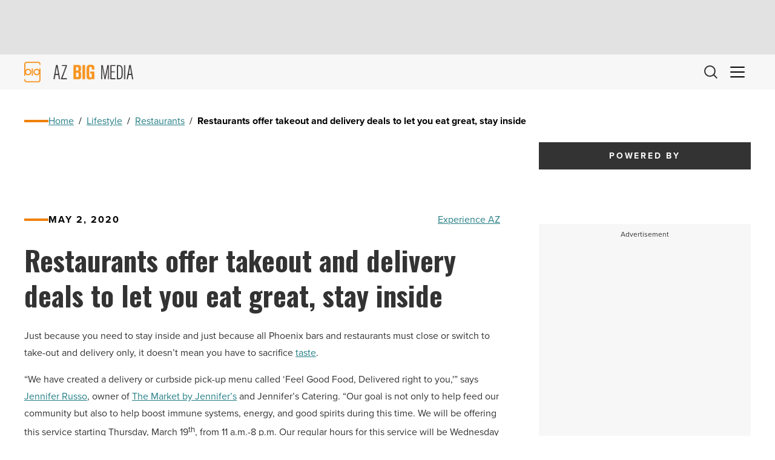

--- FILE ---
content_type: text/html; charset=UTF-8
request_url: https://azbigmedia.com/lifestyle/restaurants/restaurants-offer-takeout-and-delivery-to-let-you-eat-great-but-stay-inside/
body_size: 41418
content:
<!doctype html><html lang="en-US">
<head>
    <meta charset="UTF-8">
<script>
var gform;gform||(document.addEventListener("gform_main_scripts_loaded",function(){gform.scriptsLoaded=!0}),document.addEventListener("gform/theme/scripts_loaded",function(){gform.themeScriptsLoaded=!0}),window.addEventListener("DOMContentLoaded",function(){gform.domLoaded=!0}),gform={domLoaded:!1,scriptsLoaded:!1,themeScriptsLoaded:!1,isFormEditor:()=>"function"==typeof InitializeEditor,callIfLoaded:function(o){return!(!gform.domLoaded||!gform.scriptsLoaded||!gform.themeScriptsLoaded&&!gform.isFormEditor()||(gform.isFormEditor()&&console.warn("The use of gform.initializeOnLoaded() is deprecated in the form editor context and will be removed in Gravity Forms 3.1."),o(),0))},initializeOnLoaded:function(o){gform.callIfLoaded(o)||(document.addEventListener("gform_main_scripts_loaded",()=>{gform.scriptsLoaded=!0,gform.callIfLoaded(o)}),document.addEventListener("gform/theme/scripts_loaded",()=>{gform.themeScriptsLoaded=!0,gform.callIfLoaded(o)}),window.addEventListener("DOMContentLoaded",()=>{gform.domLoaded=!0,gform.callIfLoaded(o)}))},hooks:{action:{},filter:{}},addAction:function(o,r,e,t){gform.addHook("action",o,r,e,t)},addFilter:function(o,r,e,t){gform.addHook("filter",o,r,e,t)},doAction:function(o){gform.doHook("action",o,arguments)},applyFilters:function(o){return gform.doHook("filter",o,arguments)},removeAction:function(o,r){gform.removeHook("action",o,r)},removeFilter:function(o,r,e){gform.removeHook("filter",o,r,e)},addHook:function(o,r,e,t,n){null==gform.hooks[o][r]&&(gform.hooks[o][r]=[]);var d=gform.hooks[o][r];null==n&&(n=r+"_"+d.length),gform.hooks[o][r].push({tag:n,callable:e,priority:t=null==t?10:t})},doHook:function(r,o,e){var t;if(e=Array.prototype.slice.call(e,1),null!=gform.hooks[r][o]&&((o=gform.hooks[r][o]).sort(function(o,r){return o.priority-r.priority}),o.forEach(function(o){"function"!=typeof(t=o.callable)&&(t=window[t]),"action"==r?t.apply(null,e):e[0]=t.apply(null,e)})),"filter"==r)return e[0]},removeHook:function(o,r,t,n){var e;null!=gform.hooks[o][r]&&(e=(e=gform.hooks[o][r]).filter(function(o,r,e){return!!(null!=n&&n!=o.tag||null!=t&&t!=o.priority)}),gform.hooks[o][r]=e)}});
</script>

    <meta http-equiv="X-UA-Compatible" content="IE=edge,chrome=1">
    <meta name="viewport" content="width=device-width, initial-scale=1">
    <!-- Google Tag Manager -->
<script>(function(w,d,s,l,i){w[l]=w[l]||[];w[l].push({'gtm.start':
new Date().getTime(),event:'gtm.js'});var f=d.getElementsByTagName(s)[0],
j=d.createElement(s),dl=l!='dataLayer'?'&l='+l:'';j.async=true;j.src=
'https://www.googletagmanager.com/gtm.js?id='+i+dl;f.parentNode.insertBefore(j,f);
})(window,document,'script','dataLayer','GTM-5ZHFGQG');</script>
<!-- End Google Tag Manager --><meta name='robots' content='index, follow, max-image-preview:large, max-snippet:-1, max-video-preview:-1' />

	<!-- This site is optimized with the Yoast SEO plugin v26.7 - https://yoast.com/wordpress/plugins/seo/ -->
	<title>Restaurants offer takeout and delivery deals to let you eat great, stay inside - AZ Big Media</title>
	<meta name="description" content="Restaurant tenants at Vestar’s Valley shopping centers are offering great delivery, curbside and takeout deals for those looking to limit public exposure." />
	<link rel="canonical" href="https://azbigmedia.com/lifestyle/restaurants/restaurants-offer-takeout-and-delivery-to-let-you-eat-great-but-stay-inside/" />
	<meta property="og:locale" content="en_US" />
	<meta property="og:type" content="article" />
	<meta property="og:title" content="Restaurants offer takeout and delivery deals to let you eat great, stay inside - AZ Big Media" />
	<meta property="og:description" content="Restaurant tenants at Vestar’s Valley shopping centers are offering great delivery, curbside and takeout deals for those looking to limit public exposure." />
	<meta property="og:url" content="https://azbigmedia.com/lifestyle/restaurants/restaurants-offer-takeout-and-delivery-to-let-you-eat-great-but-stay-inside/" />
	<meta property="og:site_name" content="AZ Big Media" />
	<meta property="article:publisher" content="https://www.facebook.com/azbigmedia" />
	<meta property="article:published_time" content="2020-05-02T14:10:52+00:00" />
	<meta property="article:modified_time" content="2020-05-02T17:33:54+00:00" />
	<meta property="og:image" content="https://azbigmedia.com/wp-content/uploads/2020/03/takeout-and-delivery.jpg" />
	<meta property="og:image:width" content="750" />
	<meta property="og:image:height" content="500" />
	<meta property="og:image:type" content="image/jpeg" />
	<meta name="author" content="Experience AZ" />
	<meta name="twitter:card" content="summary_large_image" />
	<meta name="twitter:creator" content="@AZBigMedia" />
	<meta name="twitter:site" content="@AZBigMedia" />
	<meta name="twitter:label1" content="Written by" />
	<meta name="twitter:data1" content="Experience AZ" />
	<meta name="twitter:label2" content="Est. reading time" />
	<meta name="twitter:data2" content="29 minutes" />
	<script type="application/ld+json" class="yoast-schema-graph">{"@context":"https://schema.org","@graph":[{"@type":"Article","@id":"https://azbigmedia.com/lifestyle/restaurants/restaurants-offer-takeout-and-delivery-to-let-you-eat-great-but-stay-inside/#article","isPartOf":{"@id":"https://azbigmedia.com/lifestyle/restaurants/restaurants-offer-takeout-and-delivery-to-let-you-eat-great-but-stay-inside/"},"author":{"name":"Experience AZ","@id":"https://azbigmedia.com/#/schema/person/b33cd808c6260fe6000bfae033c0db85"},"headline":"Restaurants offer takeout and delivery deals to let you eat great, stay inside","datePublished":"2020-05-02T14:10:52+00:00","dateModified":"2020-05-02T17:33:54+00:00","mainEntityOfPage":{"@id":"https://azbigmedia.com/lifestyle/restaurants/restaurants-offer-takeout-and-delivery-to-let-you-eat-great-but-stay-inside/"},"wordCount":5773,"publisher":{"@id":"https://azbigmedia.com/#organization"},"image":{"@id":"https://azbigmedia.com/lifestyle/restaurants/restaurants-offer-takeout-and-delivery-to-let-you-eat-great-but-stay-inside/#primaryimage"},"thumbnailUrl":"https://backazbigmedia.wpengine.com/wp-content/uploads/2019/11/Jennifer-Russo.png","articleSection":["Lifestyle","Restaurants"],"inLanguage":"en-US"},{"@type":"WebPage","@id":"https://azbigmedia.com/lifestyle/restaurants/restaurants-offer-takeout-and-delivery-to-let-you-eat-great-but-stay-inside/","url":"https://azbigmedia.com/lifestyle/restaurants/restaurants-offer-takeout-and-delivery-to-let-you-eat-great-but-stay-inside/","name":"Restaurants offer takeout and delivery deals to let you eat great, stay inside - AZ Big Media","isPartOf":{"@id":"https://azbigmedia.com/#website"},"primaryImageOfPage":{"@id":"https://azbigmedia.com/lifestyle/restaurants/restaurants-offer-takeout-and-delivery-to-let-you-eat-great-but-stay-inside/#primaryimage"},"image":{"@id":"https://azbigmedia.com/lifestyle/restaurants/restaurants-offer-takeout-and-delivery-to-let-you-eat-great-but-stay-inside/#primaryimage"},"thumbnailUrl":"https://backazbigmedia.wpengine.com/wp-content/uploads/2019/11/Jennifer-Russo.png","datePublished":"2020-05-02T14:10:52+00:00","dateModified":"2020-05-02T17:33:54+00:00","description":"Restaurant tenants at Vestar’s Valley shopping centers are offering great delivery, curbside and takeout deals for those looking to limit public exposure.","breadcrumb":{"@id":"https://azbigmedia.com/lifestyle/restaurants/restaurants-offer-takeout-and-delivery-to-let-you-eat-great-but-stay-inside/#breadcrumb"},"inLanguage":"en-US","potentialAction":[{"@type":"ReadAction","target":["https://azbigmedia.com/lifestyle/restaurants/restaurants-offer-takeout-and-delivery-to-let-you-eat-great-but-stay-inside/"]}]},{"@type":"ImageObject","inLanguage":"en-US","@id":"https://azbigmedia.com/lifestyle/restaurants/restaurants-offer-takeout-and-delivery-to-let-you-eat-great-but-stay-inside/#primaryimage","url":"https://backazbigmedia.wpengine.com/wp-content/uploads/2019/11/Jennifer-Russo.png","contentUrl":"https://backazbigmedia.wpengine.com/wp-content/uploads/2019/11/Jennifer-Russo.png"},{"@type":"BreadcrumbList","@id":"https://azbigmedia.com/lifestyle/restaurants/restaurants-offer-takeout-and-delivery-to-let-you-eat-great-but-stay-inside/#breadcrumb","itemListElement":[{"@type":"ListItem","position":1,"name":"Home","item":"https://azbigmedia.com/"},{"@type":"ListItem","position":2,"name":"Lifestyle","item":"https://azbigmedia.com/category/lifestyle/"},{"@type":"ListItem","position":3,"name":"Restaurants","item":"https://azbigmedia.com/category/lifestyle/restaurants/"},{"@type":"ListItem","position":4,"name":"Restaurants offer takeout and delivery deals to let you eat great, stay inside"}]},{"@type":"WebSite","@id":"https://azbigmedia.com/#website","url":"https://azbigmedia.com/","name":"AZ Big Media","description":"Intelligent. In-depth. Innovative.","publisher":{"@id":"https://azbigmedia.com/#organization"},"potentialAction":[{"@type":"SearchAction","target":{"@type":"EntryPoint","urlTemplate":"https://azbigmedia.com/?s={search_term_string}"},"query-input":{"@type":"PropertyValueSpecification","valueRequired":true,"valueName":"search_term_string"}}],"inLanguage":"en-US"},{"@type":"Organization","@id":"https://azbigmedia.com/#organization","name":"AZ Big Media","url":"https://azbigmedia.com/","logo":{"@type":"ImageObject","inLanguage":"en-US","@id":"https://azbigmedia.com/#/schema/logo/image/","url":"https://azbigmedia.com/wp-content/uploads/2023/01/logo-gold.webp","contentUrl":"https://azbigmedia.com/wp-content/uploads/2023/01/logo-gold.webp","width":463,"height":111,"caption":"AZ Big Media"},"image":{"@id":"https://azbigmedia.com/#/schema/logo/image/"},"sameAs":["https://www.facebook.com/azbigmedia","https://x.com/AZBigMedia","https://instagram.com/azbigmedia","https://www.linkedin.com/company/az-big-media","https://www.pinterest.com/eazonline/","https://www.youtube.com/@AZBigMedia"]},{"@type":"Person","@id":"https://azbigmedia.com/#/schema/person/b33cd808c6260fe6000bfae033c0db85","name":"Experience AZ","description":"Experience AZ Magazine is the ultimate guide for both Arizona residents and tourists to see, feel, taste and experience the best that Arizona offers. We’ve chronicled and presented Arizona’s Top 5 in each category including tourist destinations, night life, dining, sports, music, theater, festivals and outdoor adventure. Enjoy and experience Arizona’s ultimate “bucket list” of things to do in Arizona.","url":"https://azbigmedia.com/author/experience-az/"}]}</script>
	<!-- / Yoast SEO plugin. -->


<style id='wp-img-auto-sizes-contain-inline-css' type='text/css'>
img:is([sizes=auto i],[sizes^="auto," i]){contain-intrinsic-size:3000px 1500px}
/*# sourceURL=wp-img-auto-sizes-contain-inline-css */
</style>
<style id='wp-block-library-inline-css' type='text/css'>
:root{--wp-block-synced-color:#7a00df;--wp-block-synced-color--rgb:122,0,223;--wp-bound-block-color:var(--wp-block-synced-color);--wp-editor-canvas-background:#ddd;--wp-admin-theme-color:#007cba;--wp-admin-theme-color--rgb:0,124,186;--wp-admin-theme-color-darker-10:#006ba1;--wp-admin-theme-color-darker-10--rgb:0,107,160.5;--wp-admin-theme-color-darker-20:#005a87;--wp-admin-theme-color-darker-20--rgb:0,90,135;--wp-admin-border-width-focus:2px}@media (min-resolution:192dpi){:root{--wp-admin-border-width-focus:1.5px}}.wp-element-button{cursor:pointer}:root .has-very-light-gray-background-color{background-color:#eee}:root .has-very-dark-gray-background-color{background-color:#313131}:root .has-very-light-gray-color{color:#eee}:root .has-very-dark-gray-color{color:#313131}:root .has-vivid-green-cyan-to-vivid-cyan-blue-gradient-background{background:linear-gradient(135deg,#00d084,#0693e3)}:root .has-purple-crush-gradient-background{background:linear-gradient(135deg,#34e2e4,#4721fb 50%,#ab1dfe)}:root .has-hazy-dawn-gradient-background{background:linear-gradient(135deg,#faaca8,#dad0ec)}:root .has-subdued-olive-gradient-background{background:linear-gradient(135deg,#fafae1,#67a671)}:root .has-atomic-cream-gradient-background{background:linear-gradient(135deg,#fdd79a,#004a59)}:root .has-nightshade-gradient-background{background:linear-gradient(135deg,#330968,#31cdcf)}:root .has-midnight-gradient-background{background:linear-gradient(135deg,#020381,#2874fc)}:root{--wp--preset--font-size--normal:16px;--wp--preset--font-size--huge:42px}.has-regular-font-size{font-size:1em}.has-larger-font-size{font-size:2.625em}.has-normal-font-size{font-size:var(--wp--preset--font-size--normal)}.has-huge-font-size{font-size:var(--wp--preset--font-size--huge)}.has-text-align-center{text-align:center}.has-text-align-left{text-align:left}.has-text-align-right{text-align:right}.has-fit-text{white-space:nowrap!important}#end-resizable-editor-section{display:none}.aligncenter{clear:both}.items-justified-left{justify-content:flex-start}.items-justified-center{justify-content:center}.items-justified-right{justify-content:flex-end}.items-justified-space-between{justify-content:space-between}.screen-reader-text{border:0;clip-path:inset(50%);height:1px;margin:-1px;overflow:hidden;padding:0;position:absolute;width:1px;word-wrap:normal!important}.screen-reader-text:focus{background-color:#ddd;clip-path:none;color:#444;display:block;font-size:1em;height:auto;left:5px;line-height:normal;padding:15px 23px 14px;text-decoration:none;top:5px;width:auto;z-index:100000}html :where(.has-border-color){border-style:solid}html :where([style*=border-top-color]){border-top-style:solid}html :where([style*=border-right-color]){border-right-style:solid}html :where([style*=border-bottom-color]){border-bottom-style:solid}html :where([style*=border-left-color]){border-left-style:solid}html :where([style*=border-width]){border-style:solid}html :where([style*=border-top-width]){border-top-style:solid}html :where([style*=border-right-width]){border-right-style:solid}html :where([style*=border-bottom-width]){border-bottom-style:solid}html :where([style*=border-left-width]){border-left-style:solid}html :where(img[class*=wp-image-]){height:auto;max-width:100%}:where(figure){margin:0 0 1em}html :where(.is-position-sticky){--wp-admin--admin-bar--position-offset:var(--wp-admin--admin-bar--height,0px)}@media screen and (max-width:600px){html :where(.is-position-sticky){--wp-admin--admin-bar--position-offset:0px}}

/*# sourceURL=wp-block-library-inline-css */
</style><style id='wp-block-heading-inline-css' type='text/css'>
h1:where(.wp-block-heading).has-background,h2:where(.wp-block-heading).has-background,h3:where(.wp-block-heading).has-background,h4:where(.wp-block-heading).has-background,h5:where(.wp-block-heading).has-background,h6:where(.wp-block-heading).has-background{padding:1.25em 2.375em}h1.has-text-align-left[style*=writing-mode]:where([style*=vertical-lr]),h1.has-text-align-right[style*=writing-mode]:where([style*=vertical-rl]),h2.has-text-align-left[style*=writing-mode]:where([style*=vertical-lr]),h2.has-text-align-right[style*=writing-mode]:where([style*=vertical-rl]),h3.has-text-align-left[style*=writing-mode]:where([style*=vertical-lr]),h3.has-text-align-right[style*=writing-mode]:where([style*=vertical-rl]),h4.has-text-align-left[style*=writing-mode]:where([style*=vertical-lr]),h4.has-text-align-right[style*=writing-mode]:where([style*=vertical-rl]),h5.has-text-align-left[style*=writing-mode]:where([style*=vertical-lr]),h5.has-text-align-right[style*=writing-mode]:where([style*=vertical-rl]),h6.has-text-align-left[style*=writing-mode]:where([style*=vertical-lr]),h6.has-text-align-right[style*=writing-mode]:where([style*=vertical-rl]){rotate:180deg}
/*# sourceURL=https://azbigmedia.com/wp-includes/blocks/heading/style.min.css */
</style>
<style id='wp-block-paragraph-inline-css' type='text/css'>
.is-small-text{font-size:.875em}.is-regular-text{font-size:1em}.is-large-text{font-size:2.25em}.is-larger-text{font-size:3em}.has-drop-cap:not(:focus):first-letter{float:left;font-size:8.4em;font-style:normal;font-weight:100;line-height:.68;margin:.05em .1em 0 0;text-transform:uppercase}body.rtl .has-drop-cap:not(:focus):first-letter{float:none;margin-left:.1em}p.has-drop-cap.has-background{overflow:hidden}:root :where(p.has-background){padding:1.25em 2.375em}:where(p.has-text-color:not(.has-link-color)) a{color:inherit}p.has-text-align-left[style*="writing-mode:vertical-lr"],p.has-text-align-right[style*="writing-mode:vertical-rl"]{rotate:180deg}
/*# sourceURL=https://azbigmedia.com/wp-includes/blocks/paragraph/style.min.css */
</style>
<style id='global-styles-inline-css' type='text/css'>
:root{--wp--preset--aspect-ratio--square: 1;--wp--preset--aspect-ratio--4-3: 4/3;--wp--preset--aspect-ratio--3-4: 3/4;--wp--preset--aspect-ratio--3-2: 3/2;--wp--preset--aspect-ratio--2-3: 2/3;--wp--preset--aspect-ratio--16-9: 16/9;--wp--preset--aspect-ratio--9-16: 9/16;--wp--preset--color--black: #000000;--wp--preset--color--cyan-bluish-gray: #abb8c3;--wp--preset--color--white: #ffffff;--wp--preset--color--pale-pink: #f78da7;--wp--preset--color--vivid-red: #cf2e2e;--wp--preset--color--luminous-vivid-orange: #ff6900;--wp--preset--color--luminous-vivid-amber: #fcb900;--wp--preset--color--light-green-cyan: #7bdcb5;--wp--preset--color--vivid-green-cyan: #00d084;--wp--preset--color--pale-cyan-blue: #8ed1fc;--wp--preset--color--vivid-cyan-blue: #0693e3;--wp--preset--color--vivid-purple: #9b51e0;--wp--preset--color--primary: #257F86;--wp--preset--color--secondary: #F08007;--wp--preset--color--dark: #000000;--wp--preset--color--dark-gray: #333333;--wp--preset--color--gray: #CCCCCC;--wp--preset--color--light-gray: #F7F7F7;--wp--preset--color--light: #FFFFFF;--wp--preset--gradient--vivid-cyan-blue-to-vivid-purple: linear-gradient(135deg,rgb(6,147,227) 0%,rgb(155,81,224) 100%);--wp--preset--gradient--light-green-cyan-to-vivid-green-cyan: linear-gradient(135deg,rgb(122,220,180) 0%,rgb(0,208,130) 100%);--wp--preset--gradient--luminous-vivid-amber-to-luminous-vivid-orange: linear-gradient(135deg,rgb(252,185,0) 0%,rgb(255,105,0) 100%);--wp--preset--gradient--luminous-vivid-orange-to-vivid-red: linear-gradient(135deg,rgb(255,105,0) 0%,rgb(207,46,46) 100%);--wp--preset--gradient--very-light-gray-to-cyan-bluish-gray: linear-gradient(135deg,rgb(238,238,238) 0%,rgb(169,184,195) 100%);--wp--preset--gradient--cool-to-warm-spectrum: linear-gradient(135deg,rgb(74,234,220) 0%,rgb(151,120,209) 20%,rgb(207,42,186) 40%,rgb(238,44,130) 60%,rgb(251,105,98) 80%,rgb(254,248,76) 100%);--wp--preset--gradient--blush-light-purple: linear-gradient(135deg,rgb(255,206,236) 0%,rgb(152,150,240) 100%);--wp--preset--gradient--blush-bordeaux: linear-gradient(135deg,rgb(254,205,165) 0%,rgb(254,45,45) 50%,rgb(107,0,62) 100%);--wp--preset--gradient--luminous-dusk: linear-gradient(135deg,rgb(255,203,112) 0%,rgb(199,81,192) 50%,rgb(65,88,208) 100%);--wp--preset--gradient--pale-ocean: linear-gradient(135deg,rgb(255,245,203) 0%,rgb(182,227,212) 50%,rgb(51,167,181) 100%);--wp--preset--gradient--electric-grass: linear-gradient(135deg,rgb(202,248,128) 0%,rgb(113,206,126) 100%);--wp--preset--gradient--midnight: linear-gradient(135deg,rgb(2,3,129) 0%,rgb(40,116,252) 100%);--wp--preset--font-size--small: 13px;--wp--preset--font-size--medium: 20px;--wp--preset--font-size--large: 36px;--wp--preset--font-size--x-large: 42px;--wp--preset--spacing--20: 0.44rem;--wp--preset--spacing--30: 0.67rem;--wp--preset--spacing--40: 1rem;--wp--preset--spacing--50: 1.5rem;--wp--preset--spacing--60: 2.25rem;--wp--preset--spacing--70: 3.38rem;--wp--preset--spacing--80: 5.06rem;--wp--preset--shadow--natural: 6px 6px 9px rgba(0, 0, 0, 0.2);--wp--preset--shadow--deep: 12px 12px 50px rgba(0, 0, 0, 0.4);--wp--preset--shadow--sharp: 6px 6px 0px rgba(0, 0, 0, 0.2);--wp--preset--shadow--outlined: 6px 6px 0px -3px rgb(255, 255, 255), 6px 6px rgb(0, 0, 0);--wp--preset--shadow--crisp: 6px 6px 0px rgb(0, 0, 0);}:root { --wp--style--global--content-size: 95%;--wp--style--global--wide-size: 95%; }:where(body) { margin: 0; }.wp-site-blocks > .alignleft { float: left; margin-right: 2em; }.wp-site-blocks > .alignright { float: right; margin-left: 2em; }.wp-site-blocks > .aligncenter { justify-content: center; margin-left: auto; margin-right: auto; }:where(.wp-site-blocks) > * { margin-block-start: 1.5rem; margin-block-end: 0; }:where(.wp-site-blocks) > :first-child { margin-block-start: 0; }:where(.wp-site-blocks) > :last-child { margin-block-end: 0; }:root { --wp--style--block-gap: 1.5rem; }:root :where(.is-layout-flow) > :first-child{margin-block-start: 0;}:root :where(.is-layout-flow) > :last-child{margin-block-end: 0;}:root :where(.is-layout-flow) > *{margin-block-start: 1.5rem;margin-block-end: 0;}:root :where(.is-layout-constrained) > :first-child{margin-block-start: 0;}:root :where(.is-layout-constrained) > :last-child{margin-block-end: 0;}:root :where(.is-layout-constrained) > *{margin-block-start: 1.5rem;margin-block-end: 0;}:root :where(.is-layout-flex){gap: 1.5rem;}:root :where(.is-layout-grid){gap: 1.5rem;}.is-layout-flow > .alignleft{float: left;margin-inline-start: 0;margin-inline-end: 2em;}.is-layout-flow > .alignright{float: right;margin-inline-start: 2em;margin-inline-end: 0;}.is-layout-flow > .aligncenter{margin-left: auto !important;margin-right: auto !important;}.is-layout-constrained > .alignleft{float: left;margin-inline-start: 0;margin-inline-end: 2em;}.is-layout-constrained > .alignright{float: right;margin-inline-start: 2em;margin-inline-end: 0;}.is-layout-constrained > .aligncenter{margin-left: auto !important;margin-right: auto !important;}.is-layout-constrained > :where(:not(.alignleft):not(.alignright):not(.alignfull)){max-width: var(--wp--style--global--content-size);margin-left: auto !important;margin-right: auto !important;}.is-layout-constrained > .alignwide{max-width: var(--wp--style--global--wide-size);}body .is-layout-flex{display: flex;}.is-layout-flex{flex-wrap: wrap;align-items: center;}.is-layout-flex > :is(*, div){margin: 0;}body .is-layout-grid{display: grid;}.is-layout-grid > :is(*, div){margin: 0;}body{padding-top: var(--wp--preset--spacing--40);padding-right: var(--wp--preset--spacing--30);padding-bottom: var(--wp--preset--spacing--40);padding-left: var(--wp--preset--spacing--30);}a:where(:not(.wp-element-button)){text-decoration: underline;}:root :where(.wp-element-button, .wp-block-button__link){background-color: #32373c;border-width: 0;color: #fff;font-family: inherit;font-size: inherit;font-style: inherit;font-weight: inherit;letter-spacing: inherit;line-height: inherit;padding-top: calc(0.667em + 2px);padding-right: calc(1.333em + 2px);padding-bottom: calc(0.667em + 2px);padding-left: calc(1.333em + 2px);text-decoration: none;text-transform: inherit;}.has-black-color{color: var(--wp--preset--color--black) !important;}.has-cyan-bluish-gray-color{color: var(--wp--preset--color--cyan-bluish-gray) !important;}.has-white-color{color: var(--wp--preset--color--white) !important;}.has-pale-pink-color{color: var(--wp--preset--color--pale-pink) !important;}.has-vivid-red-color{color: var(--wp--preset--color--vivid-red) !important;}.has-luminous-vivid-orange-color{color: var(--wp--preset--color--luminous-vivid-orange) !important;}.has-luminous-vivid-amber-color{color: var(--wp--preset--color--luminous-vivid-amber) !important;}.has-light-green-cyan-color{color: var(--wp--preset--color--light-green-cyan) !important;}.has-vivid-green-cyan-color{color: var(--wp--preset--color--vivid-green-cyan) !important;}.has-pale-cyan-blue-color{color: var(--wp--preset--color--pale-cyan-blue) !important;}.has-vivid-cyan-blue-color{color: var(--wp--preset--color--vivid-cyan-blue) !important;}.has-vivid-purple-color{color: var(--wp--preset--color--vivid-purple) !important;}.has-primary-color{color: var(--wp--preset--color--primary) !important;}.has-secondary-color{color: var(--wp--preset--color--secondary) !important;}.has-dark-color{color: var(--wp--preset--color--dark) !important;}.has-dark-gray-color{color: var(--wp--preset--color--dark-gray) !important;}.has-gray-color{color: var(--wp--preset--color--gray) !important;}.has-light-gray-color{color: var(--wp--preset--color--light-gray) !important;}.has-light-color{color: var(--wp--preset--color--light) !important;}.has-black-background-color{background-color: var(--wp--preset--color--black) !important;}.has-cyan-bluish-gray-background-color{background-color: var(--wp--preset--color--cyan-bluish-gray) !important;}.has-white-background-color{background-color: var(--wp--preset--color--white) !important;}.has-pale-pink-background-color{background-color: var(--wp--preset--color--pale-pink) !important;}.has-vivid-red-background-color{background-color: var(--wp--preset--color--vivid-red) !important;}.has-luminous-vivid-orange-background-color{background-color: var(--wp--preset--color--luminous-vivid-orange) !important;}.has-luminous-vivid-amber-background-color{background-color: var(--wp--preset--color--luminous-vivid-amber) !important;}.has-light-green-cyan-background-color{background-color: var(--wp--preset--color--light-green-cyan) !important;}.has-vivid-green-cyan-background-color{background-color: var(--wp--preset--color--vivid-green-cyan) !important;}.has-pale-cyan-blue-background-color{background-color: var(--wp--preset--color--pale-cyan-blue) !important;}.has-vivid-cyan-blue-background-color{background-color: var(--wp--preset--color--vivid-cyan-blue) !important;}.has-vivid-purple-background-color{background-color: var(--wp--preset--color--vivid-purple) !important;}.has-primary-background-color{background-color: var(--wp--preset--color--primary) !important;}.has-secondary-background-color{background-color: var(--wp--preset--color--secondary) !important;}.has-dark-background-color{background-color: var(--wp--preset--color--dark) !important;}.has-dark-gray-background-color{background-color: var(--wp--preset--color--dark-gray) !important;}.has-gray-background-color{background-color: var(--wp--preset--color--gray) !important;}.has-light-gray-background-color{background-color: var(--wp--preset--color--light-gray) !important;}.has-light-background-color{background-color: var(--wp--preset--color--light) !important;}.has-black-border-color{border-color: var(--wp--preset--color--black) !important;}.has-cyan-bluish-gray-border-color{border-color: var(--wp--preset--color--cyan-bluish-gray) !important;}.has-white-border-color{border-color: var(--wp--preset--color--white) !important;}.has-pale-pink-border-color{border-color: var(--wp--preset--color--pale-pink) !important;}.has-vivid-red-border-color{border-color: var(--wp--preset--color--vivid-red) !important;}.has-luminous-vivid-orange-border-color{border-color: var(--wp--preset--color--luminous-vivid-orange) !important;}.has-luminous-vivid-amber-border-color{border-color: var(--wp--preset--color--luminous-vivid-amber) !important;}.has-light-green-cyan-border-color{border-color: var(--wp--preset--color--light-green-cyan) !important;}.has-vivid-green-cyan-border-color{border-color: var(--wp--preset--color--vivid-green-cyan) !important;}.has-pale-cyan-blue-border-color{border-color: var(--wp--preset--color--pale-cyan-blue) !important;}.has-vivid-cyan-blue-border-color{border-color: var(--wp--preset--color--vivid-cyan-blue) !important;}.has-vivid-purple-border-color{border-color: var(--wp--preset--color--vivid-purple) !important;}.has-primary-border-color{border-color: var(--wp--preset--color--primary) !important;}.has-secondary-border-color{border-color: var(--wp--preset--color--secondary) !important;}.has-dark-border-color{border-color: var(--wp--preset--color--dark) !important;}.has-dark-gray-border-color{border-color: var(--wp--preset--color--dark-gray) !important;}.has-gray-border-color{border-color: var(--wp--preset--color--gray) !important;}.has-light-gray-border-color{border-color: var(--wp--preset--color--light-gray) !important;}.has-light-border-color{border-color: var(--wp--preset--color--light) !important;}.has-vivid-cyan-blue-to-vivid-purple-gradient-background{background: var(--wp--preset--gradient--vivid-cyan-blue-to-vivid-purple) !important;}.has-light-green-cyan-to-vivid-green-cyan-gradient-background{background: var(--wp--preset--gradient--light-green-cyan-to-vivid-green-cyan) !important;}.has-luminous-vivid-amber-to-luminous-vivid-orange-gradient-background{background: var(--wp--preset--gradient--luminous-vivid-amber-to-luminous-vivid-orange) !important;}.has-luminous-vivid-orange-to-vivid-red-gradient-background{background: var(--wp--preset--gradient--luminous-vivid-orange-to-vivid-red) !important;}.has-very-light-gray-to-cyan-bluish-gray-gradient-background{background: var(--wp--preset--gradient--very-light-gray-to-cyan-bluish-gray) !important;}.has-cool-to-warm-spectrum-gradient-background{background: var(--wp--preset--gradient--cool-to-warm-spectrum) !important;}.has-blush-light-purple-gradient-background{background: var(--wp--preset--gradient--blush-light-purple) !important;}.has-blush-bordeaux-gradient-background{background: var(--wp--preset--gradient--blush-bordeaux) !important;}.has-luminous-dusk-gradient-background{background: var(--wp--preset--gradient--luminous-dusk) !important;}.has-pale-ocean-gradient-background{background: var(--wp--preset--gradient--pale-ocean) !important;}.has-electric-grass-gradient-background{background: var(--wp--preset--gradient--electric-grass) !important;}.has-midnight-gradient-background{background: var(--wp--preset--gradient--midnight) !important;}.has-small-font-size{font-size: var(--wp--preset--font-size--small) !important;}.has-medium-font-size{font-size: var(--wp--preset--font-size--medium) !important;}.has-large-font-size{font-size: var(--wp--preset--font-size--large) !important;}.has-x-large-font-size{font-size: var(--wp--preset--font-size--x-large) !important;}
/*# sourceURL=global-styles-inline-css */
</style>

<link rel='stylesheet' id='block-publications-css' href='https://azbigmedia.com/wp-content/themes/azbigmedia-new/assets/dist/css/blocks/publications/block.css?ver=1754680237' type='text/css' media='all' />
<link rel='stylesheet' id='blufish_global-css' href='https://azbigmedia.com/wp-content/themes/azbigmedia-new/assets/dist/css/blufish.css?ver=1754680228' type='text/css' media='all' />
<link rel='stylesheet' id='font-css' href='//use.typekit.net/tdz6gdm.css' type='text/css' media='all' />
<link rel='stylesheet' id='font-2-css' href='//fonts.googleapis.com/css2?family=Oswald%3Awght%40400%3B700&#038;display=swap' type='text/css' media='all' />
<link rel='stylesheet' id='post-single-css' href='https://azbigmedia.com/wp-content/themes/azbigmedia-new/assets/dist/css/post-types/post/single/single.css?ver=1754680242' type='text/css' media='all' />
<!--n2css--><!--n2js--><script src="https://securepubads.g.doubleclick.net/tag/js/gpt.js" id="google-ad-manager-global-js" async data-wp-strategy="async"></script>
<script>const pageTargeting = {"page":"restaurants-offer-takeout-and-delivery-to-let-you-eat-great-but-stay-inside","category":"lifestyle,restaurants"};</script><link rel="icon" href="https://azbigmedia.com/wp-content/uploads/2023/10/fav-150x150.png" sizes="32x32" />
<link rel="icon" href="https://azbigmedia.com/wp-content/uploads/2023/10/fav-300x300.png" sizes="192x192" />
<link rel="apple-touch-icon" href="https://azbigmedia.com/wp-content/uploads/2023/10/fav-300x300.png" />
<meta name="msapplication-TileImage" content="https://azbigmedia.com/wp-content/uploads/2023/10/fav-300x300.png" />
<link rel='stylesheet' id='gform_basic-css' href='https://azbigmedia.com/wp-content/plugins/gravityforms/assets/css/dist/basic.min.css?ver=1768133761' type='text/css' media='all' />
<link rel='stylesheet' id='gform_theme_components-css' href='https://azbigmedia.com/wp-content/plugins/gravityforms/assets/css/dist/theme-components.min.css?ver=1768133761' type='text/css' media='all' />
<link rel='stylesheet' id='gform_theme-css' href='https://azbigmedia.com/wp-content/plugins/gravityforms/assets/css/dist/theme.min.css?ver=1768133761' type='text/css' media='all' />
</head>
<body class="wp-singular post-template-default single single-post postid-247746 single-format-standard wp-theme-azbigmedia-new"><!-- Google Tag Manager (noscript) -->
<noscript><iframe src="https://www.googletagmanager.com/ns.html?id=GTM-5ZHFGQG"
height="0" width="0" style="display:none;visibility:hidden"></iframe></noscript>
<!-- End Google Tag Manager (noscript) --><div class="SiteHeader__display-ad js-site-header-display-ad">
            <div class="ad js-ad show-label" data-id=div-gpt-ad-1668785183971-0 data-sizes="[[300, 50], [468, 60], [970, 90], [728, 90], [970, 250], [320, 50], [320, 100], [300, 100]]" data-path="/61417538/Header_Display_Ad" data-collapse="1">
        <div id="div-gpt-ad-1668785183971-0"></div>
    </div>
</div>
<header class="SiteHeader js-site-header">
    <div class="SiteHeader__top">
        <div class="SiteHeader__buttons">
            <button class="SiteHeader__button SiteHeader__button--nav js-site-header-trigger"><div><span></span></div></button>
                            <button class="SiteHeader__button SiteHeader__button--icon js-site-header-search" data-micromodal-trigger="modal-search">
                    <svg xmlns="http://www.w3.org/2000/svg" width="21.717" height="21.697" viewBox="0 0 21.717 21.697"><g transform="translate(-3.5 -3.5)"><path d="M21.167,12.833A8.333,8.333,0,1,1,12.833,4.5a8.333,8.333,0,0,1,8.333,8.333Z" transform="translate(0 0)" fill="none" stroke="#333" stroke-linejoin="round" stroke-width="2"/><path d="M30.808,30.978l-5.833-6" transform="translate(-6.308 -6.478)" fill="none" stroke="#333" stroke-linejoin="round" stroke-width="2"/></g></svg>
                </button>
                    </div>
        <a href="https://azbigmedia.com" class="SiteHeader__logo">
            <span class="screen-reader-text">AZ Big Media Logo</span>
            <img src="https://azbigmedia.com/wp-content/uploads/2026/01/AZBIGMEDIA2639x505-2026-1.png" alt="AZ Big Media">
        </a>
    </div>
	<nav class="SiteHeader__nav js-site-nav">
    <div class="SiteHeader__nav-top SiteHeader__nav-mobile">
        <a href="https://azbigmedia.com" class="SiteHeader__logo">
            <img src="https://azbigmedia.com/wp-content/uploads/2026/01/AZBIGMEDIA2639x505-2026-1.png" alt="AZ Big Media Logo">
        </a>
        <button class="SiteHeader__button SiteHeader__button--icon js-site-nav-close"><svg xmlns="http://www.w3.org/2000/svg" width="21.213" height="21.213" viewBox="0 0 21.213 21.213"><g transform="translate(-67.393 -25.393)"><line x2="28" transform="translate(68.101 26.101) rotate(45)" fill="none" stroke="#333" stroke-width="2"/><line x2="28" transform="translate(68.101 45.899) rotate(-45)" fill="none" stroke="#333" stroke-width="2"/></g></svg></button>
    </div>
            <div class="SiteHeader__nav-search SiteHeader__nav-mobile">
            <form action="/" method="get" class="search-form search-form--header-mobile">
        <input type="text" name="s" id="search" class="search-form__input" placeholder="Search..." value="">

                        <input type="hidden" name="post_type[]" value="post" />
                <button type="submit" class="search-form__button"><span class="screen-reader-text">Search</span><svg xmlns="http://www.w3.org/2000/svg" width="21.717" height="21.697" viewBox="0 0 21.717 21.697"><g transform="translate(-3.5 -3.5)"><path d="M21.167,12.833A8.333,8.333,0,1,1,12.833,4.5a8.333,8.333,0,0,1,8.333,8.333Z" transform="translate(0 0)" fill="none" stroke="#333" stroke-linejoin="round" stroke-width="2"/><path d="M30.808,30.978l-5.833-6" transform="translate(-6.308 -6.478)" fill="none" stroke="#333" stroke-linejoin="round" stroke-width="2"/></g></svg></button>
</form>
        </div>
        <ul class="SiteHeader__menu js-site-menu-header js-site-menu-header accordions js-accordions" data-expand="multi">
                                
                                        
                                        
            <li class="SiteHeader__menu-item business menu-item menu-item-type-taxonomy menu-item-object-category menu-item-has-children accordion js-accordion category-list">
                <div class="SiteHeader__menu-item-title">
                    <a class="SiteHeader__menu-link no-style" href="https://azbigmedia.com/category/business/"><span>Business</span></a>
                                            <span class="SiteHeader__menu-item-dropdown js-accordion-header"><!-- Generated by IcoMoon.io -->
<svg version="1.1" xmlns="http://www.w3.org/2000/svg" width="1024" height="1024" viewBox="0 0 1024 1024">
<title></title>
<g id="icomoon-ignore">
</g>
<path fill="#585E6A" d="M334.461 397.266l177.769 175.982 177.766-175.982c17.869-17.688 46.733-17.688 64.602 0s17.869 46.262 0 63.952l-210.3 208.183c-17.865 17.685-46.733 17.685-64.597 0l-210.3-208.183c-17.868-17.69-17.868-46.263 0-63.952 17.869-17.235 47.191-17.688 65.060 0v0z"></path>
</svg>
</span>
                                    </div>

                                            
    
            
        <ul class="SiteHeader__menu level-1 accordion__content js-accordion-content accordions js-accordions" data-expand="multi">
                            <li class="SiteHeader__menu-item">
                    <div class="SiteHeader__menu-item-title">
                        <a href="" class="SiteHeader__menu-link no-style"><span>Excellence in Banking 2026</span></a>
                                            </div>
                                    </li>
                            <li class="SiteHeader__menu-item">
                    <div class="SiteHeader__menu-item-title">
                        <a href="" class="SiteHeader__menu-link no-style"><span>MAC 2025</span></a>
                                            </div>
                                    </li>
                            <li class="SiteHeader__menu-item">
                    <div class="SiteHeader__menu-item-title">
                        <a href="" class="SiteHeader__menu-link no-style"><span>MIW 2025</span></a>
                                            </div>
                                    </li>
                            <li class="SiteHeader__menu-item">
                    <div class="SiteHeader__menu-item-title">
                        <a href="" class="SiteHeader__menu-link no-style"><span>MIW 2022</span></a>
                                            </div>
                                    </li>
                            <li class="SiteHeader__menu-item">
                    <div class="SiteHeader__menu-item-title">
                        <a href="" class="SiteHeader__menu-link no-style"><span>Podcast</span></a>
                                            </div>
                                    </li>
                            <li class="SiteHeader__menu-item">
                    <div class="SiteHeader__menu-item-title">
                        <a href="" class="SiteHeader__menu-link no-style"><span>Ranking Arizona</span></a>
                                            </div>
                                    </li>
                            <li class="SiteHeader__menu-item">
                    <div class="SiteHeader__menu-item-title">
                        <a href="" class="SiteHeader__menu-link no-style"><span>Aerospace</span></a>
                                            </div>
                                    </li>
                            <li class="SiteHeader__menu-item">
                    <div class="SiteHeader__menu-item-title">
                        <a href="" class="SiteHeader__menu-link no-style"><span>Banking</span></a>
                                            </div>
                                    </li>
                            <li class="SiteHeader__menu-item">
                    <div class="SiteHeader__menu-item-title">
                        <a href="" class="SiteHeader__menu-link no-style"><span>Bioscience</span></a>
                                            </div>
                                    </li>
                            <li class="SiteHeader__menu-item accordion js-accordion">
                    <div class="SiteHeader__menu-item-title">
                        <a href="" class="SiteHeader__menu-link no-style"><span>Business Angels</span></a>
                        <span class="SiteHeader__menu-item-dropdown js-accordion-header"><!-- Generated by IcoMoon.io -->
<svg version="1.1" xmlns="http://www.w3.org/2000/svg" width="1024" height="1024" viewBox="0 0 1024 1024">
<title></title>
<g id="icomoon-ignore">
</g>
<path fill="#585E6A" d="M334.461 397.266l177.769 175.982 177.766-175.982c17.869-17.688 46.733-17.688 64.602 0s17.869 46.262 0 63.952l-210.3 208.183c-17.865 17.685-46.733 17.685-64.597 0l-210.3-208.183c-17.868-17.69-17.868-46.263 0-63.952 17.869-17.235 47.191-17.688 65.060 0v0z"></path>
</svg>
</span>                    </div>
                                            <div class="accordion__content js-accordion-content">
                                    
        <ul class="SiteHeader__menu level-2 accordion__content js-accordion-content accordions js-accordions" data-expand="multi">
                            <li class="SiteHeader__menu-item">
                    <div class="SiteHeader__menu-item-title">
                        <a href="" class="SiteHeader__menu-link no-style"><span>Nonprofit</span></a>
                                            </div>
                                    </li>
                    </ul>
    
                        </div>
                                    </li>
                            <li class="SiteHeader__menu-item accordion js-accordion">
                    <div class="SiteHeader__menu-item-title">
                        <a href="" class="SiteHeader__menu-link no-style"><span>Business Leaders</span></a>
                        <span class="SiteHeader__menu-item-dropdown js-accordion-header"><!-- Generated by IcoMoon.io -->
<svg version="1.1" xmlns="http://www.w3.org/2000/svg" width="1024" height="1024" viewBox="0 0 1024 1024">
<title></title>
<g id="icomoon-ignore">
</g>
<path fill="#585E6A" d="M334.461 397.266l177.769 175.982 177.766-175.982c17.869-17.688 46.733-17.688 64.602 0s17.869 46.262 0 63.952l-210.3 208.183c-17.865 17.685-46.733 17.685-64.597 0l-210.3-208.183c-17.868-17.69-17.868-46.263 0-63.952 17.869-17.235 47.191-17.688 65.060 0v0z"></path>
</svg>
</span>                    </div>
                                            <div class="accordion__content js-accordion-content">
                                    
        <ul class="SiteHeader__menu level-2 accordion__content js-accordion-content accordions js-accordions" data-expand="multi">
                            <li class="SiteHeader__menu-item">
                    <div class="SiteHeader__menu-item-title">
                        <a href="" class="SiteHeader__menu-link no-style"><span>CEO Series</span></a>
                                            </div>
                                    </li>
                            <li class="SiteHeader__menu-item accordion js-accordion">
                    <div class="SiteHeader__menu-item-title">
                        <a href="" class="SiteHeader__menu-link no-style"><span>Newsmakers</span></a>
                        <span class="SiteHeader__menu-item-dropdown js-accordion-header"><!-- Generated by IcoMoon.io -->
<svg version="1.1" xmlns="http://www.w3.org/2000/svg" width="1024" height="1024" viewBox="0 0 1024 1024">
<title></title>
<g id="icomoon-ignore">
</g>
<path fill="#585E6A" d="M334.461 397.266l177.769 175.982 177.766-175.982c17.869-17.688 46.733-17.688 64.602 0s17.869 46.262 0 63.952l-210.3 208.183c-17.865 17.685-46.733 17.685-64.597 0l-210.3-208.183c-17.868-17.69-17.868-46.263 0-63.952 17.869-17.235 47.191-17.688 65.060 0v0z"></path>
</svg>
</span>                    </div>
                                            <div class="accordion__content js-accordion-content">
                                    
        <ul class="SiteHeader__menu level-3 accordion__content js-accordion-content accordions js-accordions" data-expand="multi">
                            <li class="SiteHeader__menu-item accordion js-accordion">
                    <div class="SiteHeader__menu-item-title">
                        <a href="" class="SiteHeader__menu-link no-style"><span>Companies In The News</span></a>
                        <span class="SiteHeader__menu-item-dropdown js-accordion-header"><!-- Generated by IcoMoon.io -->
<svg version="1.1" xmlns="http://www.w3.org/2000/svg" width="1024" height="1024" viewBox="0 0 1024 1024">
<title></title>
<g id="icomoon-ignore">
</g>
<path fill="#585E6A" d="M334.461 397.266l177.769 175.982 177.766-175.982c17.869-17.688 46.733-17.688 64.602 0s17.869 46.262 0 63.952l-210.3 208.183c-17.865 17.685-46.733 17.685-64.597 0l-210.3-208.183c-17.868-17.69-17.868-46.263 0-63.952 17.869-17.235 47.191-17.688 65.060 0v0z"></path>
</svg>
</span>                    </div>
                                            <div class="accordion__content js-accordion-content">
                                    
        <ul class="SiteHeader__menu level-4 accordion__content js-accordion-content accordions js-accordions" data-expand="multi">
                            <li class="SiteHeader__menu-item">
                    <div class="SiteHeader__menu-item-title">
                        <a href="" class="SiteHeader__menu-link no-style"><span>MAC 2021</span></a>
                                            </div>
                                    </li>
                    </ul>
    
                        </div>
                                    </li>
                    </ul>
    
                        </div>
                                    </li>
                            <li class="SiteHeader__menu-item accordion js-accordion">
                    <div class="SiteHeader__menu-item-title">
                        <a href="" class="SiteHeader__menu-link no-style"><span>Women In Business</span></a>
                        <span class="SiteHeader__menu-item-dropdown js-accordion-header"><!-- Generated by IcoMoon.io -->
<svg version="1.1" xmlns="http://www.w3.org/2000/svg" width="1024" height="1024" viewBox="0 0 1024 1024">
<title></title>
<g id="icomoon-ignore">
</g>
<path fill="#585E6A" d="M334.461 397.266l177.769 175.982 177.766-175.982c17.869-17.688 46.733-17.688 64.602 0s17.869 46.262 0 63.952l-210.3 208.183c-17.865 17.685-46.733 17.685-64.597 0l-210.3-208.183c-17.868-17.69-17.868-46.263 0-63.952 17.869-17.235 47.191-17.688 65.060 0v0z"></path>
</svg>
</span>                    </div>
                                            <div class="accordion__content js-accordion-content">
                                    
        <ul class="SiteHeader__menu level-3 accordion__content js-accordion-content accordions js-accordions" data-expand="multi">
                            <li class="SiteHeader__menu-item">
                    <div class="SiteHeader__menu-item-title">
                        <a href="" class="SiteHeader__menu-link no-style"><span>MIW 2021</span></a>
                                            </div>
                                    </li>
                            <li class="SiteHeader__menu-item">
                    <div class="SiteHeader__menu-item-title">
                        <a href="" class="SiteHeader__menu-link no-style"><span>MIW 2020</span></a>
                                            </div>
                                    </li>
                    </ul>
    
                        </div>
                                    </li>
                    </ul>
    
                        </div>
                                    </li>
                            <li class="SiteHeader__menu-item">
                    <div class="SiteHeader__menu-item-title">
                        <a href="" class="SiteHeader__menu-link no-style"><span>Consumer News</span></a>
                                            </div>
                                    </li>
                            <li class="SiteHeader__menu-item accordion js-accordion">
                    <div class="SiteHeader__menu-item-title">
                        <a href="" class="SiteHeader__menu-link no-style"><span>Economic Development</span></a>
                        <span class="SiteHeader__menu-item-dropdown js-accordion-header"><!-- Generated by IcoMoon.io -->
<svg version="1.1" xmlns="http://www.w3.org/2000/svg" width="1024" height="1024" viewBox="0 0 1024 1024">
<title></title>
<g id="icomoon-ignore">
</g>
<path fill="#585E6A" d="M334.461 397.266l177.769 175.982 177.766-175.982c17.869-17.688 46.733-17.688 64.602 0s17.869 46.262 0 63.952l-210.3 208.183c-17.865 17.685-46.733 17.685-64.597 0l-210.3-208.183c-17.868-17.69-17.868-46.263 0-63.952 17.869-17.235 47.191-17.688 65.060 0v0z"></path>
</svg>
</span>                    </div>
                                            <div class="accordion__content js-accordion-content">
                                    
        <ul class="SiteHeader__menu level-2 accordion__content js-accordion-content accordions js-accordions" data-expand="multi">
                            <li class="SiteHeader__menu-item">
                    <div class="SiteHeader__menu-item-title">
                        <a href="" class="SiteHeader__menu-link no-style"><span>Associations</span></a>
                                            </div>
                                    </li>
                    </ul>
    
                        </div>
                                    </li>
                            <li class="SiteHeader__menu-item">
                    <div class="SiteHeader__menu-item-title">
                        <a href="" class="SiteHeader__menu-link no-style"><span>Economy</span></a>
                                            </div>
                                    </li>
                            <li class="SiteHeader__menu-item">
                    <div class="SiteHeader__menu-item-title">
                        <a href="" class="SiteHeader__menu-link no-style"><span>Education</span></a>
                                            </div>
                                    </li>
                            <li class="SiteHeader__menu-item">
                    <div class="SiteHeader__menu-item-title">
                        <a href="" class="SiteHeader__menu-link no-style"><span>Energy</span></a>
                                            </div>
                                    </li>
                            <li class="SiteHeader__menu-item">
                    <div class="SiteHeader__menu-item-title">
                        <a href="" class="SiteHeader__menu-link no-style"><span>Environment</span></a>
                                            </div>
                                    </li>
                            <li class="SiteHeader__menu-item">
                    <div class="SiteHeader__menu-item-title">
                        <a href="" class="SiteHeader__menu-link no-style"><span>Financial Management</span></a>
                                            </div>
                                    </li>
                            <li class="SiteHeader__menu-item">
                    <div class="SiteHeader__menu-item-title">
                        <a href="" class="SiteHeader__menu-link no-style"><span>Government</span></a>
                                            </div>
                                    </li>
                            <li class="SiteHeader__menu-item">
                    <div class="SiteHeader__menu-item-title">
                        <a href="" class="SiteHeader__menu-link no-style"><span>Healthcare</span></a>
                                            </div>
                                    </li>
                            <li class="SiteHeader__menu-item">
                    <div class="SiteHeader__menu-item-title">
                        <a href="" class="SiteHeader__menu-link no-style"><span>Hospitality</span></a>
                                            </div>
                                    </li>
                            <li class="SiteHeader__menu-item">
                    <div class="SiteHeader__menu-item-title">
                        <a href="" class="SiteHeader__menu-link no-style"><span>Jobs</span></a>
                                            </div>
                                    </li>
                            <li class="SiteHeader__menu-item">
                    <div class="SiteHeader__menu-item-title">
                        <a href="" class="SiteHeader__menu-link no-style"><span>Law</span></a>
                                            </div>
                                    </li>
                            <li class="SiteHeader__menu-item">
                    <div class="SiteHeader__menu-item-title">
                        <a href="" class="SiteHeader__menu-link no-style"><span>Marketing</span></a>
                                            </div>
                                    </li>
                            <li class="SiteHeader__menu-item">
                    <div class="SiteHeader__menu-item-title">
                        <a href="" class="SiteHeader__menu-link no-style"><span>Mobile</span></a>
                                            </div>
                                    </li>
                            <li class="SiteHeader__menu-item">
                    <div class="SiteHeader__menu-item-title">
                        <a href="" class="SiteHeader__menu-link no-style"><span>Politics</span></a>
                                            </div>
                                    </li>
                            <li class="SiteHeader__menu-item">
                    <div class="SiteHeader__menu-item-title">
                        <a href="" class="SiteHeader__menu-link no-style"><span>Small business</span></a>
                                            </div>
                                    </li>
                            <li class="SiteHeader__menu-item">
                    <div class="SiteHeader__menu-item-title">
                        <a href="" class="SiteHeader__menu-link no-style"><span>Social Media</span></a>
                                            </div>
                                    </li>
                            <li class="SiteHeader__menu-item">
                    <div class="SiteHeader__menu-item-title">
                        <a href="" class="SiteHeader__menu-link no-style"><span>Special Series</span></a>
                                            </div>
                                    </li>
                            <li class="SiteHeader__menu-item">
                    <div class="SiteHeader__menu-item-title">
                        <a href="" class="SiteHeader__menu-link no-style"><span>Sports</span></a>
                                            </div>
                                    </li>
                            <li class="SiteHeader__menu-item">
                    <div class="SiteHeader__menu-item-title">
                        <a href="" class="SiteHeader__menu-link no-style"><span>Technology</span></a>
                                            </div>
                                    </li>
                            <li class="SiteHeader__menu-item">
                    <div class="SiteHeader__menu-item-title">
                        <a href="" class="SiteHeader__menu-link no-style"><span>Transportation</span></a>
                                            </div>
                                    </li>
                            <li class="SiteHeader__menu-item">
                    <div class="SiteHeader__menu-item-title">
                        <a href="" class="SiteHeader__menu-link no-style"><span>Tourism</span></a>
                                            </div>
                                    </li>
                            <li class="SiteHeader__menu-item">
                    <div class="SiteHeader__menu-item-title">
                        <a href="" class="SiteHeader__menu-link no-style"><span>Weather</span></a>
                                            </div>
                                    </li>
                            <li class="SiteHeader__menu-item">
                    <div class="SiteHeader__menu-item-title">
                        <a href="" class="SiteHeader__menu-link no-style"><span>Workforce</span></a>
                                            </div>
                                    </li>
                    </ul>
    
                            </li>
                                
                                        
                                        
            <li class="SiteHeader__menu-item real-estate menu-item menu-item-type-taxonomy menu-item-object-category menu-item-has-children accordion js-accordion category-list">
                <div class="SiteHeader__menu-item-title">
                    <a class="SiteHeader__menu-link no-style" href="https://azbigmedia.com/category/real-estate/"><span>Real Estate</span></a>
                                            <span class="SiteHeader__menu-item-dropdown js-accordion-header"><!-- Generated by IcoMoon.io -->
<svg version="1.1" xmlns="http://www.w3.org/2000/svg" width="1024" height="1024" viewBox="0 0 1024 1024">
<title></title>
<g id="icomoon-ignore">
</g>
<path fill="#585E6A" d="M334.461 397.266l177.769 175.982 177.766-175.982c17.869-17.688 46.733-17.688 64.602 0s17.869 46.262 0 63.952l-210.3 208.183c-17.865 17.685-46.733 17.685-64.597 0l-210.3-208.183c-17.868-17.69-17.868-46.263 0-63.952 17.869-17.235 47.191-17.688 65.060 0v0z"></path>
</svg>
</span>
                                    </div>

                                            
    
            
        <ul class="SiteHeader__menu level-1 accordion__content js-accordion-content accordions js-accordions" data-expand="multi">
                            <li class="SiteHeader__menu-item accordion js-accordion">
                    <div class="SiteHeader__menu-item-title">
                        <a href="" class="SiteHeader__menu-link no-style"><span>Big Deals</span></a>
                        <span class="SiteHeader__menu-item-dropdown js-accordion-header"><!-- Generated by IcoMoon.io -->
<svg version="1.1" xmlns="http://www.w3.org/2000/svg" width="1024" height="1024" viewBox="0 0 1024 1024">
<title></title>
<g id="icomoon-ignore">
</g>
<path fill="#585E6A" d="M334.461 397.266l177.769 175.982 177.766-175.982c17.869-17.688 46.733-17.688 64.602 0s17.869 46.262 0 63.952l-210.3 208.183c-17.865 17.685-46.733 17.685-64.597 0l-210.3-208.183c-17.868-17.69-17.868-46.263 0-63.952 17.869-17.235 47.191-17.688 65.060 0v0z"></path>
</svg>
</span>                    </div>
                                            <div class="accordion__content js-accordion-content">
                                    
        <ul class="SiteHeader__menu level-2 accordion__content js-accordion-content accordions js-accordions" data-expand="multi">
                            <li class="SiteHeader__menu-item">
                    <div class="SiteHeader__menu-item-title">
                        <a href="" class="SiteHeader__menu-link no-style"><span>Brokerage</span></a>
                                            </div>
                                    </li>
                            <li class="SiteHeader__menu-item">
                    <div class="SiteHeader__menu-item-title">
                        <a href="" class="SiteHeader__menu-link no-style"><span>Industrial</span></a>
                                            </div>
                                    </li>
                            <li class="SiteHeader__menu-item">
                    <div class="SiteHeader__menu-item-title">
                        <a href="" class="SiteHeader__menu-link no-style"><span>Investment</span></a>
                                            </div>
                                    </li>
                            <li class="SiteHeader__menu-item">
                    <div class="SiteHeader__menu-item-title">
                        <a href="" class="SiteHeader__menu-link no-style"><span>Office</span></a>
                                            </div>
                                    </li>
                            <li class="SiteHeader__menu-item">
                    <div class="SiteHeader__menu-item-title">
                        <a href="" class="SiteHeader__menu-link no-style"><span>Retail</span></a>
                                            </div>
                                    </li>
                    </ul>
    
                        </div>
                                    </li>
                            <li class="SiteHeader__menu-item accordion js-accordion">
                    <div class="SiteHeader__menu-item-title">
                        <a href="" class="SiteHeader__menu-link no-style"><span>Commercial Real Estate</span></a>
                        <span class="SiteHeader__menu-item-dropdown js-accordion-header"><!-- Generated by IcoMoon.io -->
<svg version="1.1" xmlns="http://www.w3.org/2000/svg" width="1024" height="1024" viewBox="0 0 1024 1024">
<title></title>
<g id="icomoon-ignore">
</g>
<path fill="#585E6A" d="M334.461 397.266l177.769 175.982 177.766-175.982c17.869-17.688 46.733-17.688 64.602 0s17.869 46.262 0 63.952l-210.3 208.183c-17.865 17.685-46.733 17.685-64.597 0l-210.3-208.183c-17.868-17.69-17.868-46.263 0-63.952 17.869-17.235 47.191-17.688 65.060 0v0z"></path>
</svg>
</span>                    </div>
                                            <div class="accordion__content js-accordion-content">
                                    
        <ul class="SiteHeader__menu level-2 accordion__content js-accordion-content accordions js-accordions" data-expand="multi">
                            <li class="SiteHeader__menu-item">
                    <div class="SiteHeader__menu-item-title">
                        <a href="" class="SiteHeader__menu-link no-style"><span>Architecture</span></a>
                                            </div>
                                    </li>
                            <li class="SiteHeader__menu-item">
                    <div class="SiteHeader__menu-item-title">
                        <a href="" class="SiteHeader__menu-link no-style"><span>Building Green</span></a>
                                            </div>
                                    </li>
                            <li class="SiteHeader__menu-item">
                    <div class="SiteHeader__menu-item-title">
                        <a href="" class="SiteHeader__menu-link no-style"><span>Construction</span></a>
                                            </div>
                                    </li>
                            <li class="SiteHeader__menu-item">
                    <div class="SiteHeader__menu-item-title">
                        <a href="" class="SiteHeader__menu-link no-style"><span>Senior Living</span></a>
                                            </div>
                                    </li>
                            <li class="SiteHeader__menu-item">
                    <div class="SiteHeader__menu-item-title">
                        <a href="" class="SiteHeader__menu-link no-style"><span>Site Selection</span></a>
                                            </div>
                                    </li>
                    </ul>
    
                        </div>
                                    </li>
                            <li class="SiteHeader__menu-item">
                    <div class="SiteHeader__menu-item-title">
                        <a href="" class="SiteHeader__menu-link no-style"><span>Education</span></a>
                                            </div>
                                    </li>
                            <li class="SiteHeader__menu-item">
                    <div class="SiteHeader__menu-item-title">
                        <a href="" class="SiteHeader__menu-link no-style"><span>Hospitality</span></a>
                                            </div>
                                    </li>
                            <li class="SiteHeader__menu-item">
                    <div class="SiteHeader__menu-item-title">
                        <a href="" class="SiteHeader__menu-link no-style"><span>Medical</span></a>
                                            </div>
                                    </li>
                            <li class="SiteHeader__menu-item">
                    <div class="SiteHeader__menu-item-title">
                        <a href="" class="SiteHeader__menu-link no-style"><span>Mixed-Use</span></a>
                                            </div>
                                    </li>
                            <li class="SiteHeader__menu-item">
                    <div class="SiteHeader__menu-item-title">
                        <a href="" class="SiteHeader__menu-link no-style"><span>Multifamily</span></a>
                                            </div>
                                    </li>
                            <li class="SiteHeader__menu-item">
                    <div class="SiteHeader__menu-item-title">
                        <a href="" class="SiteHeader__menu-link no-style"><span>New to Market</span></a>
                                            </div>
                                    </li>
                            <li class="SiteHeader__menu-item">
                    <div class="SiteHeader__menu-item-title">
                        <a href="" class="SiteHeader__menu-link no-style"><span>Property Management</span></a>
                                            </div>
                                    </li>
                            <li class="SiteHeader__menu-item">
                    <div class="SiteHeader__menu-item-title">
                        <a href="" class="SiteHeader__menu-link no-style"><span>Residential Real Estate</span></a>
                                            </div>
                                    </li>
                    </ul>
    
                            </li>
                                
                                        
                                        
            <li class="SiteHeader__menu-item lifestyle menu-item menu-item-type-taxonomy menu-item-object-category current-post-ancestor current-menu-parent current-post-parent menu-item-has-children accordion js-accordion category-list">
                <div class="SiteHeader__menu-item-title">
                    <a class="SiteHeader__menu-link no-style" href="https://azbigmedia.com/category/lifestyle/"><span>Lifestyle</span></a>
                                            <span class="SiteHeader__menu-item-dropdown js-accordion-header"><!-- Generated by IcoMoon.io -->
<svg version="1.1" xmlns="http://www.w3.org/2000/svg" width="1024" height="1024" viewBox="0 0 1024 1024">
<title></title>
<g id="icomoon-ignore">
</g>
<path fill="#585E6A" d="M334.461 397.266l177.769 175.982 177.766-175.982c17.869-17.688 46.733-17.688 64.602 0s17.869 46.262 0 63.952l-210.3 208.183c-17.865 17.685-46.733 17.685-64.597 0l-210.3-208.183c-17.868-17.69-17.868-46.263 0-63.952 17.869-17.235 47.191-17.688 65.060 0v0z"></path>
</svg>
</span>
                                    </div>

                                            
    
            
        <ul class="SiteHeader__menu level-1 accordion__content js-accordion-content accordions js-accordions" data-expand="multi">
                            <li class="SiteHeader__menu-item">
                    <div class="SiteHeader__menu-item-title">
                        <a href="" class="SiteHeader__menu-link no-style"><span>Big Game</span></a>
                                            </div>
                                    </li>
                            <li class="SiteHeader__menu-item">
                    <div class="SiteHeader__menu-item-title">
                        <a href="" class="SiteHeader__menu-link no-style"><span>Experience AZ</span></a>
                                            </div>
                                    </li>
                            <li class="SiteHeader__menu-item">
                    <div class="SiteHeader__menu-item-title">
                        <a href="" class="SiteHeader__menu-link no-style"><span>Accommodations</span></a>
                                            </div>
                                    </li>
                            <li class="SiteHeader__menu-item">
                    <div class="SiteHeader__menu-item-title">
                        <a href="" class="SiteHeader__menu-link no-style"><span>Adventures</span></a>
                                            </div>
                                    </li>
                            <li class="SiteHeader__menu-item">
                    <div class="SiteHeader__menu-item-title">
                        <a href="" class="SiteHeader__menu-link no-style"><span>Automobiles</span></a>
                                            </div>
                                    </li>
                            <li class="SiteHeader__menu-item accordion js-accordion">
                    <div class="SiteHeader__menu-item-title">
                        <a href="" class="SiteHeader__menu-link no-style"><span>Consumer news</span></a>
                        <span class="SiteHeader__menu-item-dropdown js-accordion-header"><!-- Generated by IcoMoon.io -->
<svg version="1.1" xmlns="http://www.w3.org/2000/svg" width="1024" height="1024" viewBox="0 0 1024 1024">
<title></title>
<g id="icomoon-ignore">
</g>
<path fill="#585E6A" d="M334.461 397.266l177.769 175.982 177.766-175.982c17.869-17.688 46.733-17.688 64.602 0s17.869 46.262 0 63.952l-210.3 208.183c-17.865 17.685-46.733 17.685-64.597 0l-210.3-208.183c-17.868-17.69-17.868-46.263 0-63.952 17.869-17.235 47.191-17.688 65.060 0v0z"></path>
</svg>
</span>                    </div>
                                            <div class="accordion__content js-accordion-content">
                                    
        <ul class="SiteHeader__menu level-2 accordion__content js-accordion-content accordions js-accordions" data-expand="multi">
                            <li class="SiteHeader__menu-item">
                    <div class="SiteHeader__menu-item-title">
                        <a href="" class="SiteHeader__menu-link no-style"><span>Movie reviews</span></a>
                                            </div>
                                    </li>
                            <li class="SiteHeader__menu-item">
                    <div class="SiteHeader__menu-item-title">
                        <a href="" class="SiteHeader__menu-link no-style"><span>New products</span></a>
                                            </div>
                                    </li>
                            <li class="SiteHeader__menu-item">
                    <div class="SiteHeader__menu-item-title">
                        <a href="" class="SiteHeader__menu-link no-style"><span>Product Reviews</span></a>
                                            </div>
                                    </li>
                    </ul>
    
                        </div>
                                    </li>
                            <li class="SiteHeader__menu-item">
                    <div class="SiteHeader__menu-item-title">
                        <a href="" class="SiteHeader__menu-link no-style"><span>Date Night</span></a>
                                            </div>
                                    </li>
                            <li class="SiteHeader__menu-item">
                    <div class="SiteHeader__menu-item-title">
                        <a href="" class="SiteHeader__menu-link no-style"><span>Family fun</span></a>
                                            </div>
                                    </li>
                            <li class="SiteHeader__menu-item">
                    <div class="SiteHeader__menu-item-title">
                        <a href="" class="SiteHeader__menu-link no-style"><span>Fashion</span></a>
                                            </div>
                                    </li>
                            <li class="SiteHeader__menu-item">
                    <div class="SiteHeader__menu-item-title">
                        <a href="" class="SiteHeader__menu-link no-style"><span>Health &amp; fitness</span></a>
                                            </div>
                                    </li>
                            <li class="SiteHeader__menu-item accordion js-accordion">
                    <div class="SiteHeader__menu-item-title">
                        <a href="" class="SiteHeader__menu-link no-style"><span>Home &amp; Design</span></a>
                        <span class="SiteHeader__menu-item-dropdown js-accordion-header"><!-- Generated by IcoMoon.io -->
<svg version="1.1" xmlns="http://www.w3.org/2000/svg" width="1024" height="1024" viewBox="0 0 1024 1024">
<title></title>
<g id="icomoon-ignore">
</g>
<path fill="#585E6A" d="M334.461 397.266l177.769 175.982 177.766-175.982c17.869-17.688 46.733-17.688 64.602 0s17.869 46.262 0 63.952l-210.3 208.183c-17.865 17.685-46.733 17.685-64.597 0l-210.3-208.183c-17.868-17.69-17.868-46.263 0-63.952 17.869-17.235 47.191-17.688 65.060 0v0z"></path>
</svg>
</span>                    </div>
                                            <div class="accordion__content js-accordion-content">
                                    
        <ul class="SiteHeader__menu level-2 accordion__content js-accordion-content accordions js-accordions" data-expand="multi">
                            <li class="SiteHeader__menu-item">
                    <div class="SiteHeader__menu-item-title">
                        <a href="" class="SiteHeader__menu-link no-style"><span>Interior Design</span></a>
                                            </div>
                                    </li>
                            <li class="SiteHeader__menu-item">
                    <div class="SiteHeader__menu-item-title">
                        <a href="" class="SiteHeader__menu-link no-style"><span>Kitchen &amp; bath</span></a>
                                            </div>
                                    </li>
                            <li class="SiteHeader__menu-item">
                    <div class="SiteHeader__menu-item-title">
                        <a href="" class="SiteHeader__menu-link no-style"><span>Landscaping</span></a>
                                            </div>
                                    </li>
                    </ul>
    
                        </div>
                                    </li>
                            <li class="SiteHeader__menu-item">
                    <div class="SiteHeader__menu-item-title">
                        <a href="" class="SiteHeader__menu-link no-style"><span>Restaurants</span></a>
                                            </div>
                                    </li>
                            <li class="SiteHeader__menu-item">
                    <div class="SiteHeader__menu-item-title">
                        <a href="" class="SiteHeader__menu-link no-style"><span>Resorts</span></a>
                                            </div>
                                    </li>
                            <li class="SiteHeader__menu-item">
                    <div class="SiteHeader__menu-item-title">
                        <a href="" class="SiteHeader__menu-link no-style"><span>Shopping</span></a>
                                            </div>
                                    </li>
                            <li class="SiteHeader__menu-item">
                    <div class="SiteHeader__menu-item-title">
                        <a href="" class="SiteHeader__menu-link no-style"><span>Spas</span></a>
                                            </div>
                                    </li>
                            <li class="SiteHeader__menu-item">
                    <div class="SiteHeader__menu-item-title">
                        <a href="" class="SiteHeader__menu-link no-style"><span>Experience Arizona</span></a>
                                            </div>
                                    </li>
                            <li class="SiteHeader__menu-item">
                    <div class="SiteHeader__menu-item-title">
                        <a href="" class="SiteHeader__menu-link no-style"><span>Travel</span></a>
                                            </div>
                                    </li>
                    </ul>
    
                            </li>
                                
            
            
            <li class="SiteHeader__menu-item menu-item menu-item-type-post_type menu-item-object-page">
                <div class="SiteHeader__menu-item-title">
                    <a class="SiteHeader__menu-link no-style" href="https://azbigmedia.com/vote-ranking-arizona/"><span>Ranking Arizona</span></a>
                                    </div>

                                                                </li>
                                
            
            
            <li class="SiteHeader__menu-item menu-item menu-item-type-custom menu-item-object-custom">
                <div class="SiteHeader__menu-item-title">
                    <a class="SiteHeader__menu-link no-style" href="/publications/"><span>Publications</span></a>
                                    </div>

                                                                </li>
                                
            
            
            <li class="SiteHeader__menu-item menu-item menu-item-type-custom menu-item-object-custom">
                <div class="SiteHeader__menu-item-title">
                    <a class="SiteHeader__menu-link no-style" href="/awards-events"><span>Events & Nominations</span></a>
                                    </div>

                                                                </li>
                                
            
            
            <li class="SiteHeader__menu-item cta menu-item menu-item-type-custom menu-item-object-custom">
                <div class="SiteHeader__menu-item-title">
                    <a class="SiteHeader__menu-link no-style" href="https://store.azbigmedia.com"><span>Shop</span></a>
                                    </div>

                                                                </li>
            </ul>
            <div class="js-site-header-menu-ad-mobile"></div>
    </nav>	<nav class="SiteHeader__mega js-site-mega-menu">
    <ul class="SiteHeader__mega-categories">
                
                    <li class="SiteHeader__mega-category SiteHeader__mega-category--real-estate">
                <div class="SiteHeader__mega__heading heading heading-block">
        Real Estate
    </div>                    
    <ul class="SiteHeader__mega-recursive-list__categories level-0">
                    <li class="SiteHeader__mega-recursive-list__category level-0">
                <a href="https://azbigmedia.com/category/real-estate/big-deals/">Big Deals</a>
                                        
    <ul class="SiteHeader__mega-recursive-list__categories level-1">
                    <li class="SiteHeader__mega-recursive-list__category level-1">
                <a href="https://azbigmedia.com/category/real-estate/big-deals/brokerage/">Brokerage</a>
                            </li>
                    <li class="SiteHeader__mega-recursive-list__category level-1">
                <a href="https://azbigmedia.com/category/real-estate/big-deals/industrial/">Industrial</a>
                            </li>
                    <li class="SiteHeader__mega-recursive-list__category level-1">
                <a href="https://azbigmedia.com/category/real-estate/big-deals/investment/">Investment</a>
                            </li>
                    <li class="SiteHeader__mega-recursive-list__category level-1">
                <a href="https://azbigmedia.com/category/real-estate/big-deals/office/">Office</a>
                            </li>
                    <li class="SiteHeader__mega-recursive-list__category level-1">
                <a href="https://azbigmedia.com/category/real-estate/big-deals/retail/">Retail</a>
                            </li>
            </ul>

                            </li>
                    <li class="SiteHeader__mega-recursive-list__category level-0">
                <a href="https://azbigmedia.com/category/real-estate/commercial-real-estate/">Commercial Real Estate</a>
                                        
    <ul class="SiteHeader__mega-recursive-list__categories level-1">
                    <li class="SiteHeader__mega-recursive-list__category level-1">
                <a href="https://azbigmedia.com/category/real-estate/commercial-real-estate/architecture/">Architecture</a>
                            </li>
                    <li class="SiteHeader__mega-recursive-list__category level-1">
                <a href="https://azbigmedia.com/category/real-estate/commercial-real-estate/building-green/">Building Green</a>
                            </li>
                    <li class="SiteHeader__mega-recursive-list__category level-1">
                <a href="https://azbigmedia.com/category/real-estate/commercial-real-estate/construction/">Construction</a>
                            </li>
                    <li class="SiteHeader__mega-recursive-list__category level-1">
                <a href="https://azbigmedia.com/category/real-estate/commercial-real-estate/senior-living/">Senior Living</a>
                            </li>
                    <li class="SiteHeader__mega-recursive-list__category level-1">
                <a href="https://azbigmedia.com/category/real-estate/commercial-real-estate/site-selection/">Site Selection</a>
                            </li>
            </ul>

                            </li>
                    <li class="SiteHeader__mega-recursive-list__category level-0">
                <a href="https://azbigmedia.com/category/real-estate/education/">Education</a>
                            </li>
                    <li class="SiteHeader__mega-recursive-list__category level-0">
                <a href="https://azbigmedia.com/category/real-estate/hospitality/">Hospitality</a>
                            </li>
                    <li class="SiteHeader__mega-recursive-list__category level-0">
                <a href="https://azbigmedia.com/category/real-estate/medical/">Medical</a>
                            </li>
                    <li class="SiteHeader__mega-recursive-list__category level-0">
                <a href="https://azbigmedia.com/category/real-estate/mixed-use/">Mixed-Use</a>
                            </li>
                    <li class="SiteHeader__mega-recursive-list__category level-0">
                <a href="https://azbigmedia.com/category/real-estate/multifamily/">Multifamily</a>
                            </li>
                    <li class="SiteHeader__mega-recursive-list__category level-0">
                <a href="https://azbigmedia.com/category/real-estate/new-market/">New to Market</a>
                            </li>
                    <li class="SiteHeader__mega-recursive-list__category level-0">
                <a href="https://azbigmedia.com/category/real-estate/property-management/">Property Management</a>
                            </li>
                    <li class="SiteHeader__mega-recursive-list__category level-0">
                <a href="https://azbigmedia.com/category/real-estate/residential-real-estate/">Residential Real Estate</a>
                            </li>
            </ul>

            </li>
                            <li class="SiteHeader__mega-category SiteHeader__mega-category--business">
                <div class="SiteHeader__mega__heading heading heading-block">
        Business News
    </div>                    
    <ul class="SiteHeader__mega-recursive-list__categories level-0">
                    <li class="SiteHeader__mega-recursive-list__category level-0">
                <a href="https://azbigmedia.com/category/business/excellence-in-banking-2026/">Excellence in Banking 2026</a>
                            </li>
                    <li class="SiteHeader__mega-recursive-list__category level-0">
                <a href="https://azbigmedia.com/category/business/mac-2025/">MAC 2025</a>
                            </li>
                    <li class="SiteHeader__mega-recursive-list__category level-0">
                <a href="https://azbigmedia.com/category/business/miw-2025/">MIW 2025</a>
                            </li>
                    <li class="SiteHeader__mega-recursive-list__category level-0">
                <a href="https://azbigmedia.com/category/business/miw-2022/">MIW 2022</a>
                            </li>
                    <li class="SiteHeader__mega-recursive-list__category level-0">
                <a href="https://azbigmedia.com/category/business/podcast/">Podcast</a>
                            </li>
                    <li class="SiteHeader__mega-recursive-list__category level-0">
                <a href="https://azbigmedia.com/category/business/ranking-arizona/">Ranking Arizona</a>
                            </li>
                    <li class="SiteHeader__mega-recursive-list__category level-0">
                <a href="https://azbigmedia.com/category/business/aerospace/">Aerospace</a>
                            </li>
                    <li class="SiteHeader__mega-recursive-list__category level-0">
                <a href="https://azbigmedia.com/category/business/banking-industry/">Banking</a>
                            </li>
                    <li class="SiteHeader__mega-recursive-list__category level-0">
                <a href="https://azbigmedia.com/category/business/bioscience-industry/">Bioscience</a>
                            </li>
                    <li class="SiteHeader__mega-recursive-list__category level-0">
                <a href="https://azbigmedia.com/category/business/business-angels/">Business Angels</a>
                                        
    <ul class="SiteHeader__mega-recursive-list__categories level-1">
                    <li class="SiteHeader__mega-recursive-list__category level-1">
                <a href="https://azbigmedia.com/category/business/business-angels/nonprofit-companies/">Nonprofit</a>
                            </li>
            </ul>

                            </li>
                    <li class="SiteHeader__mega-recursive-list__category level-0">
                <a href="https://azbigmedia.com/category/business/business-leaders/">Business Leaders</a>
                                        
    <ul class="SiteHeader__mega-recursive-list__categories level-1">
                    <li class="SiteHeader__mega-recursive-list__category level-1">
                <a href="https://azbigmedia.com/category/business/business-leaders/ceo-series/">CEO Series</a>
                            </li>
                    <li class="SiteHeader__mega-recursive-list__category level-1">
                <a href="https://azbigmedia.com/category/business/business-leaders/newsmakers/">Newsmakers</a>
                                        
    <ul class="SiteHeader__mega-recursive-list__categories level-2">
                    <li class="SiteHeader__mega-recursive-list__category level-2">
                <a href="https://azbigmedia.com/category/business/business-leaders/newsmakers/companies-in-the-news/">Companies In The News</a>
                                        
    <ul class="SiteHeader__mega-recursive-list__categories level-3">
                    <li class="SiteHeader__mega-recursive-list__category level-3">
                <a href="https://azbigmedia.com/category/business/business-leaders/newsmakers/companies-in-the-news/mac-2021/">MAC 2021</a>
                            </li>
            </ul>

                            </li>
            </ul>

                            </li>
                    <li class="SiteHeader__mega-recursive-list__category level-1">
                <a href="https://azbigmedia.com/category/business/business-leaders/women-business/">Women In Business</a>
                                        
    <ul class="SiteHeader__mega-recursive-list__categories level-2">
                    <li class="SiteHeader__mega-recursive-list__category level-2">
                <a href="https://azbigmedia.com/category/business/business-leaders/women-business/miw-2021/">MIW 2021</a>
                            </li>
                    <li class="SiteHeader__mega-recursive-list__category level-2">
                <a href="https://azbigmedia.com/category/business/business-leaders/women-business/miw-2020/">MIW 2020</a>
                            </li>
            </ul>

                            </li>
            </ul>

                            </li>
                    <li class="SiteHeader__mega-recursive-list__category level-0">
                <a href="https://azbigmedia.com/category/business/consumer-news-news/">Consumer News</a>
                            </li>
                    <li class="SiteHeader__mega-recursive-list__category level-0">
                <a href="https://azbigmedia.com/category/business/economic-development/">Economic Development</a>
                                        
    <ul class="SiteHeader__mega-recursive-list__categories level-1">
                    <li class="SiteHeader__mega-recursive-list__category level-1">
                <a href="https://azbigmedia.com/category/business/economic-development/associations/">Associations</a>
                            </li>
            </ul>

                            </li>
                    <li class="SiteHeader__mega-recursive-list__category level-0">
                <a href="https://azbigmedia.com/category/business/economy/">Economy</a>
                            </li>
                    <li class="SiteHeader__mega-recursive-list__category level-0">
                <a href="https://azbigmedia.com/category/business/education-news/">Education</a>
                            </li>
                    <li class="SiteHeader__mega-recursive-list__category level-0">
                <a href="https://azbigmedia.com/category/business/arizona-energy-industry/">Energy</a>
                            </li>
                    <li class="SiteHeader__mega-recursive-list__category level-0">
                <a href="https://azbigmedia.com/category/business/environment/">Environment</a>
                            </li>
                    <li class="SiteHeader__mega-recursive-list__category level-0">
                <a href="https://azbigmedia.com/category/business/financial-management/">Financial Management</a>
                            </li>
                    <li class="SiteHeader__mega-recursive-list__category level-0">
                <a href="https://azbigmedia.com/category/business/government-ab/">Government</a>
                            </li>
                    <li class="SiteHeader__mega-recursive-list__category level-0">
                <a href="https://azbigmedia.com/category/business/health-care/">Healthcare</a>
                            </li>
                    <li class="SiteHeader__mega-recursive-list__category level-0">
                <a href="https://azbigmedia.com/category/business/hospitality-news/">Hospitality</a>
                            </li>
                    <li class="SiteHeader__mega-recursive-list__category level-0">
                <a href="https://azbigmedia.com/category/business/jobs/">Jobs</a>
                            </li>
                    <li class="SiteHeader__mega-recursive-list__category level-0">
                <a href="https://azbigmedia.com/category/business/law/">Law</a>
                            </li>
                    <li class="SiteHeader__mega-recursive-list__category level-0">
                <a href="https://azbigmedia.com/category/business/marketing/">Marketing</a>
                            </li>
                    <li class="SiteHeader__mega-recursive-list__category level-0">
                <a href="https://azbigmedia.com/category/business/mobile/">Mobile</a>
                            </li>
                    <li class="SiteHeader__mega-recursive-list__category level-0">
                <a href="https://azbigmedia.com/category/business/politics/">Politics</a>
                            </li>
                    <li class="SiteHeader__mega-recursive-list__category level-0">
                <a href="https://azbigmedia.com/category/business/small-business/">Small business</a>
                            </li>
                    <li class="SiteHeader__mega-recursive-list__category level-0">
                <a href="https://azbigmedia.com/category/business/business-and-social-media/">Social Media</a>
                            </li>
                    <li class="SiteHeader__mega-recursive-list__category level-0">
                <a href="https://azbigmedia.com/category/business/special-series/">Special Series</a>
                            </li>
                    <li class="SiteHeader__mega-recursive-list__category level-0">
                <a href="https://azbigmedia.com/category/business/sports/">Sports</a>
                            </li>
                    <li class="SiteHeader__mega-recursive-list__category level-0">
                <a href="https://azbigmedia.com/category/business/technology/">Technology</a>
                            </li>
                    <li class="SiteHeader__mega-recursive-list__category level-0">
                <a href="https://azbigmedia.com/category/business/transportation-biz/">Transportation</a>
                            </li>
                    <li class="SiteHeader__mega-recursive-list__category level-0">
                <a href="https://azbigmedia.com/category/business/tourism/">Tourism</a>
                            </li>
                    <li class="SiteHeader__mega-recursive-list__category level-0">
                <a href="https://azbigmedia.com/category/business/weather/">Weather</a>
                            </li>
                    <li class="SiteHeader__mega-recursive-list__category level-0">
                <a href="https://azbigmedia.com/category/business/workforce/">Workforce</a>
                            </li>
            </ul>

            </li>
                            <li class="SiteHeader__mega-category SiteHeader__mega-category--lifestyle">
                <div class="SiteHeader__mega__heading heading heading-block">
        Lifestyle
    </div>                    
    <ul class="SiteHeader__mega-recursive-list__categories level-0">
                    <li class="SiteHeader__mega-recursive-list__category level-0">
                <a href="https://azbigmedia.com/category/lifestyle/big-game/">Big Game</a>
                            </li>
                    <li class="SiteHeader__mega-recursive-list__category level-0">
                <a href="https://azbigmedia.com/category/lifestyle/experience-az/">Experience AZ</a>
                            </li>
                    <li class="SiteHeader__mega-recursive-list__category level-0">
                <a href="https://azbigmedia.com/category/lifestyle/accommodations/">Accommodations</a>
                            </li>
                    <li class="SiteHeader__mega-recursive-list__category level-0">
                <a href="https://azbigmedia.com/category/lifestyle/adventures/">Adventures</a>
                            </li>
                    <li class="SiteHeader__mega-recursive-list__category level-0">
                <a href="https://azbigmedia.com/category/lifestyle/automobiles/">Automobiles</a>
                            </li>
                    <li class="SiteHeader__mega-recursive-list__category level-0">
                <a href="https://azbigmedia.com/category/lifestyle/consumer-news/">Consumer news</a>
                                        
    <ul class="SiteHeader__mega-recursive-list__categories level-1">
                    <li class="SiteHeader__mega-recursive-list__category level-1">
                <a href="https://azbigmedia.com/category/lifestyle/consumer-news/movie-reviews/">Movie reviews</a>
                            </li>
                    <li class="SiteHeader__mega-recursive-list__category level-1">
                <a href="https://azbigmedia.com/category/lifestyle/consumer-news/new-products/">New products</a>
                            </li>
                    <li class="SiteHeader__mega-recursive-list__category level-1">
                <a href="https://azbigmedia.com/category/lifestyle/consumer-news/product-reviews/">Product Reviews</a>
                            </li>
            </ul>

                            </li>
                    <li class="SiteHeader__mega-recursive-list__category level-0">
                <a href="https://azbigmedia.com/category/lifestyle/date-night/">Date Night</a>
                            </li>
                    <li class="SiteHeader__mega-recursive-list__category level-0">
                <a href="https://azbigmedia.com/category/lifestyle/family-fun/">Family fun</a>
                            </li>
                    <li class="SiteHeader__mega-recursive-list__category level-0">
                <a href="https://azbigmedia.com/category/lifestyle/fashion/">Fashion</a>
                            </li>
                    <li class="SiteHeader__mega-recursive-list__category level-0">
                <a href="https://azbigmedia.com/category/lifestyle/health-fitness/">Health &amp; fitness</a>
                            </li>
                    <li class="SiteHeader__mega-recursive-list__category level-0">
                <a href="https://azbigmedia.com/category/lifestyle/home-and-design/">Home &amp; Design</a>
                                        
    <ul class="SiteHeader__mega-recursive-list__categories level-1">
                    <li class="SiteHeader__mega-recursive-list__category level-1">
                <a href="https://azbigmedia.com/category/lifestyle/home-and-design/interior-design/">Interior Design</a>
                            </li>
                    <li class="SiteHeader__mega-recursive-list__category level-1">
                <a href="https://azbigmedia.com/category/lifestyle/home-and-design/kitchen-bath-home-and-design/">Kitchen &amp; bath</a>
                            </li>
                    <li class="SiteHeader__mega-recursive-list__category level-1">
                <a href="https://azbigmedia.com/category/lifestyle/home-and-design/landscaping/">Landscaping</a>
                            </li>
            </ul>

                            </li>
                    <li class="SiteHeader__mega-recursive-list__category level-0">
                <a href="https://azbigmedia.com/category/lifestyle/restaurants/">Restaurants</a>
                            </li>
                    <li class="SiteHeader__mega-recursive-list__category level-0">
                <a href="https://azbigmedia.com/category/lifestyle/resorts/">Resorts</a>
                            </li>
                    <li class="SiteHeader__mega-recursive-list__category level-0">
                <a href="https://azbigmedia.com/category/lifestyle/shopping-scottsdale-living-magazine/">Shopping</a>
                            </li>
                    <li class="SiteHeader__mega-recursive-list__category level-0">
                <a href="https://azbigmedia.com/category/lifestyle/spas/">Spas</a>
                            </li>
                    <li class="SiteHeader__mega-recursive-list__category level-0">
                <a href="https://azbigmedia.com/category/lifestyle/experience-arizona/">Experience Arizona</a>
                            </li>
                    <li class="SiteHeader__mega-recursive-list__category level-0">
                <a href="https://azbigmedia.com/category/lifestyle/travel/">Travel</a>
                            </li>
            </ul>

            </li>
            </ul>
    <aside class="SiteHeader__mega-sidebar">
                    <div class="SiteHeader__mega-search">
                <form action="/" method="get" class="search-form search-form--mega">
        <input type="text" name="s" id="search" class="search-form__input" placeholder="Find what you are looking for" value="">

                        <input type="hidden" name="post_type[]" value="post" />
                <button type="submit" class="search-form__button"><span class="screen-reader-text">Search</span><svg xmlns="http://www.w3.org/2000/svg" width="21.717" height="21.697" viewBox="0 0 21.717 21.697"><g transform="translate(-3.5 -3.5)"><path d="M21.167,12.833A8.333,8.333,0,1,1,12.833,4.5a8.333,8.333,0,0,1,8.333,8.333Z" transform="translate(0 0)" fill="none" stroke="#333" stroke-linejoin="round" stroke-width="2"/><path d="M30.808,30.978l-5.833-6" transform="translate(-6.308 -6.478)" fill="none" stroke="#333" stroke-linejoin="round" stroke-width="2"/></g></svg></button>
</form>
            </div>
                            <div class="SiteHeader__mega-social">
                <div class="SiteHeader__mega__heading heading heading-mini">
        Follow Us
    </div>                    <ul class="menu menu-social js-site-menu-social">
                    <li class="menu-social__item">
                <a class="menu-social__link no-style" href="https://www.facebook.com/azbigmedia" target="_blank">
                    <span class="screen-reader-text">Facebook</span>
                    <svg xmlns="http://www.w3.org/2000/svg" width="9.625" height="20.878" viewBox="0 0 9.625 20.878"><path d="M9.238,10.419H6.383V20.878H2.057V10.419H0V6.743H2.057V4.365A4.056,4.056,0,0,1,6.421,0l3.2.013V3.581H7.3a.88.88,0,0,0-.918,1V6.747H9.615Z"/></svg>
                </a>
            </li>
                    <li class="menu-social__item">
                <a class="menu-social__link no-style" href="https://twitter.com/AZBigMedia" target="_blank">
                    <span class="screen-reader-text">Twitter</span>
                    <?xml version="1.0" encoding="UTF-8"?>
<svg id="Layer_2" data-name="Layer 2" xmlns="http://www.w3.org/2000/svg" width="40" height="36.16" viewBox="0 0 40 36.16">
  <g id="Layer_1-2" data-name="Layer 1">
    <path d="m31.5,0h6.13l-13.4,15.32,15.76,20.84h-12.34l-9.67-12.64-11.06,12.64H.79l14.33-16.38L0,0h12.66l8.74,11.55L31.5,0Zm-2.15,32.49h3.4L10.81,3.48h-3.65l22.19,29.01Z"/>
  </g>
</svg>
                </a>
            </li>
                    <li class="menu-social__item">
                <a class="menu-social__link no-style" href="http://instagram.com/azbigmedia" target="_blank">
                    <span class="screen-reader-text">Instagram</span>
                    <svg xmlns="http://www.w3.org/2000/svg" width="20.004" height="20" viewBox="0 0 20.004 20">
  <path id="Icon_awesome-instagram" data-name="Icon awesome-instagram" d="M10,7.11a5.128,5.128,0,1,0,5.128,5.128A5.12,5.12,0,0,0,10,7.11Zm0,8.461a3.334,3.334,0,1,1,3.334-3.334A3.34,3.34,0,0,1,10,15.571ZM16.533,6.9a1.2,1.2,0,1,1-1.2-1.2A1.193,1.193,0,0,1,16.533,6.9Zm3.4,1.214a5.919,5.919,0,0,0-1.616-4.191,5.958,5.958,0,0,0-4.191-1.616c-1.651-.094-6.6-.094-8.252,0A5.949,5.949,0,0,0,1.681,3.919,5.938,5.938,0,0,0,.065,8.11c-.094,1.651-.094,6.6,0,8.252a5.919,5.919,0,0,0,1.616,4.191,5.965,5.965,0,0,0,4.191,1.616c1.651.094,6.6.094,8.252,0a5.919,5.919,0,0,0,4.191-1.616,5.958,5.958,0,0,0,1.616-4.191c.094-1.651.094-6.6,0-8.247ZM17.8,18.133a3.375,3.375,0,0,1-1.9,1.9c-1.317.522-4.44.4-5.9.4s-4.583.116-5.9-.4a3.375,3.375,0,0,1-1.9-1.9c-.522-1.317-.4-4.44-.4-5.9s-.116-4.583.4-5.9a3.375,3.375,0,0,1,1.9-1.9c1.317-.522,4.44-.4,5.9-.4s4.583-.116,5.9.4a3.375,3.375,0,0,1,1.9,1.9c.522,1.317.4,4.44.4,5.9S18.318,16.821,17.8,18.133Z" transform="translate(0.005 -2.237)" fill="#fff"/>
</svg>

                </a>
            </li>
                    <li class="menu-social__item">
                <a class="menu-social__link no-style" href="https://www.linkedin.com/company/az-big-media" target="_blank">
                    <span class="screen-reader-text">LinkedIn</span>
                    <svg xmlns="http://www.w3.org/2000/svg" width="20" height="20" viewBox="0 0 20 20"><path d="M4.477,20H.33V6.648H4.477ZM2.4,4.826A2.413,2.413,0,1,1,4.8,2.4,2.422,2.422,0,0,1,2.4,4.826ZM20,20H15.858V13.5c0-1.549-.031-3.536-2.156-3.536-2.156,0-2.486,1.683-2.486,3.424V20H7.074V6.648h3.977V8.469h.058a4.357,4.357,0,0,1,3.923-2.156c4.2,0,4.968,2.763,4.968,6.353V20Z" transform="translate(0 -0.001)"/></svg>
                </a>
            </li>
                    <li class="menu-social__item">
                <a class="menu-social__link no-style" href="https://www.pinterest.com/eazonline/" target="_blank">
                    <span class="screen-reader-text">Pinterest</span>
                    <svg xmlns="http://www.w3.org/2000/svg" width="35.912" height="36" viewBox="0 0 35.912 36"><path d="M18.025,0A17.98,17.98,0,0,0,11.47,34.723a17.286,17.286,0,0,1,.061-5.159c.328-1.406,2.109-8.936,2.109-8.936a6.506,6.506,0,0,1-.538-2.671c0-2.495,1.45-4.366,3.252-4.366a2.26,2.26,0,0,1,2.277,2.532c0,1.544-.979,3.851-1.488,5.988a2.609,2.609,0,0,0,2.663,3.247c3.192,0,5.652-3.368,5.652-8.231,0-4.292-3.094-7.3-7.512-7.3a7.781,7.781,0,0,0-8.113,7.8,7,7,0,0,0,1.333,4.111.549.549,0,0,1,.127.517c-.135.563-.439,1.8-.5,2.045-.08.337-.258.406-.6.247-2.243-1.035-3.649-4.317-3.649-6.969,0-5.664,4.122-10.878,11.88-10.878,6.237,0,11.088,4.451,11.088,10.385,0,6.2-3.91,11.193-9.349,11.193a4.856,4.856,0,0,1-4.137-2.069L14.9,30.478A19.589,19.589,0,0,1,12.652,35.2,17.982,17.982,0,1,0,17.978.039Z" transform="translate(-0.043)"/></svg>
                </a>
            </li>
                    <li class="menu-social__item">
                <a class="menu-social__link no-style" href="https://www.youtube.com/@AZBigMedia" target="_blank">
                    <span class="screen-reader-text">Youtube</span>
                    <svg xmlns="http://www.w3.org/2000/svg" width="24" height="16.773" viewBox="0 0 24 16.773"><path d="M23.506,8.014a3.008,3.008,0,0,0-2.089-2.089c-1.871-.5-9.4-.5-9.4-.5s-7.51-.01-9.4.5A3.008,3.008,0,0,0,.53,8.014a31.259,31.259,0,0,0-.522,5.807A31.258,31.258,0,0,0,.53,19.606,3.008,3.008,0,0,0,2.618,21.7c1.869.5,9.4.5,9.4.5s7.509,0,9.4-.5a3.008,3.008,0,0,0,2.089-2.089,31.259,31.259,0,0,0,.5-5.785A31.259,31.259,0,0,0,23.506,8.014Zm-13.891,9.4v-7.2l6.266,3.6Z" transform="translate(-0.007 -5.424)"/></svg>
                </a>
            </li>
            </ul>
            </div>
                            <div class="SiteHeader__mega-newsletter">
                                <div id="header-newsletter-form" class="newsletter SiteHeader__mega__newsletter has-padding">
        <div class="newsletter__heading heading heading-element">
        Daily Newsletter Signup
    </div>        
                <div class='gf_browser_chrome gform_wrapper gravity-theme gform-theme--no-framework' data-form-theme='gravity-theme' data-form-index='0' id='gform_wrapper_257' ><div id='gf_257' class='gform_anchor' tabindex='-1'></div>
                        <div class='gform_heading'>
							<p class='gform_required_legend'>&quot;<span class="gfield_required gfield_required_asterisk">*</span>&quot; indicates required fields</p>
                        </div><form method='post' enctype='multipart/form-data' target='gform_ajax_frame_257' id='gform_257'  action='/lifestyle/restaurants/restaurants-offer-takeout-and-delivery-to-let-you-eat-great-but-stay-inside/#gf_257' data-formid='257' novalidate>
                        <div class='gform-body gform_body'><div id='gform_fields_257' class='gform_fields top_label form_sublabel_below description_above validation_below'><div id="field_257_5" class="gfield gfield--type-honeypot gform_validation_container field_sublabel_below gfield--has-description field_description_above field_validation_below gfield_visibility_visible"  ><label class='gfield_label gform-field-label' for='input_257_5'>Instagram</label><div class='gfield_description' id='gfield_description_257_5'>This field is for validation purposes and should be left unchanged.</div><div class='ginput_container'><input name='input_5' id='input_257_5' type='text' value='' autocomplete='new-password'/></div></div><div id="field_257_4" class="gfield gfield--type-email gfield--input-type-email gfield--width-full gfield_contains_required field_sublabel_below gfield--has-description field_description_above hidden_label field_validation_below gfield_visibility_visible"  ><label class='gfield_label gform-field-label' for='input_257_4'>Email Address<span class="gfield_required"><span class="gfield_required gfield_required_asterisk">*</span></span></label><div class='gfield_description' id='gfield_description_257_4'>Enter your email address below to sign up for the latest updates.</div><div class='ginput_container ginput_container_email'>
                            <input name='input_4' id='input_257_4' type='email' value='' class='large'   placeholder='Enter email address here...' aria-required="true" aria-invalid="false" aria-describedby="gfield_description_257_4" />
                        </div></div></div></div>
        <div class='gform-footer gform_footer top_label'> <button type="submit" id="gform_submit_button_257" class="gform_button button gform-button--width-full" onclick="gform.submission.handleButtonClick(this);" data-submission-type="submit"><span>Sign Up</span></button> <input type='hidden' name='gform_ajax' value='form_id=257&amp;title=&amp;description=&amp;tabindex=0&amp;theme=gravity-theme&amp;hash=bd57667d3e91507aa260ac7963ab1b60' />
            <input type='hidden' class='gform_hidden' name='gform_submission_method' data-js='gform_submission_method_257' value='iframe' />
            <input type='hidden' class='gform_hidden' name='gform_theme' data-js='gform_theme_257' id='gform_theme_257' value='gravity-theme' />
            <input type='hidden' class='gform_hidden' name='gform_style_settings' data-js='gform_style_settings_257' id='gform_style_settings_257' value='' />
            <input type='hidden' class='gform_hidden' name='is_submit_257' value='1' />
            <input type='hidden' class='gform_hidden' name='gform_submit' value='257' />
            
            <input type='hidden' class='gform_hidden' name='gform_unique_id' value='' />
            <input type='hidden' class='gform_hidden' name='state_257' value='WyJbXSIsIjgzY2Q5MzkyZDUwYjZjNzIxYTQyMDFhZDZmZDk5MDM5Il0=' />
            <input type='hidden' autocomplete='off' class='gform_hidden' name='gform_target_page_number_257' id='gform_target_page_number_257' value='0' />
            <input type='hidden' autocomplete='off' class='gform_hidden' name='gform_source_page_number_257' id='gform_source_page_number_257' value='1' />
            <input type='hidden' name='gform_field_values' value='' />
            
        </div>
                        </form>
                        </div>
		                <iframe style='display:none;width:0px;height:0px;' src='about:blank' name='gform_ajax_frame_257' id='gform_ajax_frame_257' title='This iframe contains the logic required to handle Ajax powered Gravity Forms.'></iframe>
		                <script>
gform.initializeOnLoaded( function() {gformInitSpinner( 257, 'https://azbigmedia.com/wp-content/plugins/gravityforms/images/spinner.svg', true );jQuery('#gform_ajax_frame_257').on('load',function(){var contents = jQuery(this).contents().find('*').html();var is_postback = contents.indexOf('GF_AJAX_POSTBACK') >= 0;if(!is_postback){return;}var form_content = jQuery(this).contents().find('#gform_wrapper_257');var is_confirmation = jQuery(this).contents().find('#gform_confirmation_wrapper_257').length > 0;var is_redirect = contents.indexOf('gformRedirect(){') >= 0;var is_form = form_content.length > 0 && ! is_redirect && ! is_confirmation;var mt = parseInt(jQuery('html').css('margin-top'), 10) + parseInt(jQuery('body').css('margin-top'), 10) + 100;if(is_form){jQuery('#gform_wrapper_257').html(form_content.html());if(form_content.hasClass('gform_validation_error')){jQuery('#gform_wrapper_257').addClass('gform_validation_error');} else {jQuery('#gform_wrapper_257').removeClass('gform_validation_error');}setTimeout( function() { /* delay the scroll by 50 milliseconds to fix a bug in chrome */ jQuery(document).scrollTop(jQuery('#gform_wrapper_257').offset().top - mt); }, 50 );if(window['gformInitDatepicker']) {gformInitDatepicker();}if(window['gformInitPriceFields']) {gformInitPriceFields();}var current_page = jQuery('#gform_source_page_number_257').val();gformInitSpinner( 257, 'https://azbigmedia.com/wp-content/plugins/gravityforms/images/spinner.svg', true );jQuery(document).trigger('gform_page_loaded', [257, current_page]);window['gf_submitting_257'] = false;}else if(!is_redirect){var confirmation_content = jQuery(this).contents().find('.GF_AJAX_POSTBACK').html();if(!confirmation_content){confirmation_content = contents;}jQuery('#gform_wrapper_257').replaceWith(confirmation_content);jQuery(document).scrollTop(jQuery('#gf_257').offset().top - mt);jQuery(document).trigger('gform_confirmation_loaded', [257]);window['gf_submitting_257'] = false;wp.a11y.speak(jQuery('#gform_confirmation_message_257').text());}else{jQuery('#gform_257').append(contents);if(window['gformRedirect']) {gformRedirect();}}jQuery(document).trigger("gform_pre_post_render", [{ formId: "257", currentPage: "current_page", abort: function() { this.preventDefault(); } }]);        if (event && event.defaultPrevented) {                return;        }        const gformWrapperDiv = document.getElementById( "gform_wrapper_257" );        if ( gformWrapperDiv ) {            const visibilitySpan = document.createElement( "span" );            visibilitySpan.id = "gform_visibility_test_257";            gformWrapperDiv.insertAdjacentElement( "afterend", visibilitySpan );        }        const visibilityTestDiv = document.getElementById( "gform_visibility_test_257" );        let postRenderFired = false;        function triggerPostRender() {            if ( postRenderFired ) {                return;            }            postRenderFired = true;            gform.core.triggerPostRenderEvents( 257, current_page );            if ( visibilityTestDiv ) {                visibilityTestDiv.parentNode.removeChild( visibilityTestDiv );            }        }        function debounce( func, wait, immediate ) {            var timeout;            return function() {                var context = this, args = arguments;                var later = function() {                    timeout = null;                    if ( !immediate ) func.apply( context, args );                };                var callNow = immediate && !timeout;                clearTimeout( timeout );                timeout = setTimeout( later, wait );                if ( callNow ) func.apply( context, args );            };        }        const debouncedTriggerPostRender = debounce( function() {            triggerPostRender();        }, 200 );        if ( visibilityTestDiv && visibilityTestDiv.offsetParent === null ) {            const observer = new MutationObserver( ( mutations ) => {                mutations.forEach( ( mutation ) => {                    if ( mutation.type === 'attributes' && visibilityTestDiv.offsetParent !== null ) {                        debouncedTriggerPostRender();                        observer.disconnect();                    }                });            });            observer.observe( document.body, {                attributes: true,                childList: false,                subtree: true,                attributeFilter: [ 'style', 'class' ],            });        } else {            triggerPostRender();        }    } );} );
</script>

    </div>
            </div>
                            <div class="SiteHeader__mega-ad js-site-header-menu-ad-desktop">
                        <div class="ad js-ad show-label" data-id=div-gpt-ad-1668785253589-0 data-sizes="[[200, 200], [320, 100], [250, 250], [180, 150], [300, 100], [300, 250], [300, 50], [125, 125], [320, 50]]" data-path="/61417538/desktop_menu_ad" data-collapse="false">
        <div id="div-gpt-ad-1668785253589-0"></div>
    </div>
            </div>
            </aside>
</nav>
</header>
    

<div id="modal-search" aria-hidden="true" class="modal micromodal-slide modal--no-padding modal--top modal--contained">
    <div class="modal__overlay" tabindex="-1" data-micromodal-close>
        <div class="modal__container" role="dialog" aria-modal="true">
            <div class="modal__content">
                            <form action="/" method="get" class="search-form search-form--modal">
        <input type="text" name="s" id="search" class="search-form__input" placeholder="Search..." value="">

                        <input type="hidden" name="post_type[]" value="post" />
                <button type="submit" class="search-form__button"><span class="screen-reader-text">Search</span><svg xmlns="http://www.w3.org/2000/svg" width="21.717" height="21.697" viewBox="0 0 21.717 21.697"><g transform="translate(-3.5 -3.5)"><path d="M21.167,12.833A8.333,8.333,0,1,1,12.833,4.5a8.333,8.333,0,0,1,8.333,8.333Z" transform="translate(0 0)" fill="none" stroke="#333" stroke-linejoin="round" stroke-width="2"/><path d="M30.808,30.978l-5.833-6" transform="translate(-6.308 -6.478)" fill="none" stroke="#333" stroke-linejoin="round" stroke-width="2"/></g></svg></button>
</form>
                            <div class="modal__close js-modal-close" aria-label="Close Modal" data-micromodal-close>
        <span class="screen-reader-text">Close</span>
    </div>
            </div>
        </div>

            </div>
    </div><main class="SiteContent js-site-content">
<section class="posts-single module">
    <div class="container posts-single__breadcrumbs">
        <div class="breadcrumbs posts-single__breadcrumbs">
                    <span><span><a href="https://azbigmedia.com/">Home</a></span> / <span><a href="https://azbigmedia.com/category/lifestyle/">Lifestyle</a></span> / <span><a href="https://azbigmedia.com/category/lifestyle/restaurants/">Restaurants</a></span> / <span class="breadcrumb_last" aria-current="page"><strong>Restaurants offer takeout and delivery deals to let you eat great, stay inside</strong></span></span>
    </div>
    </div>
    <div class="container container--sidebar">
        <article class="posts-single-content is-content">
            <div class="ad js-ad show-label" style=" --ad-bg: transparent;" data-id=div-gpt-ad-1668785334249-0 data-sizes="[[970, 90], [468, 60], [320, 50], [728, 90], [970, 250], [300, 50], [320, 100], [300, 100]]" data-path="/61417538/powered_by_banner" data-collapse="false">
        <div id="div-gpt-ad-1668785334249-0"></div>
    </div>
    <figure class="posts-single-content__image">
                    </figure>
    <div class="posts-single-content__meta">
            <div class="dashed-heading js-format-date">
                2020-05-02T07:10:52-07:00
            </div>
                    <p class="posts-single-content__author"><a href="https://azbigmedia.com/author/experience-az/" title="Posts by Experience AZ" rel="author">Experience AZ</a></p>
            </div>
        <div class="posts-single-content__heading heading heading-element posts-single-content__tag-heading">
        
    </div>    <h1 class="posts-single-content__heading heading heading-page">
        Restaurants offer takeout and delivery deals to let you eat great, stay inside
    </h1>    <div class="posts-single-content__content post-content content js-post-content">
        <p><span class="s1">Just because you need to stay inside and just because all Phoenix bars and restaurants must close or switch to take-out and delivery only, it doesn’t mean you have to sacrifice <a href="https://backazbigmedia.wpengine.com/lifestyle/restaurants/50-things-you-must-eat-in-phoenix/">taste</a>.</span></p>
<p class="p1"><span class="s1">&#8220;We have created a delivery or curbside pick-up menu called &#8216;Feel Good Food, Delivered right to you,'&#8221; says <a href="https://backazbigmedia.wpengine.com/lifestyle/consumer-news/how-hiring-a-caterer-takes-away-holiday-party-planning-blues/">Jennifer Russo</a>, owner of </span><a href="https://www.themarketbyjennifers.com/">The Market by Jennifer&#8217;s </a><span class="s1"> and Jennifer’s Catering. &#8220;Our goal is not only to help feed our community but also to help boost immune systems, energy, and good spirits during this time. We will be offering this service starting Thursday, March 19</span><span class="s2"><sup>th</sup></span><span class="s1">, from 11 a.m.-8 p.m. Our regular hours for this service will be Wednesday through Saturday from 11 a.m.-8 p.m. and Sundays from 9 a.m.-2 p.m.&#8221;</span></p>
<h4><a href="https://backazbigmedia.wpengine.com/lifestyle/send-us-your-best-takeout-food-and-fun-from-home-photos/">Send us your best takeout food and fun-from-home photos</a></h4>
<figure id="attachment_241651" aria-describedby="caption-attachment-241651" style="width: 200px" class="wp-caption alignleft"><img fetchpriority="high" decoding="async" class="size-full wp-image-241651" src="https://backazbigmedia.wpengine.com/wp-content/uploads/2019/11/Jennifer-Russo.png" alt="" width="200" height="250" /><figcaption id="caption-attachment-241651" class="wp-caption-text">Jennifer Russo</figcaption></figure>
<p class="p1"><span class="s1">The service features free delivery from a five-mile radius from The Market by Jennifer’s at 3603 E Indian School Rd., Suite A. Anything further will be a small additional fee. </span></p>
<p class="p1"><span class="s1">&#8220;We are doing everything in our power to ensure the safety of our staff and customers,&#8221; Russo says. &#8220;We have taken extra safety and cleaning precautions to ensure we keep everyone safe and healthy. Please give us a call at 602-626-5050 if you have any questions or would like to place an order.&#8221;</span></p>
<p>In addition, restaurants across the Valley and at <a href="https://vestar.com/"><span class="s2">Vestar</span></a>’s Valley shopping centers, including Tempe Marketplace and Desert Ridge Marketplace, are offering great delivery, curbside and takeout deals for those looking to limit public exposure. All deals are exclusive to those shopping center locations.</p>
<h3 class="p1"><span class="s1"><b>Pita Jungle – 23 Arizona Locations</b></span></h3>
<p class="p2"><span class="s2">In an effort to help families stay healthy, Pita Jungle is now offering Family Meals for take-out and curbside pick-up. For only $35, the meal includes a generous starter of Pita Jungle’s signature hummus or caramelized cauliflower, a family style service of healthful ingredients to wrap your own pitas or build your own bowl, a choice between signature salads and sides, and a sampling of Pita Jungle’s walnut baklawa.</span></p>
<p class="p2"><span class="s2">Pita Jungle is also offering a shortened version of its regular menu for to go orders and selling wine ($15 select bottles) and beer by the bottle with any meal purchase at select locations. Guests are loving Pita Jungle’s tamper evident bags to ensure their meals are safe through third party deliveries! To order a Family Meal from Pita Jungle, simply call your nearby location. There are 23 Pita Jungle locations in Arizona, including Flagstaff and Tucson. Location information and regular menu online ordering available on <a href="http://www.pitajungle.com/"><span class="s3">www.pitajungle.com</span></a>.</span></p>
<p class="p2"><span class="s2">Pita Jungle has transformed two of its Valley locations into mini markets for guests to shop while they wait for their takeout or pop by for any necessities. Pita Jungle Arcadia and Pita Jungle Scottsdale are open daily selling meat, pastas, sauces, oils, beer, wine, toilet paper, gloves and more. They are also selling bags of vegetables depending on the restaurant’s supply. All Pita Jungle locations also have their retail items of house Sriracha sauces and teas available for purchase online and in store.</span></p>
<p class="p2"><span class="s2">Lastly, Pita Jungle Arcadia is getting creative with daily specials of new items. Follow Pita Jungle on social media for more information and take advantage of the culinary creations. That location is also serving its signature happy hour tapas to go on a huge platter during happy hour (3PM to 6PM). Guests can enjoy their mezze and tapas assortment with two margaritas or bottle of wine for only $29.</span></p>
<h3 class="p1"><span class="s1"><b>Farm &amp; Craft</b></span><span class="s2"> </span></h3>
<p class="p2"><span class="s2">Scottsdale’s beloved heathy eatery Farm &amp; Craft, a Riot Hospitality Group concept, is serving touchless take out and curbside pickup. The limited menu, which offers individual options and family style meals, is available daily from 10AM to 7PM. Online ordering is available at <a href="http://www.ilovefarmandcraft.com/"><span class="s3">www.ilovefarmandcraft.com</span></a> and over the phone by calling 480-568-8980. Deliveries are also available through Postmates and DoorDash.</span><span class="s2"> </span></p>
<p class="p2"><span class="s2">The individual menu features fan favorites of appetizers, salads, bowls, flatbreads, entrees, desserts and drinks. Select bottles of wine will also be available for purchase. The new family-style menu offers large portions that feed six to 12 people. Must order 24 hours in advance. Families can choose from half or full portions of the:</span></p>
<p class="p2"><span class="s2">• Rustic Bowl – grilled veggies, basil kale pesto, pepitas and quinoa</span></p>
<p class="p2"><span class="s2">• Fried Rice Bowl – toasted farro, fresh jalapeno, grilled pineapple, cage free egg, veggies, cashews, and tamari glaze</span></p>
<p class="p2"><span class="s2">• Lasagna Bolognese (gluten-free) – lentil pasta, grass fed beef tomato sauce, ricotta, wild mushrooms and garlic parmesan</span></p>
<p class="p2"><span class="s2">• Vegetarian Lasagna (gluten-free) – lentil pasta, grilled zucchini, ricotta cheese, parmesan, roasted mushrooms and tomato sauce</span><span class="s2"> </span></p>
<p class="p2"><span class="s2">The restaurant is now serving its signature Kombucha Cocktails to go along with beer and wine. Enjoy a delicious Kombucha &amp; Tequila or Kombucha &amp; Cucumber for $7 each OR get a Kombucha Cocktail Kit to go for $50 (makes approximately 12-15 cocktails). Cocktails must be purchased by calling 480-568-8980 and available for pick up.</span><span class="s2"> </span></p>
<p class="p2"><span class="s2">Farm &amp; Craft is also serving customized crustless quiches for breakfast and weekend brunches. Baked to your request, guests can choose from a variety of proteins, vegetables and cheeses to make their ideal Easter quiche for either $35 (serves 4) or $50 (serves 8). Gluten-free and vegetarian options available. Must call the restaurant to order 24 hours in advance.</span><span class="s2"> </span></p>
<p class="p2"><span class="s2">Lastly, Farm &amp; Craft is offering 25% off to all healthcare workers during this tough time. All they have to do it show their I.D. to receive the discount.</span></p>
<h3 class="p1"><a href="https://backazbigmedia.wpengine.com/lifestyle/restaurants/maple-ash-brings-a-new-level-of-innovation-and-irreverence-to-arizonas-dining-scene/"><span class="s1">Maple &amp; Ash</span></a></h3>
<p class="p1"><span class="s1"><a href="https://www.mapleandash.com/location/scottsdale/">Maple &amp; Ash Scottsdale</a> has just launched an incredible pickup offer – a dollar-for-dollar match for every pickup order, which will be provided in gift cards when they reopen for the total amount spent. They have already been running this promotion in Chicago and have seen great success in it helping to sustain their business and provide much-needed income for their employees during this trying time. Now, Arizona residents can take advantage of this great deal.</span></p>
<h3><a href="https://www.slantedrice.com/">Slanted Rice</a></h3>
<p>In our favorite promotion of the day: <a class="profileLink" href="https://www.facebook.com/slantedrice/?__tn__=K-R&amp;eid=ARAcUJFkgoO1LHRFkmHXwZ45Bdw7f1kQ5DoJW707L1OwTJQk-UpV6hVdEl6qOSpS1yT24dZF1F-y02yI&amp;fref=mentions&amp;__xts__%5B0%5D=68.[base64]" data-hovercard="/ajax/hovercard/page.php?id=281754928630426&amp;extragetparams=%7B%22__tn__%22%3A%22%2CdK-R-R%22%2C%22eid%22%3A%22ARAcUJFkgoO1LHRFkmHXwZ45Bdw7f1kQ5DoJW707L1OwTJQk-UpV6hVdEl6qOSpS1yT24dZF1F-y02yI%22%2C%22fref%22%3A%22mentions%22%7D" data-hovercard-prefer-more-content-show="1">Slanted Rice</a> Vietnamese Bistro in <a class="profileLink" href="https://www.facebook.com/pages/Scottsdale-Arizona/109523849065491?__tn__=K-R&amp;eid=ARC2s8RpvxemOkn0aeNBKsaqY5s8q3Mq7-G7nPY2E_Dc_vhiyPEep6ezQuZuozVgIOGnl2bOx7JY3aqD&amp;fref=mentions&amp;__xts__%5B0%5D=68.[base64]" data-hovercard="/ajax/hovercard/page.php?id=109523849065491&amp;extragetparams=%7B%22__tn__%22%3A%22%2CdK-R-R%22%2C%22eid%22%3A%22ARC2s8RpvxemOkn0aeNBKsaqY5s8q3Mq7-G7nPY2E_Dc_vhiyPEep6ezQuZuozVgIOGnl2bOx7JY3aqD%22%2C%22fref%22%3A%22mentions%22%7D" data-hovercard-prefer-more-content-show="1">Scottsdale, Arizona</a> is offering 10% off all pick-up orders of food and wine/sake. In addition, they are offering a free roll of much-coveted toilet paper with orders over $20. We love this innovative marketing!</p>
<h3 class="p1"><span class="s1"><b><a href="https://www.thehenryrestaurant.com/locations/the-henry-phoenix/">The Henry</a> and <a href="https://www.oliveandivyrestaurant.com/locations/scottsdale-az/">Olive &amp; Ivy</a></b></span></h3>
<h4><span class="s2">Cocktail Kits To Go:</span></h4>
<p><span class="s2">• Perfect your weekend brunch at home by picking up one of the cocktail kits to go</span></p>
<p><span class="s2">• Available: Aperol Spritz Kit, Mimosa Kit, and Bellini Kit</span></p>
<p><span class="s2">• Includes an 8 oz bottle of our house-made mix and a bottle of sparkling wine for only $22!</span></p>
<p><span class="s2">• Available: Friday, April 3</span><span class="s3"><sup>rd</sup></span><span class="s2"> – Sunday, April 5</span><span class="s3"><sup>th</sup></span><span class="s2"> at The Henry Phoenix and Olive &amp; Ivy Scottsdale</span></p>
<h4><span class="s2">Other Offers:</span></h4>
<p><span class="s2">• 35% off all to go orders when you call ahead or order <a href="http://order.iamaflowerchild.com/"><span class="s4">online</span></a> with code FRC35</span></p>
<p><span class="s2">• Plus all bottled wine, beer and special cocktails are 50% off!</span></p>
<p><i></i><span class="s2"><i>&#8211; Offer Valid at: Blanco, Culinary Dropout, The Greene House, Wildflower (Tucson), The Henry, Zinburger, Doughbird and Olive &amp; Ivy</i></span></p>
<p><i></i><span class="s2"><i>&#8211; Offer Valid at: Flower Child with code FLOWER35 (alcohol only available for purchase when you call ahead or pick-up)</i>.</span></p>
<h3 class="p1"><a href="http://www.roaringfork.com/">Roaring Fork</a></h3>
<p class="p1"><span class="s1">Beginning Friday, April 3rd, Roaring Fork will be introducing a brand-new, limited-time menu that will be available for takeout and third-party delivery Monday-Sunday from 3 pm-8 pm.  Diners’ local favorites will be served in addition to 50% off bottles of wine, including appetizers, entrees and desserts.  The takeout offerings will include:</span></p>
<p><b></b><span class="s1"><b>• Fresh Guacamole </b>served with crispy tortilla chips (regular $10 and large $16)</span></p>
<p><b><span class="s1">• </span></b><span class="s1"><b>Green Chili Pork Stew</b> with warm flour tortillas (regular $10.50 and large $16.50)</span></p>
<p><b><span class="s1">• </span></b><span class="s1"><b>Smoked Chicken Wings </b>served with 12 wings, celery and house made Ranch dressing ($14)</span></p>
<p><b><span class="s1">• </span></b><span class="s1"><b>Cesar Salad</b> with Romaine, Parmesan Cheese, Croutons, and Traditional Dressing ($8)</span></p>
<p><b><span class="s1">• </span></b><span class="s1"><b>Roaring Fork “Big Ass” Burger </b>served with Lettuce, Tomato, Onions, Pickles, Bacon, and French Fries ($16)</span></p>
<p><b><span class="s1">• </span></b><span class="s1"><b>Boneless Buttermilk Fried Chicken </b>with<b> </b>Mashed Potatoes and Gravy ($19)</span></p>
<p><b><span class="s1">• </span></b><span class="s1"><b>Rotisserie Spit-Roasted Half Chicken </b>served with Mashed Potatoes and Grilled Asparagus ($19)</span></p>
<p><b><span class="s1">• </span></b><span class="s1"><b>Cedar Plank Salmon </b>with Teriyaki Apricot Glaze and grilled asparagus<b> </b>($23)</span></p>
<p><b><span class="s1">• </span></b><span class="s1"><b>Bacon-Wrapped Pork Tenderloin </b>served with<b> </b>Mashed Potatoes, and Grilled Asparagus ($24)</span></p>
<p><b><span class="s1">• </span></b><span class="s1"><b>Rainbow Trout </b>served with Roasted Almonds and Grilled Asparagus ($25)</span></p>
<p><b><i><span class="s1">• </span></i></b><span class="s1"><b><i>Wood Grilled Premium Steaks: Hand cut in house – Specially aged </i>Center Cut 8 oz Filet Mignon </b>($39) with<b> </b>Caramelized Shallot Butter &amp; <b>Bone-in 22 oz Ribeye </b>($47) with<b> </b>Caramelized Shallot Butter</span></p>
<p><b><span class="s1">• </span></b><span class="s1"><b>Green Chili Mac-n-Cheese </b>($8)</span></p>
<p><b><span class="s1">• </span></b><span class="s1"><b>Grilled Asparagus </b>($8)</span></p>
<p><b><span class="s1">• </span></b><span class="s1"><b>Yukon Mashed Potatoes </b>($8)</span></p>
<p><b><span class="s1">• </span></b><span class="s1"><b>Pecan Pie </b>($8)</span></p>
<p><b><span class="s1">• </span></b><span class="s1"><b>Huckleberry Cheesecake </b>($8)</span></p>
<h3><span class="s1">Ghost Ranch</span></h3>
<p class="p1"><span class="s1">Locally owned Ghost Ranch, 1006 E. Warner Rd. #102-103, Tempe, is now offering Friends &amp; Family To-Go Meals. The special offers a choice of enchiladas or tacos with rice, beans, chips and salsa for only $25. Call (480) 474-4328 to place a to-go order today.</span></p>
<h3 class="p1"><span class="s1"><b>Pomo Pizzeria and Pomo Pizza</b></span></h3>
<p class="x_MsoNormal">Available tomorrow Wednesday, March 18, for delivery, curbside pickup or online ordering, all Pomo Pizzeria locations and Pomo Pizza are offering guests 30% off their order and the option for FREE delivery. This offer is not valid through 3<sup>rd</sup> party delivery platforms. The guest will pay tax and tip and to get free delivery, the order must be equal to or greater than $30.</p>
<p class="x_MsoNormal">Pomo Pizzeria is also encouraging guests to support local though offering gift card deals to use at a later date for dine-in only. Purchase $100 in gift cards and receive $50 back to use for dine-in at a later date.</p>
<p><strong>To order:<span class="x_apple-converted-space"> </span></strong><a href="https://pomobiltmore.mobilebytes.com/" target="_blank" rel="noopener noreferrer" data-auth="NotApplicable">https://pomobiltmore.mobilebytes.com/ </a>or<span class="x_apple-converted-space"> </span> <a href="https://pomovillage.mobilebytes.com/" target="_blank" rel="noopener noreferrer" data-auth="NotApplicable">https://pomovillage.mobilebytes.com</a></p>
<h3 class="p1"><span class="s1"><b>Serrano’s</b></span></h3>
<p class="p1"><span class="s1">Serrano’s is offering four to-go family specials as well as a grab ‘n’ go option for burritos, in addition to its regular to-go meal options. Salsa, hot sauce and tortillas ($3.99/dozen) are also being offered for purchase.</span></p>
<p class="p1"><span class="s2"><b>The $39.99 Family Pack specials include:</b></span></p>
<p class="p1"><span class="s1"><b>Taco Family Pack</b>: The special includes two dozen taco-size flour tortillas, 32 oz. of either shredded beef or chicken (or combo), shredded lettuce, diced tomatoes, shredded cheese, 8 oz. smooth hot sauce or tomatillo salsa, bag of chips, 16 oz. chunky house salsa and 16 oz. bean dip.</span></p>
<p class="p1"><span class="s1"><b>Burrito Family Pack: </b>The special includes one dozen flour tortillas, 32 oz. shredded beef or chicken or refried beans, 16 oz. enchilada sauce (red, green or tomatillo), bag of chips, 16 oz. chunky house salsa and 16 oz. bean dip.</span><span class="s1"> </span></p>
<p class="p1"><span class="s1"><b>Nachos Family Pack:</b></span> <span class="s1">The special includes 32 oz. of either shredded beef or chicken, 16 oz shredded lettuce, 16 oz shredded cheese, 8 oz. pico de gallo, 8 oz guacamole, 3 oz sliced olives, bag of chips, 16 oz. chunky house salsa and 16 oz. bean dip.</span><span class="s1"> </span></p>
<p class="p1"><span class="s1"><b>Taco Salad Family Pack:</b></span> <span class="s1">The special includes 32 oz. of either shredded beef or chicken, salad mix for 6-8 people, 8 oz shredded cheese, 8 oz. tomatoes, 8 oz dressing of your choice, bag of chips, 16 oz. chunky house salsa and 16 oz. bean dip.</span></p>
<p class="p1"><span class="s1"><b>$5 Grab ‘n’ Go Burritos:</b> Serrano’s will also offer shredded beef, shredded chicken or bean and cheese burros for those looking for a single meal option. To avoid a wait, please call ahead to order.</span></p>
<p class="p1"><span class="s1">Serrano’s has five East Valley locations. </span>For more information about Serrano’s Mexican Restaurants, visit <a href="http://www.serranosaz.com/"><span class="s4">SerranosAZ.com</span></a>.</p>
<h3 class="p1">Fired Pie</h3>
<p class="p1"><span class="s1">Fired Pie is offering a special date night deal for their four piece rotoli and two pizzas (or salads) for just $20. This deal is offered at all 21 locations and the offer is available for online ordering pickup only through <a href="http://firedpie.com/"><span class="s2">firedpie.com</span></a>. Simply use the pomo code: DATE at checkout.</span></p>
<p class="p1"><span class="s1">Additionally, Fired Pie is offering a deal for two pepperoni or cheese pizzas for just $10 using the promo code PEPP-. This deal is also offered at all 21 locations and the offer is available for online ordering pickup only through <a href="http://firedpie.com/"><span class="s2">firedpie.com</span></a>.</span></p>
<h3 class="p1"><span class="s1"><b>Grimaldi’s Pizzeria</b></span></h3>
<p class="p1"><span class="s2">Order by phone or website for pick-up. Delivery by Doordash and UberEats.</span><span class="s2"> </span></p>
<p class="p2"><span class="s1"><a href="https://www.grimaldispizzeria.com/locations/">grimaldispizzeria.com/locations/</a></span></p>
<h3 class="p1"><span class="s1"><a href="https://www.dickeys.com/">Dickey’s Barbecue Pit</a></span><span class="s2"> </span></h3>
<p class="p1"><span class="s1"><a href="https://www.dickeys.com/">Dickey’s Barbecue Pit</a></span><span class="s2"> is serving guests through carryout, delivery and curbside service. Additionally, for a limited time, the barbecue pit is also offering its Texas-style barbecue to kids for FREE every Sunday for all delivery and carryout orders when guests use the code KEFOLO.</span></p>
<h3 class="p1"><span class="s1"><b>Kale and Clover</b></span></h3>
<p class="p1"><span class="s2">Order by phone or on the website for curbside pick-up. When you arrive, call (480)568-8707 to let them know you’re outside for your pick-up order. Follow on social media to stay updated with any changes in hours of operation.</span></p>
<p class="p2"><span class="s1"><a href="https://kaleandclover.com/">kaleandclover.com</a></span></p>
<p class="p2"><span class="s1"><a href="https://www.instagram.com/kaleandclover/">instagram.com/kaleandclover</a></span></p>
<p class="p1"><span class="s2">20511 N Hayden Rd.</span></p>
<p class="p1"><span class="s2">Scottsdale 85255</span></p>
<p class="p3"><span class="s2">Revised hours of operation:<br />
Monday-Friday 11 </span><span class="s4">a.m. </span><span class="s2">to 3 </span><span class="s4">p.m.</span><span class="s2"><br />
Saturday and Sunday 8 </span><span class="s4">a.m. </span><span class="s2">to 3 </span><span class="s4">p.m.</span><span class="s1"><b> </b></span></p>
<h3 class="p1"><span class="s1">Uncle Sam’s</span></h3>
<p><span class="s2">Uncle Sam’s is offering touch-free direct delivery through online ordering on their website: <a href="http://www.unclesamsaz.com/"><span class="s3">www.unclesamsaz.com</span></a>. They will deliver your order to your doorstep and then honk the horn to let you know it has arrived. ALL tips and service charges go directly to their employees. </span><span class="s2">They are offering 10% off all online orders using code “PROMO 10” – this includes pick-up or delivery. </span><span class="s2">At this time, they are still allowing people to pick up orders at the restaurant and are offering touch-free service. Orders will be ready for pick-up and placed on the rack located by the front door of the restaurant.</span></p>
<h3 class="p1"><span class="s1"><b>Local Bistro</b></span></h3>
<p class="p1"><span class="s2">Order by phone for curbside pick-up. When you arrive, call (480)302-6050 to let them know you’re outside for your pick-up order. Follow on social media to stay updated with any changes in hours of operation.</span></p>
<p class="p2"><span class="s1"><a href="http://localbistroaz.com/">localbistroaz.com</a></span></p>
<p class="p2"><span class="s1"><a href="https://www.instagram.com/localbistro/">instagram.com/localbistro</a></span></p>
<p class="p1"><span class="s2">20581 N Hayden</span></p>
<p class="p1"><span class="s2">Scottsdale 85255</span></p>
<h3 class="p1"><span class="s1"><b>SumoMaya</b></span></h3>
<p class="p1"><span class="s2">Order by phone for curbside pick-up. When you arrive, call (480)397-9520 to let them know you’re outside for your pick-up order. Follow on social media to stay updated with any changes in hours of operation.</span></p>
<p class="p2"><span class="s1"><a href="https://www.sumomaya.com/scottsdale/">sumomaya.com/scottsdale</a></span></p>
<p class="p2"><span class="s1"><a href="https://www.instagram.com/sumo_maya/">instagram.com/sumo_maya</a></span></p>
<p class="p1"><span class="s2">6560 N Scottsdale Rd</span></p>
<p class="p1"><span class="s2">Scottsdale 85253</span><span class="s2"> </span></p>
<h3 class="p1"><span class="s1"><b>Angry Crab Shack</b></span></h3>
<p class="p1"><span class="s2">Order by phone for curbside pick-up or delivery within a 5-mile radius of the restaurant, available at all locations. Angry Crab Shack is temporarily closing in-restaurant dining areas until further notice. Below are all location addresses and phone numbers.</span></p>
<p class="p1"><span class="s2">All store hours: </span><span class="s2">11 a.m. to 8 p.m.</span></p>
<p class="p1"><span class="s2">Details: </span><span class="s1"><a href="https://www.angrycrabshack.com/dinner-menu/">angrycrabshack.com/dinner-menu</a></span></p>
<h3><a href="https://www.commongroundculinary.com/"><span class="s1">Common Ground Culinary</span></a></h3>
<p class="p1"><span class="s1">Common Ground Culinary &#8211; The Collins in Phoenix and Grassroots Kitchen &amp; Tap in Scottsdale will be offering curbside to-go from their restaurants.  Plus, kids&#8217; meals will be 50 percent off with the purchase of an adult entree.  And they will be offering 50 percent off bottles of wine.  The curbside to-go will be available from 11:30-8 pm daily.  </span></p>
<h3><a href="https://www.gadzooksaz.com/"><span class="s1">Gadzooks Enchiladas &amp; Soup</span></a></h3>
<p class="p1"><span class="s1">Gadzooks Enchiladas &amp; Soup have closed all of their dining rooms and will be offering walk-in carry out, Postmates, and phone orders at all four Valley locations.  </span></p>
<h3 class="p1"><span class="s1"><a href="https://www.loc8nearme.com/arizona/prescott/rosas-pizzeria/4851811/">Rosa’s Pizzeria</a> and Taco Don’s in Prescott</span></h3>
<p class="p1"><span class="s1">As the largest restaurateur in Prescott, Skyler Reeves of Vivili Hospitality Group is implementing a number of new procedures within his restaurants to make ordering-in much more accessible and safe for the local community.</span></p>
<p><span class="s1">• Rosa’s will now be offering curbside delivery for locals. Call the restaurants for details on how can order and receive a SEALED bag with your food.</span></p>
<p><span class="s1">• Rosa’s is offering 20% off of delivery through Postmates. Rosa’s will seal the bags so you know they have not been tampered with. Touch-Free delivery can also be organized through the Postmates app.</span></p>
<p><span class="s1">• The famous Duck Burger and ‘Merica Burger from The Barley Hound will be available to order through Rosa’s.</span></p>
<p><span class="s1">• Rosa’s is offering 50% off for service industry workers.</span></p>
<p><span class="s1">• Employees of Vivili Hospitality Group will be able to eat for free from one or all of Vivili restaurants.</span></p>
<p><span class="s1">• Rosa’s is working hard to roll out take and bake pizza along with sealed jars of their beloved pasta sauce. More details on this to follow.</span></p>
<p><span class="s1">• Check Rosa’s Facebook page for updated menu and information on dinner kits for families.</span></p>
<p><span class="s1">• Rosa’s will also be offering a drive-thru and online ordering by the end of the month. More details to come.</span></p>
<p><span class="s1">• For those in need of a little extra comfort, Vivili Hospitality Group is working on creating grab-n-go cocktails from The Barley Hound menu. More details to follow.</span></p>
<p><span class="s1">• The Taco Don’s drive-thru and pick-up will also now be open Monday-Saturday as usual. Ordering from Taco Don’s will be available on Postmates soon.</span></p>
<h3 class="p1"><span class="s1"><b>CRUjiente Tacos</b></span></h3>
<p class="p1"><span class="s1">For curbside pick-up only, CRUjiente Tacos is offering taco kits with four tacos per kit and a limited takeout menu featuring CRUsader favorites such as posole rojo and guacamole with pico verde as well as alcohol options including Premier CRU Margarita and draft beer. CRUjiente Tacos can be made at home now with simple step-by-step instructions and pre-measured ingredients for pork belly tacos, green chilli chicken tacos, Thai shrimp tacos, Texas wagyu tacos and garlic roasted mushroom tacos. Taco kits are prepared and boxed tacos ready to cook which include par cooked proteins, housemade organic heirloom blue corn tortillas, accompaniments and cooking instructions.</span><span class="s1"> </span></p>
<p class="p1"><span class="s1">All curbside orders can be made by phone between 10:30 a.m. to 6:00 p.m. for curbside pick-up between 2:00 to 7:00 p.m. View takeout menu and taco kits <a href="https://www.dropbox.com/sh/840xnbw1lmod07w/AAAQ5sGcsa6IXABNYcpPYy2Pa?dl=0"><span class="s2">here</span></a>.</span></p>
<p class="p3"><span class="s1">3961 E. Camelback Road, Phoenix; (602) 687-7777; <a href="http://www.crutacos.com/"><span class="s3">www.crutacos.com</span></a></span></p>
<h3 class="p1"><span class="s1"><b>The Sicilian Butcher </b></span></h3>
<p class="p1"><span class="s1">The Sicilian Butcher is offering family-style, to-go packs for family sizes of 4, 8 and 12 people from 11 a.m. to 9 p.m. The Sicilian Butcher’s family-style, to-go packs start at $60. The pack for a family of four includes Tomaso’s famous meatballs, cazzilli and paccheri and marinara.</span><span class="s1"> </span></p>
<p class="p1"><span class="s2"><a href="https://www.thesicilianbutcher.com/meal-kits">Pasta kits</a></span><span class="s1"> are prepped and ready to cook at home. Each meal kit is $32 and serves 4 with bread, pasta and sauce. </span></p>
<p class="p1"><span class="s1">In addition to the family-style, to-go packs and pasta kits, curbside orders from a limited menu are available. To order, guests can call The Sicilian Butcher in North Phoenix/Paradise Valley and Chandler to place orders, park in designated curbside pick-up areas, and call to notify arrivals for a staff member to bring pre-ordered meals at curbside.</span></p>
<p class="p1"><span class="s1">See full family-pack, pasta meal kit and limited menus <a href="https://www.dropbox.com/sh/q7wbgr94zhivb0e/AADlDMb49woIWFYG3Dm5GjKba?dl=0"><span class="s2">here</span></a>.</span></p>
<p class="p1"><span class="s1">The Sicilian Butcher Tatum: 15530 N. Tatum Blvd Suite 160, Phoenix; 602-775-5140</span></p>
<p class="p1"><span class="s1">The Sicilian Butcher Chandler: 3151 W. Frye Road, Chandler; 480-573-8550</span></p>
<p class="p6"><span class="s4"><a href="https://www.thesicilianbutcher.com/">thesicilianbutcher.com</a></span></p>
<h3 class="p1"><span class="s1"><b>Tomaso’s </b></span></h3>
<p class="p1"><span class="s1">Tomaso’s on the Camelback Corridor is offering a family-friendly to-go menu at affordable prices featuring soups, salads, appetizers, fresh pastas and entrees. Key menu items include Best Ever Lasagna, Linguine Frutta Di Mare, Pan Seared Salmon and Lemon Veal Scallopine. </span><span class="s5">See menu <a href="https://www.dropbox.com/s/8qliue9lonkinbc/TOMASOS%20TOGO.pdf?dl=0"><span class="s2">here</span></a>. Tomaso’s will be open for to-go orders from 3 to 9 p.m. daily.</span></p>
<p class="p1"><span class="s1">3225 E. Camelback Road, Phoenix; </span><span class="s5">(602) 956-0836; <a href="https://www.tomasos.com/"><span class="s2">www.tomasos.com</span></a></span></p>
<h3 class="p1"><span class="s1"><b>Blue Clover Distillery </b></span></h3>
<p class="p4"><span class="s1">Blue Clover Distillery is now offering a selection of its elevated bar food dishes to-go and for delivery on Postmates, with additional platforms to be added soon. The current offerings are available <a href="https://drive.google.com/file/d/1DoS_cjB2LA9MruAdqSR-gXLijMNvwChz/view"><span class="s2">here</span></a>. Cocktail enthusiasts can also stop by the distillery for Bloody Mary kits, tonic, soda water and Blue Clover Distillery’s housemade premium gin and vodka.</span></p>
<p class="p7"><span class="s6">7042 E. Indian School Road, Scottsdale;<a href="https://www.google.com/search?q=blue+clover+distillery&amp;rlz=1C5CHFA_enUS833US833&amp;oq=blue+clover+distillery&amp;aqs=chrome..69i57j35i39j0l2j69i60j69i61.2625j0j1&amp;sourceid=chrome&amp;ie=UTF-8#"><span class="s1"> 480-946-1062</span></a>;<a href="http://www.bluecloverdistillery.com/"> <span class="s7">www.bluecloverdistillery.com</span></a></span></p>
<h3 class="p4"><span class="s1"><b>Giving Tree Cafe</b></span></h3>
<p class="p4"><span class="s1">Giving Tree Cafe’s full health-conscious menu is available for takeout and delivery, including its eight cold-pressed juices which are supercharged with nutrients to boost immunity. In addition, Giving Tree Cafe is offering a free, immune boosting organic juice shot with every meal purchased. This shot contains apple cider vinegar, ginger, onion, lemon, garlic, turmeric, oregano, thyme, rosemary, sage, in a blend of cold pressed juice. Menus are available online <a href="https://givingtreecafe.com/menu-collection"><span class="s2">here</span></a>, or a PDF is available <a href="https://drive.google.com/file/d/1Pqf9XGI4lhzkgm39CRv-V09rPv1AKBRP/view"><span class="s2">here</span></a>. </span></p>
<p class="p4"><span class="s1">2024 N. 7th St. Suite 111, Phoenix; (480) 630-0200;<a href="https://givingtreecafe.com/"> <span class="s2">givingtreecafe.com</span></a></span></p>
<h3 class="p4"><span class="s1"><b>Zinqué</b></span></h3>
<p class="p4"><span class="s1">Zinqué at Scottsdale Fashion Square is offering clean and delicious delivery though their delivery partner, Uber Eats, as well as to-go and curbside pick-up orders. Guests may view breakfast, brunch, lunch and dinner menus on Zinqué’s website, place curbside, catering, and delivery orders on <a href="https://www.lezinque.com/order-online"><span class="s9">lezinque.com/order-online</span></a> or call the restaurant directly at </span><span class="s10">623-745-9616</span><span class="s1"> to place their orders. Menus are available online <a href="https://www.lezinque.com/menus"><span class="s2">here</span></a> or you can view PDFs <a href="https://www.dropbox.com/sh/8wkrfa2rpiwj7oe/AAC2_4QjwL84KhHVmp7PokI3a?dl=0"><span class="s2">here</span></a>.</span><span class="s1"> </span></p>
<p class="p4"><span class="s1">Zinqué will be open as per usual from 7 a.m. onward for all types of to-go ordering.</span><span class="s1"> </span></p>
<p class="p2"><span class="s1">4712 N. Goldwater Boulevard, Suite 110; Scottsdale; </span><span class="s11">623-745-9616</span><span class="s1">; <a href="http://mailstat.us/tr/t/r29bf0ymk3q5j1i5/fl/http://www.lezinque.com/"><span class="s3">www.lezinque.com</span></a></span></p>
<h3 class="p1"><span class="s1"><b>Fourtillfour</b></span></h3>
<p class="p4"><span class="s11">From 7 a.m. to 2 p.m., the Fourtillfour cafe in Oldtown Scottsdale will offer to-go orders only f</span><span class="s1">or coffee beverages from the coffee shop. The full menu is available <a href="https://drive.google.com/file/d/14sEebIjYQTQvV2ST8z2DPk3gOXtqBaH0/view"><span class="s2">here.</span></a> Available online on <a href="https://fourtillfour.com/"><span class="s2">fourtillfour.com</span></a> are the 12-ounce coffee tins which consist of the Sunday Motor Club blend, featuring Honduran and Ethiopian whole beans to enjoy Four Coffee at home. Utilize the online promo code “HOMIES” for 15 percent off orders.</span></p>
<p class="p2"><span class="s1">7105 E. 1st Ave., Scottsdale; (602) 888-3583; <a href="https://fourtillfour.com/"><span class="s12">fourtillfour.com</span></a></span></p>
<h3 class="p1"><span class="s1"><b>OverEasy </b></span></h3>
<p class="p4"><span class="s1">Over Easy, a locally owned breakfast and lunch restaurant, is offering takeout and delivery options at all eight of their Arizona locations (including Flagstaff). The entire menu is available including Press coffee and fresh squeezed orange juice as well as their “As Seen On TV” dishes such as the Waffle Dogs and Banana-nut French Toast. Locations, menus, hours and ordering options can be found at <a href="https://eatatovereasy.com/online"><span class="s2">eatatovereasy.com/online</span></a>, or download a PDF of the menu</span><span class="s11"> <a href="https://secureservercdn.net/198.71.233.109/pzb.b29.myftpupload.com/wp-content/uploads/2019/08/oe_menu_new_8-14-19.pdf"><span class="s13">here</span></a>. </span></p>
<p class="p6"><span class="s4"><a href="http://eatovereasy.com/">eatovereasy.com</a></span><span class="s5"> </span></p>
<h3 class="p4"><span class="s1"><b>Diego Pops</b></span></h3>
<p class="p4"><span class="s1">Diego Pops is offering its full menu of vibrant Mexican favorites for takeout from 11 a.m. to 10 p.m. and offering a 20 percent discount to all who order directly from the restaurant by phone. The restaurant is also offering delivery through Doordash. A PDF of the menu is available <a href="https://drive.google.com/file/d/1_DdiKTFprkBriKHN93x1XWMxzEa3Ec4P/view"><span class="s2">here</span></a>.</span></p>
<p class="p4"><span class="s1">4338 N. Scottsdale Road, Scottsdale; (480) 970-1007; <a href="http://diegopops.com/"><span class="s2">diegopops.com</span></a></span></p>
<h3 class="p4"><span class="s1"><b>The Hot Chick </b></span></h3>
<p class="p4"><span class="s1">The Hot Chick is offering its full menu of chicken-focused classics for takeout from 12 p.m. to 10 p.m. and offering a 20 percent discount to all who order directly from the restaurant by phone. A PDF of the menu is available<a href="https://drive.google.com/file/d/1vniFjsepYcragQx96cny5c4avidOlADY/view"> <span class="s2">here</span></a>. </span></p>
<p class="p4"><span class="s1">4363 N 75th St., Scottsdale; (480) 550-7819; <a href="https://www.thehotchickaz.com/"><span class="s2">www.thehotchickaz.com</span></a></span></p>
<h3 class="p4"><span class="s1"><b>The Montauk</b></span></h3>
<p class="p4"><span class="s1">The Montauk is offering its full menu including salads, bowls and sandwiches for takeout from 11 a.m. to 10 p.m. and offering a 20 percent discount to all who order directly from the restaurant by phone. A PDF of the menu is available<a href="https://drive.google.com/file/d/1GxiyKaZodIrFTabNHlmdwRgeUSh-Q5zZ/view"> <span class="s2">here</span></a>.</span><span class="s1"> </span></p>
<p class="p4"><span class="s1">4360 N .Scottsdale Road, Scottsdale; (480) 994-1888; <a href="http://www.themontaukaz.com/"><span class="s3">www.themontaukaz.com</span></a></span></p>
<h3 class="p4"><span class="s1"><b>Sonson’s Pasty Co.</b></span></h3>
<p class="p4"><span class="s1">Sonson’s Pasty Co. is remaining open during its regular business hours from 9 a.m. to 7 p.m. asking that diners call ahead to order hot and take and bake pasties. Frozen pasties are available for bulk purchase as well and can be delivered upon request to those who are not able to visit the restaurant. </span><span class="s1"> </span></p>
<p class="p7"><span class="s6">6060 E. Brown Road, Mesa; <a href="https://www.google.com/search?q=sonson%27s+pasty+company&amp;rlz=1C5CHFA_enUS833US833&amp;oq=sonson%27s+pasty+company&amp;aqs=chrome..69i57j0j69i60l2.1593j0j1&amp;sourceid=chrome&amp;ie=UTF-8#"><span class="s4">480) 845-8485</span></a>; <a href="https://sonsonspastyco.com/"><span class="s7">www.sonsonspastyco.com</span></a></span></p>
<h3 class="p1"><span class="s1"><b>Pacino’s</b></span></h3>
<p class="p1"><span class="s1">Pacino’s is offering its full menu of Italian food favorites including pizza, pastas and Italian-inspired entrees for takeout and delivery at 15 percent off. Delivery is available through Door Dash or GrubHub, or for free directly through the restaurant. The menu is available <a href="https://drive.google.com/file/d/1xHtkLlKAnZoMkpboq158taco3j7PvAgQ/view"><span class="s2">here</span></a>. </span></p>
<p class="p7"><span class="s6">2831 N Power Rd #104, Mesa; <a href="https://www.google.com/search?q=pacinos+mesa&amp;rlz=1C5CHFA_enUS833US833&amp;oq=pacinos+mesa&amp;aqs=chrome.0.69i59j0l5j69i60l2.1737j0j1&amp;sourceid=chrome&amp;ie=UTF-8#"><span class="s1">(480) 985-0114</span></a>;</span><span class="s11"> <a href="https://www.pacinositalian.com/"><span class="s13">www.pacinositalian.com</span></a></span></p>
<h3 class="p1">Prime Steaks Concepts</h3>
<p class="p1"><span class="s1">Prime Steaks Concepts, owners of Steak 44, Dominick&#8217;s Steakhouse, and Ocean 44 in the Valley, are providing takeout and delivery services to customers to allow them to stay inside during the current COVID-19 outbreak. The </span><span class="s1">restaurants are offering White Glove Curbside Pickup as well as delivery options. </span></p>
<p class="p1"><span class="s1">Steak 44 in Phoenix: <a href="https://www.steak44.com/"><span class="s2">https://www.steak44.com/</span></a></span></p>
<p class="p2"><span class="s3">Dominick&#8217;s Steakhouse in Scottsdale: <a href="https://dominickssteakhouse.com/"><span class="s4">https://dominickssteakhouse.com/</span></a></span></p>
<p class="p2"><span class="s3">Ocean 44 in Scottsdale: <a href="https://www.ocean44.com/"><span class="s4">https://www.ocean44.com/</span></a></span></p>
<h3 class="p1"><a href="https://www.phxbeerco.com/"><span class="s1">PHX Beer Co.</span></a></h3>
<p class="p1"><span class="s1">PHX Beer Co. in Scottsdale is still open for business and has added some incredible lunch curbside pickup options to enjoy at the home or office for just $12! The locally owned restaurant is located at 8300 N. Hayden Road in Scottsdale. The lunch  menu is available weekdays from 11 a.m. to 2 p.m. and includes a soft drink. Choose from the below:</span></p>
<p class="p1"><span class="s1"><b>Salads</b></span></p>
<p><span class="s1">• House-made Chicken Tortilla Soup and Small Salad</span></p>
<p><span class="s1">• CK Chopped Salad—Kale, romaine, tomato, red peppers, smoked mozzarella, black beans, corn, pepitas, agave onions and a house creamy malt vinaigrette. Add grilled chicken for $5 or salmon, shrimp or prime flat iron steak for $7.</span><span class="s1"> </span></p>
<p class="p1"><span class="s1"><b>Sandwiches</b></span></p>
<p><span class="s1">• BLT—Applewood bacon on toasted sourdough with lettuce, tomato and mayo.</span></p>
<p><span class="s1">• Grilled Ham and Cheese—Seared ham, sandwiched between melted cheddar cheese and sourdough.</span></p>
<p><span class="s1">• Grilled Chicken Sandwich—Seasoned and grilled chicken breast with lettuce and tomato on challah bun.</span></p>
<p><span class="s1">• BBQ Pork Sandwich—Zesty, smoked and pulled BBQ Pork on challah bun with sliced red onion.</span><span class="s1"> </span></p>
<p class="p1"><span class="s1">If you are looking to feed the whole family then PHX Beer Co. in Scottsdale has also rolled out <b>All Day Family Combos</b>. Each meal feeds 3-4 people. Choose from:</span></p>
<p><span class="s1">• Black Iron Pizza &amp; Salad ($22)—14” Melrose (house-made sauce, secret cheese blend) &amp; CK Chopped Salad. Toppings extra.</span></p>
<p><span class="s1">• Black Iron Pizza &amp; Wings ($28)&#8211;14” (house-made sauce, secret cheese blend) &amp; 12 wings (choice of Guajillo Chile, BBQ, Buffalo and Smoked Salt &amp; Pepper). Toppings extra.</span></p>
<p><span class="s1">• Salad &amp; Wings ($25)—CK Chopped Salad &amp; 12 Wings (choice of Guajillo Chile, BBQ, Buffalo and Smoked Salt &amp; Pepper)</span></p>
<p><span class="s1">• Southern Fried Chicken Tender Dinner ($42)—Choice of two sides (coleslaw, Cast Iron Mac N Cheese, Mashed Potatoes, seasoned fries or fruit). Includes Morenci Copper Ale BBQ Sauce.</span></p>
<p><span class="s1">• Crowlers—For adults only (2 pack $18/4 pack $35), choose from 12 PHX Beer Co. beer selections.</span><span class="s1"> </span></p>
<p class="p1"><span class="s1">Crowlers are $10 for 32 ounces and Growlers are $20 for 64 ounces (special release prices may vary). People can call 480-571-8645 to place your order at the Scottsdale location. The regular menu is also available for carry out and delivery.</span><span class="s1"> </span></p>
<p class="p1"><span class="s1">During this time, the PHX Beer Co. Brewery and Tap Room located in Phoenix at 3002 E. Washington St. is closed for dine in but is offering carry out for growlers, beer to go and take out food items from the menu.   </span></p>
<h3 class="p1"><a href="https://scottsdalequarter.com/">Scottsdale Quarter restaurants</a></h3>
<p class="p1"><span class="s1"><b>Breakfast Kitchen Bar:</b></span></p>
<p class="p1"><span class="s1">$8 breakfast menu</span></p>
<p class="p1"><span class="s1">Free coffee with purchase of entrée</span></p>
<p class="p1"><span class="s1">$20 mimosas to go (bottle of champagne and cup of fresh-squeezed OJ)</span></p>
<p class="p1"><span class="s1"> </span></p>
<p class="p1"><span class="s1"><b>SOL Cocina</b></span></p>
<p class="p1"><span class="s1">$10 off $35 all takeout orders</span></p>
<p class="p1"><span class="s1">Free kids meals</span></p>
<p class="p1"><span class="s1">Pitchers of margaritas to go</span></p>
<p class="p1"><span class="s1"> </span></p>
<p class="p1"><span class="s1"><b>Sorso Wine Room</b></span></p>
<p class="p1"><span class="s1">$75 grocery kits</span></p>
<p class="p1"><span class="s1">50% off beer &amp; wine</span></p>
<p class="p1"><span class="s1">10% off takeout</span></p>
<p class="p1"><span class="s1"> </span></p>
<p class="p1"><span class="s1"><b>Zinburger</b></span></p>
<p class="p1"><span class="s1">35% off takeout orders</span></p>
<p class="p1"><span class="s1">50% off beer &amp; wine with purchase of food</span></p>
<p class="p1"><span class="s1">$0 delivery fees on Door Dash orders over $15 through March 31</span><span class="s2"><sup>st</sup></span></p>
<p class="p1"><span class="s1"> </span></p>
<p class="p1"><span class="s1"><b>Eddie V’s</b></span></p>
<p class="p1"><span class="s1">Signature cuts to go for at-home-grilling</span></p>
<p class="p1"><span class="s1">Complimentary delivery</span></p>
<p class="p1"><span class="s1">Regular takeout available</span></p>
<p class="p1"><span class="s1"> </span></p>
<p class="p1"><span class="s1"><b>Grimaldi’s</b></span></p>
<p class="p1"><span class="s1">.99 cent delivery through Door Dash, first delivery FREE</span></p>
<p class="p1"><span class="s1">First UberEats delivery FREE</span></p>
<p class="p1"><span class="s1"> </span></p>
<p class="p1"><span class="s1"><b>Press Coffee</b></span></p>
<p class="p1"><span class="s1">Coffee, food and bags of beans available for pickup</span></p>
<p class="p1"><span class="s1"> </span></p>
<p class="p1"><span class="s1"><b>Dominick’s Steakhouse</b></span></p>
<p class="p1"><span class="s1">Curbside pickup and wine to go</span></p>
<p class="p1"><span class="s1"> </span></p>
<p class="p1"><span class="s1"><b>Creamistry</b></span></p>
<p class="p1"><span class="s1">Order online for pickup or delivery through UberEats, Door Dash, GrubHub and Postmates</span></p>
<p class="p1"><span class="s1"> </span></p>
<p class="p1"><span class="s1"><b>Bubble Bee</b></span></p>
<p class="p1"><span class="s1">Open for takeout</span></p>
<p class="p1"><span class="s1"> </span></p>
<p class="p1"><span class="s1"><b>LeMacaron</b></span></p>
<p class="p1"><span class="s1">Open for takeout</span></p>
<p class="p1"><span class="s1"> </span></p>
<p class="p1"><span class="s1"><b>DogHaus</b></span></p>
<p class="p1"><span class="s1">Groceries essentials for your home</span></p>
<p class="p1"><span class="s1">Curbside pickup and takeout</span></p>
<h3 class="p1"><span class="s1"><b>Tempe Marketplace, </b></span>2000<b> </b>E. Rio Salado Pkwy., Tempe</h3>
<h4 class="p2"><span class="s1"><b>Lucille’s</b></span></h4>
<p class="p2"><span class="s1">Offering a 20% take out offer through March 31 at </span><span class="s2"><a href="https://lucillesbbq.com/promos/20off-takeout">https://lucillesbbq.com/promos/20off-takeout</a></span></p>
<h4 class="p2"><span class="s1"><b>Mod Pizza</b></span></h4>
<p class="p2"><span class="s1">Accepting online orders. Order online and pick up or through DoorDash. <a href="http://www.modpizza.com/"><span class="s3">http://www.modpizza.com</span></a>.</span></p>
<h3><span class="s1"><b>Desert Ridge Marketplace, </b></span>21001 N. Tatum Blvd., Phoenix</h3>
<h4 class="p2"><span class="s1"><b>Barrio Queen   </b></span></h4>
<p class="p2"><span class="s1">Take out and delivery available. Call (480) 466-7445 for options.</span><span class="s1"> </span></p>
<h4 class="p2"><span class="s1"><b>Chipotle             </b></span></h4>
<p class="p2"><span class="s4"><a href="http://chipotle.com/">Chipotle.com</a></span><span class="s1"> is offering free delivery on orders over $10 for the rest of the month of March.</span><span class="s1">               </span></p>
<h4 class="p2"><span class="s1"><b>Macaroni Grill  </b></span></h4>
<p class="p2"><span class="s1">Free delivery for online orders and receive 20% off when you mention the Desert Ridge Marketplace website listing.</span><span class="s1"> </span></p>
<h4 class="p2"><span class="s1"><b>As You Wish     </b></span></h4>
<p class="p2"><span class="s1">Pottery Packs To-Go: Order online and pickup in studio to enjoy painting in the comfort of your own home. <a href="https://www.asyouwishpottery.com/pottery-to-go/"><span class="s3">https://www.asyouwishpottery.com/pottery-to-go/</span></a></span><span class="s1"> </span></p>
<h4 class="p2"><span class="s1"><b>Mimi&#8217;s</b></span></h4>
<p class="p2"><span class="s1">Receive 10% off take-out orders. Guests can use their Mimi&#8217;s eClub coupons for take-out. To join the eClub visit <a href="https://assets.fbmta.com/clt/mimis/lp/join/2019/5/mimis.asp"><span class="s3">https://assets.fbmta.com/clt/mimis/lp/join/2019/5/mimis.asp</span></a>. Mimi&#8217;s is also available through GrubHub.</span><span class="s1"> </span></p>
<h3 class="p1"><span class="s1"><b>Crossroads Towne Center, </b></span><span class="s1">3757 S. Gilbert Rd., Gilbert</span><span class="s1"><b> </b></span></h3>
<h4 class="p2"><span class="s1"><b>Cafe Zupas</b></span></h4>
<p class="p2"><span class="s1">Inside dining closed. Delivery and take out available. <a href="https://cafezupas.com/"><span class="s3">https://cafezupas.com/</span></a></span><span class="s1"> </span></p>
<h4 class="p2"><span class="s1"><b>Chick-Fil-A</b></span></h4>
<p class="p2"><span class="s1">Drive-thru open, curbside pickup available, and online delivery available.<b> </b><a href="https://www.chick-fil-a.com/orderfood#olodeliverylbid"><span class="s3">https://www.chick-fil-a.com/orderfood#olodeliverylbid</span></a></span></p>
<h4 class="p2"><span class="s1"><b>Chipotle</b></span></h4>
<p class="p3"><span class="s5">Free delivery.<b> </b><a href="https://chipotle.com/"><span class="s6">https://chipotle.com/</span></a></span></p>
<h4 class="p2"><span class="s1"><b>Chili’s</b></span></h4>
<p class="p2"><span class="s1">Takeout, delivery and curbside available. Inside still available for dining.<b> </b><a href="https://www.chilis.com/menu"><span class="s3">https://www.chilis.com/menu</span></a></span><span class="s1"> </span></p>
<h4 class="p2"><span class="s1"><b>Jimmy Johns</b></span></h4>
<p class="p2"><span class="s1">Delivery available. Get a free sandwich the first time you order on the Freaky Fast app. <a href="https://www.jimmyjohns.com/"><span class="s3">https://www.jimmyjohns.com/</span></a></span></p>
<h4 class="p2"><span class="s1"><b>Jamba Juice</b></span></h4>
<p class="p2"><span class="s1">Free delivery starting 3/16. Buy 5 shots, get one free.<b> </b><a href="https://www.jamba.com/"><span class="s3">https://www.jamba.com/</span></a></span><span class="s1"><b> </b></span></p>
<h4 class="p2"><span class="s1"><b>Olive Garden</b></span></h4>
<p class="p2"><span class="s1">Take home an entrée for $5 extra, early dinner duos $8.99, take out available<b>. </b><a href="https://www.olivegarden.com/specials"><span class="s3">https://www.olivegarden.com/specials</span></a></span><span class="s1"> </span></p>
<h4 class="p2"><span class="s1"><b>Panera Bread</b></span></h4>
<p class="p2"><span class="s1">Delivery and take out available.<b> </b><a href="https://delivery.panerabread.com/"><span class="s3">https://delivery.panerabread.com/</span></a></span></p>
<h4 class="p2"><span class="s1"><b>Red Lobster</b></span></h4>
<p class="p2"><span class="s1">Free delivery with online or app order. <a href="https://www.redlobster.com/"><span class="s3">https://www.redlobster.com/</span></a></span></p>
<h4 class="p2"><span class="s1"><b>Rubios</b></span></h4>
<p class="p2"><span class="s1">Free delivery through Door Dash. Free taco with first app order. Takeout and online order available<b>. </b><a href="https://order.rubios.com/"><span class="s3">https://order.rubios.com/</span></a></span></p>
<h4 class="p2"><span class="s1"><b>Wingstop</b></span></h4>
<p class="p2"><span class="s1">Carry out and delivery available. <a href="https://www.wingstop.com/"><span class="s3">https://www.wingstop.com/</span></a></span><span class="s1"><b> </b></span></p>
<h3 class="p1"><span class="s1"><b>Gilbert Gateway Towne Center, </b></span>5110 S. Power Rd., Mesa<span class="s1"> </span></h3>
<h4 class="p2"><span class="s1"><b>Chick-Fil-A</b></span></h4>
<p class="p2"><span class="s1">Drive-thru open, curbside pickup available, and online delivery available.<b> </b><a href="https://www.chick-fil-a.com/orderfood#olodeliverylbid"><span class="s3">https://www.chick-fil-a.com/orderfood#olodeliverylbid</span></a></span><span class="s1"><b> </b></span></p>
<h4 class="p2"><span class="s1"><b>Chipotle</b></span></h4>
<p class="p3"><span class="s5">Free delivery<b>. </b><a href="https://chipotle.com/"><span class="s6">https://chipotle.com/</span></a></span><span class="s1"> </span></p>
<h4 class="p2"><span class="s1"><b>Jamba Juice</b></span></h4>
<p class="p2"><span class="s1">Free delivery. Buy 5 shots, get one free.<b> </b><a href="https://www.jamba.com/"><span class="s3">https://www.jamba.com/</span></a></span></p>
<h4 class="p2"><span class="s1"><b>Ono Hawaiian BBQ</b></span></h4>
<p class="p2"><span class="s1">Delivery available. $5 Island White Fish and Crispy Shrimp plates.<a href="https://www.onohawaiianbbq.com/"><span class="s3">https://www.onohawaiianbbq.com/</span></a></span><span class="s1"><b> </b></span></p>
<h4 class="p2"><span class="s1"><b>Subway</b></span></h4>
<p class="p3"><span class="s5">Buy one footlong, get one free if you order online or on the app.<b> </b><a href="https://order.subway.com/en-US/locator/?redirectURL=/en-US/restaurant/%7b%7bstoreid%7d%7d/menu/category/3"><span class="s6">https://order.subway.com/en-US/locator/?redirectURL=/en-US/restaurant/{{storeid}}/menu/category/3</span></a></span></p>
<h3 class="p1"><span class="s1"><b>Happy Valley Towne Center, </b></span>2501 W. Happy Valley Rd., Phoenix</h3>
<h4 class="p2"><span class="s1"><b>Olive Garden</b></span></h4>
<p class="p2"><span class="s1">Take home an entrée for $5 extra, early dinner duos $8.99, take out available<b>. </b><a href="https://www.olivegarden.com/specials"><span class="s3">https://www.olivegarden.com/specials</span></a></span></p>
<h4 class="p2"><span class="s1"><b>Shane’s Rib Shack</b></span></h4>
<p class="p3"><span class="s5">Order online and take out available.<b> </b><a href="https://www.shanesribshack.com/locations/phoenix-az/"><span class="s6">https://www.shanesribshack.com/locations/phoenix-az/</span></a></span><span class="s1"> </span></p>
<h4 class="p2"><span class="s1"><b>Red Robin</b></span></h4>
<p class="p2"><span class="s1">Delivery and takeout available.<b> </b><a href="https://www.redrobin.com/menu/"><span class="s3">https://www.redrobin.com/menu/</span></a></span><span class="s1"><b> </b></span></p>
<h3 class="p1"><span class="s1"><b>Las Tiendas Village, </b></span>2815 S. Alma School Rd., Chandler<span class="s1"> </span></h3>
<h4 class="p2"><span class="s1"><b>Black Bear Diner</b></span></h4>
<p class="p2"><span class="s1">Delivery and takeout available<b>. </b><a href="https://blackbeardiner.com/"><span class="s3">https://blackbeardiner.com/</span></a></span></p>
<h4 class="p2"><span class="s1"><b>Chipotle</b></span></h4>
<p class="p3"><span class="s5">Free delivery<b>. </b><a href="https://chipotle.com/"><span class="s6">https://chipotle.com/</span></a>.</span></p>
<h3 class="p1"><span class="s1"><b>Queen Creek Marketplace, </b></span>21398 S. Ellsworth Loop, Queen Creek<span class="s1"><b> </b></span></h3>
<h4 class="p2"><span class="s1"><b>AhiPoki</b></span></h4>
<p class="p5"><span class="s1">Order take out online and receive $2 off your order of $10 or more by using code SAVE2.</span><span class="s1"><b> </b></span></p>
<h4 class="p5"><span class="s1"><b>Buffalo Wild Wings</b></span></h4>
<p class="p5"><span class="s1">Wing Tuesdays and Boneless Thursdays at home via Take Out</span><span class="s5"><b>. </b><a href="https://www.buffalowildwings.com/en/promos/"><span class="s4">https://www.buffalowildwings.com/en/promos/</span></a></span></p>
<h4 class="p2"><span class="s1"><b>Chick-Fil-A</b></span></h4>
<p class="p2"><span class="s1">Drive-thru open, curbside pickup available, and online delivery available.<b> </b><a href="https://www.chick-fil-a.com/orderfood#olodeliverylbid"><span class="s3">https://www.chick-fil-a.com/orderfood#olodeliverylbid</span></a></span><span class="s1"> </span></p>
<h4 class="p2"><span class="s1"><b>Chipotle</b></span></h4>
<p class="p3"><span class="s5">Free delivery<b>. </b><a href="https://chipotle.com/"><span class="s6">https://chipotle.com/</span></a></span><span class="s1"><b> </b></span></p>
<h4 class="p2"><span class="s1"><b>Del Taco</b></span></h4>
<p class="p2"><span class="s1">Two free tacos with app download. Drive through open.</span></p>
<h4 class="p2"><span class="s1"><b>Olive Garden</b></span></h4>
<p class="p2"><span class="s1">Take home an entrée for $5 extra, early dinner duos $8.99, take out available<b>. </b><a href="https://www.olivegarden.com/specials"><span class="s3">https://www.olivegarden.com/specials</span></a></span></p>
<h4 class="p2"><span class="s1"><b>Panera Bread</b></span></h4>
<p class="p2"><span class="s1">Delivery and take out available.<b> </b><a href="https://delivery.panerabread.com/"><span class="s3">https://delivery.panerabread.com/</span></a></span></p>
<h4 class="p2"><span class="s1"><b>Subway</b></span></h4>
<p class="p3"><span class="s5">Buy one footlong, get one free if you order online or on the app.<a href="https://order.subway.com/en-US/locator/?redirectURL=/en-US/restaurant/%7b%7bstoreid%7d%7d/menu/category/3"><span class="s6">https://order.subway.com/en-US/locator/?redirectURL=/en-US/restaurant/{{storeid}}/menu/category/3</span></a></span><span class="s1"><b> </b></span></p>
<h3 class="p1"><span class="s1"><b>SanTan Village Marketplace, </b></span>2697 S. Market St., Gilbert<span class="s1"> </span></h3>
<h4 class="p2"><span class="s1"><b>Chick-Fil-A</b></span></h4>
<p class="p2"><span class="s1">Drive-thru open, curbside pickup available, and online delivery available.<b> </b><a href="https://www.chick-fil-a.com/orderfood#olodeliverylbid"><span class="s3">https://www.chick-fil-a.com/orderfood#olodeliverylbid</span></a></span></p>
<h4 class="p2"><span class="s1"><b>Carrabba’s Italian Grill</b></span></h4>
<p class="p2"><span class="s1">Online ordering and takeout available.<b> </b><a href="https://www.carrabbas.com/"><span class="s3">https://www.carrabbas.com/</span></a></span></p>
<h4 class="p2"><span class="s1"><b>NYPD Pizza</b></span></h4>
<p class="p3"><span class="s5">Delivery and takeout available.<b> </b><a href="https://www.aznypdpizza.com/nypd-pizza-locations-az/east-gilbertsantan-williams-field-market#"><span class="s6">https://www.aznypdpizza.com/nypd-pizza-locations-az/east-gilbertsantan-williams-field-market#</span></a></span></p>
<h4 class="p2"><span class="s1"><b>Outback Steakhouse</b></span></h4>
<p class="p2"><span class="s1">Free delivery until 4/30. $7.99 lunch deals. Online ordering and takeout also available.<b> </b><a href="https://www.outback.com/offers"><span class="s3">https://www.outback.com/offers</span></a></span></p>
<h4 class="p2"><span class="s1"><b>Someburros</b></span></h4>
<p class="p2"><span class="s1">Order online and takeout available. <a href="https://someburros.com/"><span class="s3">https://someburros.com/</span></a></span><span class="s1"><b> </b></span></p>
<h3 class="p1"><span class="s1"><b>Surprise Towne Center &amp; Marketplace, </b></span>13722 W. Bell Rd., Surprise<span class="s1"><b> </b></span></h3>
<h4 class="p2"><span class="s1"><b>Chick-Fil-A</b></span></h4>
<p class="p2"><span class="s1">Drive thru open, curbside pickup available, and online delivery available.<b> </b><a href="https://www.chick-fil-a.com/orderfood#olodeliverylbid"><span class="s3">https://www.chick-fil-a.com/orderfood#olodeliverylbid</span></a></span><span class="s1"> </span></p>
<h4 class="p2"><span class="s1"><b>IHOP</b></span></h4>
<p class="p2"><span class="s1">20% off first online order. Online order and takeout available. <a href="https://www.ihop.com/en"><span class="s3">https://www.ihop.com/en</span></a></span></p>
<h4 class="p2"><span class="s1"><b>Jack in the Box</b></span></h4>
<p class="p2"><span class="s1">$4.99 combo meal, $3/$4 mini tacos. Dine-in closed, delivery, and mobile order pick-up available. <a href="https://www.jackinthebox.com/"><span class="s3">https://www.jackinthebox.com/</span></a></span><span class="s1"> </span></p>
<h4 class="p2"><span class="s1"><b>Olive Garden</b></span></h4>
<p class="p2"><span class="s1">Take home an entrée for $5 extra, early dinner duos $8.99, take out available<b>. </b><a href="https://www.olivegarden.com/specials"><span class="s3">https://www.olivegarden.com/specials</span></a></span><span class="s1"><b> </b></span></p>
<h4 class="p2"><span class="s1"><b>Red Lobster</b></span></h4>
<p class="p2"><span class="s1">Free delivery with online or app order. <a href="https://www.redlobster.com/"><span class="s3">https://www.redlobster.com/</span></a></span></p>
<h4 class="p2"><span class="s1"><b>Taco Bell</b></span></h4>
<p class="p2"><span class="s1">Free delivery through Grub Hub. <a href="https://www.tacobell.com/"><span class="s3">https://www.tacobell.com/</span></a></span><span class="s1"> </span></p>
<h3 class="p1"><span class="s1"><b>Lake Pleasant Towne Center, </b></span>9940 W. Happy Valley Rd., Peoria</h3>
<h4 class="p6"><span class="s1"><b>Chipotle</b></span></h4>
<p class="p6"><span class="s1">Free Delivery on min $10 orders</span></p>
<p class="p7"><span class="s2"><a href="https://chipotle.com/">https://chipotle.com/</a></span></p>
<h4 class="p6"><span class="s1"><b>Cold Stone</b></span></h4>
<p class="p6"><span class="s1">Free Online Ordering for Pick-Up</span></p>
<p class="p7"><span class="s2"><a href="https://orders.ordercoldstone.com/menu/happy-valley">https://orders.ordercoldstone.com/menu/happy-valley</a></span></p>
<h4 class="p6"><span class="s1"><b>Greek Palace</b></span></h4>
<p class="p6"><span class="s1">Call to place to-go order</span></p>
<p class="p6"><span class="s1">(623)-566-4027</span><span class="s1"> </span></p>
<h4 class="p8"><span class="s1"><b>Jamba Juice</b></span></h4>
<p class="p8"><span class="s1">Online Order Pick-Up and Free Delivery. <a href="https://www.jamba.com/delivery"><span class="s8">https://www.jamba.com/delivery</span></a>. Offer: Buy 5 Shots, Get 1 Free.</span></p>
<h4 class="p6"><span class="s1"><b>Panera Bread</b></span></h4>
<p class="p2"><span class="s1">Online order, rapid pick-up and delivery available. <a href="https://delivery.panerabread.com/"><span class="s3">https://delivery.panerabread.com/</span></a></span></p>
<h4 class="p6"><span class="s1"><b>Papa Murphy’s</b></span></h4>
<p class="p6"><span class="s1">Order Online: Take and Bake Pizzas</span></p>
<p class="p9"><span class="s2"><a href="https://order.papamurphys.com/">https://order.papamurphys.com/</a></span></p>
<p class="p6"><span class="s1">Offer: Sign up for email or text and get 25% off your next $20 online order</span></p>
<p class="p9"><span class="s2"><a href="https://www.papamurphys.com/signup-for-offers">https://www.papamurphys.com/signup-for-offers</a></span></p>
<h4 class="p6"><span class="s1"><b>IHOP</b></span></h4>
<p class="p6"><span class="s1">Online Ordering/To-Go. $5 off an online purchase of $25 or more available on first order placed through <a href="http://ihop.com/"><span class="s8">IHOP.com</span></a>; must use the code IHOPNGO along with a valid email address.</span></p>
<h4 class="p6"><span class="s1"><b>Chili’s</b></span></h4>
<p class="p6"><span class="s1">Curbside Pickup: Order Food Online for Pickup. <a href="https://www.chilis.com/curbside"><span class="s8">https://www.chilis.com/curbside</span></a></span></p>
<h4 class="p6"><span class="s1"><b>Twisted Italian</b></span></h4>
<p class="p9"><span class="s5">Online Ordering + Delivery. <a href="https://twisteditalia.menufy.com/#/"><span class="s10">https://twisteditalia.menufy.com/#/</span></a></span><span class="s1"> </span></p>
<h4 class="p6"><span class="s1"><b>Smashburger</b></span></h4>
<p class="p6"><span class="s1">Online Order Pick-Up or Delivery. <a href="https://order.smashburger.com/"><span class="s8">https://order.smashburger.com/</span></a></span></p>
<h3 class="p1"><a href="https://www.reddevelopment.com/"><span class="s1">RED Development properties</span></a></h3>
<p class="p1"><span class="s1">With a number of establishments closed around the city of Phoenix, restaurants at RED Development properties throughout Arizona are offering delivery and takeout options to help bring the community together through food.</span></p>
<p class="p1"><span class="s1">From Phoenix to Flagstaff, here are the restaurants that are currently open:</span></p>
<p class="p3"><span class="s2"><a href="https://www.reddevelopment.com/aspen-place/"><b>Aspen Place at the Sawmill </b></a></span><span class="s3"><b>(Flagstaff)</b></span></p>
<p class="p1"><span class="s1">Chopstix: Takeout only</span></p>
<p class="p1"><span class="s1">Dutch Bros: Patio closed, drive-thru only</span></p>
<p class="p1"><span class="s1">Grimaldi’s Pizzeria: Takeout only</span></p>
<p class="p1"><span class="s1">HuHot Mongolian Grill: Takeout only</span></p>
<p class="p1"><span class="s1">Local Juicery: Takeout only</span></p>
<p class="p1"><span class="s1">Pita Jungle: Takeout only</span></p>
<p class="p1"><span class="s1">Someburros: Takeout only</span></p>
<p class="p1"><span class="s1">Wildflower Bread Company: Takeout and catering only</span></p>
<p class="p1"><span class="s4"><a href="https://www.reddevelopment.com/cityscape/"><b>CityScape Phoenix </b></a></span><span class="s1"><b>(Downtown Phoenix)</b></span></p>
<p class="p1"><span class="s1">Chico Malo: Takeout only</span></p>
<p class="p1"><span class="s1">Chipotle: Takeout only</span></p>
<p class="p1"><span class="s1">Five Guys: Takeout only</span></p>
<p class="p1"><span class="s1">Jimmy John’s: Takeout only</span></p>
<p class="p1"><span class="s1">Potbelly Sandwich Shop: Takeout only</span></p>
<p class="p1"><span class="s1">Squid Ink Sushi Bar: Takeout only</span></p>
<p class="p1"><span class="s1">Yogis Grill: Takeout and delivery only</span></p>
<p class="p3"><span class="s2"><a href="https://www.google.com/search?q=chandler+gateway&amp;rlz=1C1CHBF_enUS830US830&amp;oq=chandler+gateway&amp;aqs=chrome.0.69i59j46j0l5j69i60.4737j0j7&amp;sourceid=chrome&amp;ie=UTF-8"><b>Chandler Gateway</b></a></span><span class="s3"><b> (Chandler)</b></span></p>
<p class="p1"><span class="s1">Abuela’s Mexican Food: Takeout only</span></p>
<p class="p1"><span class="s1">Café Rio: Takeout only</span></p>
<p class="p1"><span class="s1">Olive Garden: Takeout only</span></p>
<p class="p1"><span class="s1">Pieology: Takeout only</span></p>
<p class="p1"><span class="s1">Red Robin: Takeout only</span></p>
<p class="p3"><span class="s2"><a href="https://www.reddevelopment.com/properties/chandler-village-center/"><b>Chandler Village Center</b></a></span><span class="s3"><b> (Chandler)</b></span></p>
<p class="p1"><span class="s1">Chompie’s: Takeout only</span></p>
<p class="p1"><span class="s1">Someburros: Takeout only</span></p>
<p class="p1"><span class="s1">Which Which: Takeout only</span></p>
<p class="p3"><span class="s2"><a href="https://www.reddevelopment.com/chandler-festival/"><b>Chandler Festival </b></a></span><span class="s3"><b>(Chandler)</b></span></p>
<p class="p1"><span class="s1">Cheddar’s Casual Café: Takeout only</span></p>
<p class="p1"><span class="s1">Chick-Fil-A: Drive-thru only</span></p>
<p class="p1"><span class="s1">Coffee Bean &amp; Tea Leaf: Takeout only</span></p>
<p class="p1"><span class="s1">Crumbl Cookies: Takeout only</span></p>
<p class="p1"><span class="s1">Einstein Bros Bagels: Takeout only</span></p>
<p class="p1"><span class="s1">El Pollo Loco: Takeout and delivery only</span></p>
<p class="p1"><span class="s1">In-N-Out: Takeout only</span></p>
<p class="p1"><span class="s1">Jersey Mike&#8217;s Subs: Takeout and delivery only</span></p>
<p class="p1"><span class="s1">Juan Jamie’s Tacos &amp; Tequila: Takeout and delivery only</span></p>
<p class="p1"><span class="s1">Kentucky Fried Chicken: Takeout only</span></p>
<p class="p1"><span class="s1">McDonald’s: Drive-thru and takeout only</span></p>
<p class="p1"><span class="s1">Mimi’s Café: Takeout only</span></p>
<p class="p1"><span class="s1">NYPD Pizza: Takeout and delivery only</span></p>
<p class="p1"><span class="s1">Pita Heaven: Delivery only</span></p>
<p class="p3"><span class="s2"><a href="https://www.reddevelopment.com/camelback-colonnade/"><b>Camelback Colonnade</b></a></span><span class="s3"><b> (Scottsdale)</b></span></p>
<p class="p1"><span class="s1">Café Zupas: Delivery and takeout only</span></p>
<p class="p1"><span class="s1">Greka Pita: Takeout only</span></p>
<p class="p1"><span class="s1">IHOP: Delivery and takeout only</span></p>
<p class="p1"><span class="s1">In-N-Out Burger: Drive-thru only</span></p>
<p class="p1"><span class="s1">NYPD Pizza: Takeout and delivery only</span></p>
<p class="p1"><span class="s1">Panera Bread: Delivery and takeout only</span></p>
<p class="p1"><span class="s1">Smashburger: Delivery and takeout only</span></p>
<p class="p1"><span class="s1">Thai Chili 2 Go: Delivery and takeout only</span></p>
<p class="p1"><span class="s1">The Buffalo Spot: Delivery and takeout only</span></p>
<p class="p3"><span class="s2"><a href="https://www.reddevelopment.com/hilton-village/"><b>The Shops at Hilton Village</b></a></span><span class="s3"><b> (Scottsdale)</b></span></p>
<p class="p1"><span class="s1">First Watch: Delivery and takeout only  </span></p>
<p class="p1"><span class="s1">Houston’s: Delivery and takeout only</span></p>
<p class="p1"><span class="s1">Humble Pie: Delivery and takeout only</span></p>
<p class="p1"><span class="s1">Nekter Juice Bar: Delivery and takeout only</span></p>
<p class="p1"><span class="s1">Slanted Rice Vietnamese Bistro: Delivery and takeout only</span></p>
<p class="p1"><span class="s1">TapHouse Kitchen: Delivery and takeout only</span></p>
<p class="p1"><span class="s1">Vento Trattoria: Delivery and takeout only</span></p>
<h3 class="p1">Scottsdale Quarter restaurants</h3>
<p class="p1"><span class="s1"><b>Breakfast Kitchen Bar:</b></span></p>
<p class="p1"><span class="s1">$8 breakfast menu</span></p>
<p class="p1"><span class="s1">Free coffee with purchase of entrée</span></p>
<p class="p1"><span class="s1">$20 mimosas to go (bottle of champagne and cup of fresh-squeezed OJ)</span></p>
<p class="p1"><span class="s1"> </span></p>
<p class="p1"><span class="s1"><b>SOL Cocina</b></span></p>
<p class="p1"><span class="s1">$10 off $35 all takeout orders</span></p>
<p class="p1"><span class="s1">Free kids meals</span></p>
<p class="p1"><span class="s1">Pitchers of margaritas to go</span></p>
<p class="p1"><span class="s1"> </span></p>
<p class="p1"><span class="s1"><b>Sorso Wine Room</b></span></p>
<p class="p1"><span class="s1">$75 grocery kits</span></p>
<p class="p1"><span class="s1">50% off beer &amp; wine</span></p>
<p class="p1"><span class="s1">10% off takeout</span></p>
<p class="p1"><span class="s1"> </span></p>
<p class="p1"><span class="s1"><b>Zinburger</b></span></p>
<p class="p1"><span class="s1">35% off takeout orders</span></p>
<p class="p1"><span class="s1">50% off beer &amp; wine with purchase of food</span></p>
<p class="p1"><span class="s1">$0 delivery fees on Door Dash orders over $15 through March 31</span><span class="s2"><sup>st</sup></span></p>
<p class="p1"><span class="s1"> </span></p>
<p class="p1"><span class="s1"><b>Eddie V’s</b></span></p>
<p class="p1"><span class="s1">Signature cuts to go for at-home-grilling</span></p>
<p class="p1"><span class="s1">Complimentary delivery</span></p>
<p class="p1"><span class="s1">Regular takeout available</span></p>
<p class="p1"><span class="s1"> </span></p>
<p class="p1"><span class="s1"><b>Grimaldi’s</b></span></p>
<p class="p1"><span class="s1">.99 cent delivery through Door Dash, first delivery FREE</span></p>
<p class="p1"><span class="s1">First UberEats delivery FREE</span></p>
<p class="p1"><span class="s1"> </span></p>
<p class="p1"><span class="s1"><b>Press Coffee</b></span></p>
<p class="p1"><span class="s1">Coffee, food and bags of beans available for pickup</span></p>
<p class="p1"><span class="s1"> </span></p>
<p class="p1"><span class="s1"><b>Dominick’s Steakhouse</b></span></p>
<p class="p1"><span class="s1">Curbside pickup and wine to go</span></p>
<p class="p1"><span class="s1"> </span></p>
<p class="p1"><span class="s1"><b>Creamistry</b></span></p>
<p class="p1"><span class="s1">Order online for pickup or delivery through UberEats, Door Dash, GrubHub and Postmates</span></p>
<p class="p1"><span class="s1"> </span></p>
<p class="p1"><span class="s1"><b>Bubble Bee</b></span></p>
<p class="p1"><span class="s1">Open for takeout</span></p>
<p class="p1"><span class="s1"> </span></p>
<p class="p1"><span class="s1"><b>LeMacaron</b></span></p>
<p class="p1"><span class="s1">Open for takeout</span></p>
<p class="p1"><span class="s1"> </span></p>
<p class="p1"><span class="s1"><b>DogHaus</b></span></p>
<p class="p1"><span class="s1">Groceries essentials for your home</span></p>
<p class="p1"><span class="s1">Curbside pickup and takeout</span></p>


                            <div class="ad js-ad show-label" data-id=div-gpt-ad-1668785675929-0 data-sizes="[[320, 50], [320, 100], [970, 90], [468, 60], [728, 90], [970, 250], [300, 50], [300, 100]]" data-path="/61417538/blog_content_ad_1" data-collapse="false">
        <div id="div-gpt-ad-1668785675929-0"></div>
    </div>
                            <div class="ad js-ad show-label" data-id=div-gpt-ad-1668785703223-0 data-sizes="[[728, 90], [320, 100], [300, 50], [300, 100], [468, 60], [320, 50], [970, 250], [970, 90]]" data-path="/61417538/blog_content_ad_2" data-collapse="false">
        <div id="div-gpt-ad-1668785703223-0"></div>
    </div>
                            <div class="ad js-ad show-label" data-id=div-gpt-ad-1668785725546-0 data-sizes="[[970, 250], [320, 50], [970, 90], [468, 60], [320, 100], [300, 50], [728, 90], [300, 100]]" data-path="/61417538/blog_content_ad_3" data-collapse="false">
        <div id="div-gpt-ad-1668785725546-0"></div>
    </div>
            </div>
    <footer>
        <div class="posts-single-content__footer-top">
                
<a class="button js-button-posts-single-content button--left button-icon--arrow button--text" href="/">
    Blog Home
            <svg xmlns="http://www.w3.org/2000/svg" width="21.5" height="22.121" viewBox="0 0 21.5 22.121"><g transform="translate(-7.5 1.061)"><path d="M7.5,18h20" transform="translate(0 -8)" fill="none" stroke="#333" stroke-linejoin="round" stroke-width="3"/><path d="M18,7.5l10,10-10,10" transform="translate(-0.5 -7.5)" fill="none" stroke="#333" stroke-width="3"/></g></svg>
    </a>            <div class="posts-single-social-share">
    <div class="posts-single-social-share__heading heading heading-mini">Social Share</div>
    <div class="posts-single-social-share__content shareon" data-url="https://azbigmedia.com/lifestyle/restaurants/restaurants-offer-takeout-and-delivery-to-let-you-eat-great-but-stay-inside/">
        <a class="facebook"></a>
        <a class="twitter"></a>
        <a class="linkedin"></a>
        <a class="pinterest"></a>
        <a class="copy-url"></a>
                                                                                            </div>
</div>        </div>
        <nav class="posts-single-paginated-posts">
                        <article class="posts-single-paginated-posts__card posts-single-paginated-posts__card--prev">
        <a class="posts-single-paginated-posts__link" href="https://azbigmedia.com/lifestyle/best-cbd-oil-for-pain-buying-guide/">
            <span class="screen-reader-text">Best CBD oil for pain: Buying guide - Read Article</span>
        </a>
        <div class="posts-single-paginated-posts__content">
            <div class="posts-single-paginated-posts__content-icon"><svg xmlns="http://www.w3.org/2000/svg" width="21.5" height="22.121" viewBox="0 0 21.5 22.121"><g transform="translate(-7.5 1.061)"><path d="M7.5,18h20" transform="translate(0 -8)" fill="none" stroke="#333" stroke-linejoin="round" stroke-width="3"/><path d="M18,7.5l10,10-10,10" transform="translate(-0.5 -7.5)" fill="none" stroke="#333" stroke-width="3"/></g></svg></div>
            <div class="posts-single-paginated-posts__content-text">
                <div class="posts-single-content__heading heading heading-mini">
        Prev Post
    </div>                <div class="posts-single-content__heading heading heading-block">
        Best CBD oil for pain: Buying guide
    </div>            </div>
        </div>
                                </article>
                            <article class="posts-single-paginated-posts__card posts-single-paginated-posts__card--next">
        <a class="posts-single-paginated-posts__link" href="https://azbigmedia.com/business/ranking-arizona-top-10-best-places-to-live-for-2020/">
            <span class="screen-reader-text">Ranking Arizona: Top 10 best places to live for 2020 - Read Article</span>
        </a>
        <div class="posts-single-paginated-posts__content">
            <div class="posts-single-paginated-posts__content-icon"><svg xmlns="http://www.w3.org/2000/svg" width="21.5" height="22.121" viewBox="0 0 21.5 22.121"><g transform="translate(-7.5 1.061)"><path d="M7.5,18h20" transform="translate(0 -8)" fill="none" stroke="#333" stroke-linejoin="round" stroke-width="3"/><path d="M18,7.5l10,10-10,10" transform="translate(-0.5 -7.5)" fill="none" stroke="#333" stroke-width="3"/></g></svg></div>
            <div class="posts-single-paginated-posts__content-text">
                <div class="posts-single-content__heading heading heading-mini">
        Next Post
    </div>                <div class="posts-single-content__heading heading heading-block">
        Ranking Arizona: Top 10 best places to live for 2020
    </div>            </div>
        </div>
                                </article>
    </nav>    </footer>
            <div class="posts-single-related-posts">
            <div class="dashed-heading">
                Related Posts
            </div>
        <ul class="grid posts-single-related-posts__posts">
                            <li class="posts-single-related-posts__post">
                            <article class="blog-card js-blog-card layout--vertical">
        <a class="blog-card__link" href="https://azbigmedia.com/lifestyle/5-must-try-seafood-restaurants-in-arizona/">
            <span class="screen-reader-text">5 must-try seafood restaurants in Arizona - Read Article</span>
        </a>
        <div class="blog-card__content">
            <h2 class="blog-card__title">5 must-try seafood restaurants in Arizona</h2>
            <div class="blog-card__details">
                                                                <span class="blog-card__date js-format-date">2026-01-18T19:45:00-07:00</span>
                            </div>
        </div>
                                                                                            <div class="image image-fit blog-card__image posts-single-related-posts__image">
        <img src="https://azbigmedia.com/wp-content/uploads/2026/01/seafood-restaurants-in-Arizona-300x169.jpg" alt="">
    </div>
            </article>
                </li>
                            <li class="posts-single-related-posts__post">
                            <article class="blog-card js-blog-card layout--vertical">
        <a class="blog-card__link" href="https://azbigmedia.com/lifestyle/here-are-5-must-try-italian-restaurants-in-arizona/">
            <span class="screen-reader-text">Here are 5 must-try Italian restaurants in Arizona - Read Article</span>
        </a>
        <div class="blog-card__content">
            <h2 class="blog-card__title">Here are 5 must-try Italian restaurants in Arizona</h2>
            <div class="blog-card__details">
                                                                <span class="blog-card__date js-format-date">2026-01-18T19:30:00-07:00</span>
                            </div>
        </div>
                                                                                            <div class="image image-fit blog-card__image posts-single-related-posts__image">
        <img src="https://azbigmedia.com/wp-content/uploads/2026/01/Italian-restaurants-in-Arizona-300x169.jpg" alt="">
    </div>
            </article>
                </li>
                            <li class="posts-single-related-posts__post">
                            <article class="blog-card js-blog-card layout--vertical">
        <a class="blog-card__link" href="https://azbigmedia.com/lifestyle/why-water-before-coffee-is-a-better-way-to-start-your-day/">
            <span class="screen-reader-text">Why water before coffee is a better way to start your day - Read Article</span>
        </a>
        <div class="blog-card__content">
            <h2 class="blog-card__title">Why water before coffee is a better way to start your day</h2>
            <div class="blog-card__details">
                                                                <span class="blog-card__date js-format-date">2026-01-18T19:20:00-07:00</span>
                            </div>
        </div>
                                                                                            <div class="image image-fit blog-card__image posts-single-related-posts__image">
        <img src="https://azbigmedia.com/wp-content/uploads/2026/01/water-before-coffee-300x169.jpeg" alt="">
    </div>
            </article>
                </li>
                    </ul>
    </div>
            <div class="blog-related-categories">
            <div class="dashed-heading">
                Other Lifestyle Categories
            </div>

                    
    <ul class="blog-related-categories__categories level-0">
                    <li class="blog-related-categories__category level-0">
                <a href="https://azbigmedia.com/category/lifestyle/big-game/">Big Game</a>
                            </li>
                    <li class="blog-related-categories__category level-0">
                <a href="https://azbigmedia.com/category/lifestyle/experience-az/">Experience AZ</a>
                            </li>
                    <li class="blog-related-categories__category level-0">
                <a href="https://azbigmedia.com/category/lifestyle/accommodations/">Accommodations</a>
                            </li>
                    <li class="blog-related-categories__category level-0">
                <a href="https://azbigmedia.com/category/lifestyle/adventures/">Adventures</a>
                            </li>
                    <li class="blog-related-categories__category level-0">
                <a href="https://azbigmedia.com/category/lifestyle/automobiles/">Automobiles</a>
                            </li>
                    <li class="blog-related-categories__category level-0">
                <a href="https://azbigmedia.com/category/lifestyle/consumer-news/">Consumer news</a>
                                        
    <ul class="blog-related-categories__categories level-1">
                    <li class="blog-related-categories__category level-1">
                <a href="https://azbigmedia.com/category/lifestyle/consumer-news/movie-reviews/">Movie reviews</a>
                            </li>
                    <li class="blog-related-categories__category level-1">
                <a href="https://azbigmedia.com/category/lifestyle/consumer-news/new-products/">New products</a>
                            </li>
                    <li class="blog-related-categories__category level-1">
                <a href="https://azbigmedia.com/category/lifestyle/consumer-news/product-reviews/">Product Reviews</a>
                            </li>
            </ul>

                            </li>
                    <li class="blog-related-categories__category level-0">
                <a href="https://azbigmedia.com/category/lifestyle/date-night/">Date Night</a>
                            </li>
                    <li class="blog-related-categories__category level-0">
                <a href="https://azbigmedia.com/category/lifestyle/family-fun/">Family fun</a>
                            </li>
                    <li class="blog-related-categories__category level-0">
                <a href="https://azbigmedia.com/category/lifestyle/fashion/">Fashion</a>
                            </li>
                    <li class="blog-related-categories__category level-0">
                <a href="https://azbigmedia.com/category/lifestyle/health-fitness/">Health &amp; fitness</a>
                            </li>
                    <li class="blog-related-categories__category level-0">
                <a href="https://azbigmedia.com/category/lifestyle/home-and-design/">Home &amp; Design</a>
                                        
    <ul class="blog-related-categories__categories level-1">
                    <li class="blog-related-categories__category level-1">
                <a href="https://azbigmedia.com/category/lifestyle/home-and-design/interior-design/">Interior Design</a>
                            </li>
                    <li class="blog-related-categories__category level-1">
                <a href="https://azbigmedia.com/category/lifestyle/home-and-design/kitchen-bath-home-and-design/">Kitchen &amp; bath</a>
                            </li>
                    <li class="blog-related-categories__category level-1">
                <a href="https://azbigmedia.com/category/lifestyle/home-and-design/landscaping/">Landscaping</a>
                            </li>
            </ul>

                            </li>
                    <li class="blog-related-categories__category level-0">
                <a href="https://azbigmedia.com/category/lifestyle/restaurants/">Restaurants</a>
                            </li>
                    <li class="blog-related-categories__category level-0">
                <a href="https://azbigmedia.com/category/lifestyle/resorts/">Resorts</a>
                            </li>
                    <li class="blog-related-categories__category level-0">
                <a href="https://azbigmedia.com/category/lifestyle/shopping-scottsdale-living-magazine/">Shopping</a>
                            </li>
                    <li class="blog-related-categories__category level-0">
                <a href="https://azbigmedia.com/category/lifestyle/spas/">Spas</a>
                            </li>
                    <li class="blog-related-categories__category level-0">
                <a href="https://azbigmedia.com/category/lifestyle/experience-arizona/">Experience Arizona</a>
                            </li>
                    <li class="blog-related-categories__category level-0">
                <a href="https://azbigmedia.com/category/lifestyle/travel/">Travel</a>
                            </li>
            </ul>

    </div>
</article>
        <aside class="posts-single-sidebar is-sidebar">
    <div class="labeled-group js-labeled-group">
    <div class="labeled-group__label">Powered By</div>
                        <div class="ad js-ad" style=" --ad-bg: transparent;" data-id=div-gpt-ad-1668785351245-0 data-sizes="[[320, 50], [200, 200], [320, 100], [300, 50], [300, 100], [180, 150], [300, 600], [125, 125], [250, 250], [300, 250]]" data-path="/61417538/powered_by_logo" data-collapse="false">
        <div id="div-gpt-ad-1668785351245-0"></div>
    </div>
        </div>        <div class="ad-group js-ad-group is-sticky">
        <span>Advertisement</span>
                            <div class="ad js-ad" data-id=div-gpt-ad-1668785405001-0 data-sizes="[[300, 100], [300, 250], [180, 150], [200, 200], [320, 50], [125, 125], [250, 250], [300, 50], [300, 600], [320, 100]]" data-path="/61417538/sidebar_1" data-collapse="false">
        <div id="div-gpt-ad-1668785405001-0"></div>
    </div>
                            <div class="ad js-ad" data-id=div-gpt-ad-1668785431427-0 data-sizes="[[180, 150], [300, 600], [125, 125], [250, 250], [300, 250], [320, 50], [200, 200], [320, 100], [300, 50], [300, 100]]" data-path="/61417538/sidebar_2" data-collapse="false">
        <div id="div-gpt-ad-1668785431427-0"></div>
    </div>
                            <div class="ad js-ad" data-id=div-gpt-ad-1668785446797-0 data-sizes="[[180, 150], [300, 50], [300, 100], [250, 250], [320, 50], [200, 200], [320, 100], [300, 600], [125, 125], [300, 250]]" data-path="/61417538/sidebar_3" data-collapse="false">
        <div id="div-gpt-ad-1668785446797-0"></div>
    </div>
                            <div class="ad js-ad" data-id=div-gpt-ad-1668785458777-0 data-sizes="[[320, 50], [200, 200], [320, 100], [300, 600], [125, 125], [250, 250], [300, 250], [180, 150], [300, 50], [300, 100]]" data-path="/61417538/sidebar_4" data-collapse="false">
        <div id="div-gpt-ad-1668785458777-0"></div>
    </div>
                            <div class="ad js-ad" data-id=div-gpt-ad-1668785474707-0 data-sizes="[[320, 50], [320, 100], [200, 200], [300, 600], [180, 150], [125, 125], [250, 250], [300, 250], [300, 50], [300, 100]]" data-path="/61417538/sidebar_5" data-collapse="false">
        <div id="div-gpt-ad-1668785474707-0"></div>
    </div>
                            <div class="ad js-ad" data-id=div-gpt-ad-1668785489551-0 data-sizes="[[180, 150], [300, 600], [125, 125], [250, 250], [300, 250], [200, 200], [320, 100], [320, 50], [300, 50], [300, 100]]" data-path="/61417538/sidebar_6" data-collapse="false">
        <div id="div-gpt-ad-1668785489551-0"></div>
    </div>
                            <div class="ad js-ad" data-id=div-gpt-ad-1668785503750-0 data-sizes="[[300, 50], [300, 100], [200, 200], [320, 100], [320, 50], [180, 150], [300, 600], [125, 125], [250, 250], [300, 250]]" data-path="/61417538/sidebar_7" data-collapse="false">
        <div id="div-gpt-ad-1668785503750-0"></div>
    </div>
                            <div class="ad js-ad" data-id=div-gpt-ad-1668785517503-0 data-sizes="[[300, 100], [180, 150], [300, 50], [200, 200], [125, 125], [250, 250], [300, 250], [320, 100], [300, 600], [320, 50]]" data-path="/61417538/sidebar_8" data-collapse="false">
        <div id="div-gpt-ad-1668785517503-0"></div>
    </div>
                            <div class="ad js-ad" data-id=div-gpt-ad-1668785532137-0 data-sizes="[[320, 50], [250, 250], [125, 125], [320, 100], [300, 50], [300, 100], [300, 600], [300, 250], [200, 200], [180, 150]]" data-path="/61417538/sidebar_9" data-collapse="false">
        <div id="div-gpt-ad-1668785532137-0"></div>
    </div>
                            <div class="ad js-ad" data-id=div-gpt-ad-1668785551788-0 data-sizes="[[320, 50], [250, 250], [200, 200], [320, 100], [300, 100], [180, 150], [300, 50], [300, 600], [125, 125], [300, 250]]" data-path="/61417538/sidebar_10" data-collapse="false">
        <div id="div-gpt-ad-1668785551788-0"></div>
    </div>
            </div>
</aside>
    </div>
</section>
</main><footer class="SiteFooter js-SiteFooter">
    <div class="container">
            <nav class="SiteFooter__nav js-site-menu-footer">
        <ul class="SiteFooter__menu">
                            <li class="SiteFooter__menu-item menu-item menu-item-type-custom menu-item-object-custom menu-item-has-children">
                    <div class="SiteFooter__heading heading heading-element">
        About Us & Opportunities
    </div>
                                            <ul class="SiteFooter__menu-drop">
                                                            <li class="SiteFooter__menu-drop-item menu-item menu-item-type-post_type menu-item-object-page">
                                    <a href="https://azbigmedia.com/about/" class="SiteFooter__menu-drop-link no-style">About AZ Big Media</a>
                                                                    </li>
                                                            <li class="SiteFooter__menu-drop-item menu-item menu-item-type-post_type menu-item-object-page">
                                    <a href="https://azbigmedia.com/our-team/" class="SiteFooter__menu-drop-link no-style">Our Team</a>
                                                                    </li>
                                                            <li class="SiteFooter__menu-drop-item menu-item menu-item-type-post_type menu-item-object-page">
                                    <a href="https://azbigmedia.com/internships/" class="SiteFooter__menu-drop-link no-style">Internships</a>
                                                                    </li>
                                                            <li class="SiteFooter__menu-drop-item menu-item menu-item-type-post_type menu-item-object-page">
                                    <a href="https://azbigmedia.com/careers-at-az-big-media/" class="SiteFooter__menu-drop-link no-style">Careers</a>
                                                                    </li>
                                                            <li class="SiteFooter__menu-drop-item menu-item menu-item-type-post_type menu-item-object-page">
                                    <a href="https://azbigmedia.com/professional-association-partners/" class="SiteFooter__menu-drop-link no-style">Professional Association Partners</a>
                                                                    </li>
                                                            <li class="SiteFooter__menu-drop-item menu-item menu-item-type-post_type menu-item-object-page">
                                    <a href="https://azbigmedia.com/contact/" class="SiteFooter__menu-drop-link no-style">Contact Us</a>
                                                                    </li>
                                                    </ul>
                                    </li>
                            <li class="SiteFooter__menu-item menu-item menu-item-type-custom menu-item-object-custom menu-item-has-children">
                    <div class="SiteFooter__heading heading heading-element">
        Advertising
    </div>
                                            <ul class="SiteFooter__menu-drop">
                                                            <li class="SiteFooter__menu-drop-item menu-item menu-item-type-post_type menu-item-object-page">
                                    <a href="https://azbigmedia.com/media-kits/" class="SiteFooter__menu-drop-link no-style">Logos & Media Kits</a>
                                                                    </li>
                                                            <li class="SiteFooter__menu-drop-item menu-item menu-item-type-custom menu-item-object-custom">
                                    <a href="https://azbigmedia.com/wp-content/uploads/2023/11/Digital_Specs.pdf" class="SiteFooter__menu-drop-link no-style">Digital Ad Specs</a>
                                                                    </li>
                                                            <li class="SiteFooter__menu-drop-item menu-item menu-item-type-custom menu-item-object-custom">
                                    <a href="https://azbigmedia.com/wp-content/uploads/2020/04/Print-Ad-Specs-2020-8x10.875-2.pdf" class="SiteFooter__menu-drop-link no-style">Print Ad Specs</a>
                                                                    </li>
                                                            <li class="SiteFooter__menu-drop-item menu-item menu-item-type-custom menu-item-object-custom">
                                    <a href="https://azbigmedia.com/wp-content/uploads/2023/11/ABL_PTK_AdSpecSheet.pdf" class="SiteFooter__menu-drop-link no-style">ABL & PTK Print Ad Specs</a>
                                                                    </li>
                                                            <li class="SiteFooter__menu-drop-item menu-item menu-item-type-custom menu-item-object-custom">
                                    <a href="https://azbigmedia.wetransfer.com/" class="SiteFooter__menu-drop-link no-style">Upload Your Artwork</a>
                                                                    </li>
                                                            <li class="SiteFooter__menu-drop-item menu-item menu-item-type-taxonomy menu-item-object-category">
                                    <a href="https://azbigmedia.com/category/sponsored-content/" class="SiteFooter__menu-drop-link no-style">Sponsored Content</a>
                                                                    </li>
                                                    </ul>
                                    </li>
                            <li class="SiteFooter__menu-item menu-item menu-item-type-custom menu-item-object-custom menu-item-has-children">
                    <div class="SiteFooter__heading heading heading-element">
        Legal & Technical
    </div>
                                            <ul class="SiteFooter__menu-drop">
                                                            <li class="SiteFooter__menu-drop-item menu-item menu-item-type-post_type menu-item-object-page">
                                    <a href="https://azbigmedia.com/privacy-policy/" class="SiteFooter__menu-drop-link no-style">Privacy Policy</a>
                                                                    </li>
                                                            <li class="SiteFooter__menu-drop-item menu-item menu-item-type-post_type menu-item-object-page">
                                    <a href="https://azbigmedia.com/content-disclaimer-errors-corrections-and-changes/" class="SiteFooter__menu-drop-link no-style">Content Disclaimer</a>
                                                                    </li>
                                                            <li class="SiteFooter__menu-drop-item menu-item menu-item-type-post_type menu-item-object-page">
                                    <a href="https://azbigmedia.com/advertisers-and-sponsors-disclaimer/" class="SiteFooter__menu-drop-link no-style">Advertisers and Sponsors Disclaimer</a>
                                                                    </li>
                                                            <li class="SiteFooter__menu-drop-item menu-item menu-item-type-post_type menu-item-object-page">
                                    <a href="https://azbigmedia.com/event-disclaimer/" class="SiteFooter__menu-drop-link no-style">Event Disclaimer</a>
                                                                    </li>
                                                            <li class="SiteFooter__menu-drop-item menu-item menu-item-type-post_type menu-item-object-page">
                                    <a href="https://azbigmedia.com/terms-and-conditions/" class="SiteFooter__menu-drop-link no-style">Terms and Conditions</a>
                                                                    </li>
                                                    </ul>
                                    </li>
            
            <li class="SiteFooter__others">
                                                <div id="newsletter" class="newsletter SiteFooter__newsletter">
        <div class="newsletter__heading heading heading-element">
        Daily Newsletter Signup
    </div>        
                <div class='gf_browser_chrome gform_wrapper gravity-theme gform-theme--no-framework' data-form-theme='gravity-theme' data-form-index='0' id='gform_wrapper_217' ><div id='gf_217' class='gform_anchor' tabindex='-1'></div>
                        <div class='gform_heading'>
							<p class='gform_required_legend'>&quot;<span class="gfield_required gfield_required_asterisk">*</span>&quot; indicates required fields</p>
                        </div><form method='post' enctype='multipart/form-data' target='gform_ajax_frame_217' id='gform_217'  action='/lifestyle/restaurants/restaurants-offer-takeout-and-delivery-to-let-you-eat-great-but-stay-inside/#gf_217' data-formid='217' novalidate>
                        <div class='gform-body gform_body'><div id='gform_fields_217' class='gform_fields top_label form_sublabel_below description_above validation_below'><div id="field_217_5" class="gfield gfield--type-honeypot gform_validation_container field_sublabel_below gfield--has-description field_description_above field_validation_below gfield_visibility_visible"  ><label class='gfield_label gform-field-label' for='input_217_5'>Comments</label><div class='gfield_description' id='gfield_description_217_5'>This field is for validation purposes and should be left unchanged.</div><div class='ginput_container'><input name='input_5' id='input_217_5' type='text' value='' autocomplete='new-password'/></div></div><div id="field_217_4" class="gfield gfield--type-email gfield--input-type-email gfield--width-full gfield_contains_required field_sublabel_below gfield--has-description field_description_above hidden_label field_validation_below gfield_visibility_visible"  ><label class='gfield_label gform-field-label' for='input_217_4'>Email Address<span class="gfield_required"><span class="gfield_required gfield_required_asterisk">*</span></span></label><div class='gfield_description' id='gfield_description_217_4'>Enter your email address below to sign up for the latest updates.</div><div class='ginput_container ginput_container_email'>
                            <input name='input_4' id='input_217_4' type='email' value='' class='large'   placeholder='Enter email address here...' aria-required="true" aria-invalid="false" aria-describedby="gfield_description_217_4" />
                        </div></div></div></div>
        <div class='gform-footer gform_footer top_label'> <button type="submit" id="gform_submit_button_217" class="gform_button button gform-button--width-full" onclick="gform.submission.handleButtonClick(this);" data-submission-type="submit"><span>Sign Up</span></button> <input type='hidden' name='gform_ajax' value='form_id=217&amp;title=&amp;description=&amp;tabindex=0&amp;theme=gravity-theme&amp;hash=33499a22f9dd5b67785bbfbe3a80db82' />
            <input type='hidden' class='gform_hidden' name='gform_submission_method' data-js='gform_submission_method_217' value='iframe' />
            <input type='hidden' class='gform_hidden' name='gform_theme' data-js='gform_theme_217' id='gform_theme_217' value='gravity-theme' />
            <input type='hidden' class='gform_hidden' name='gform_style_settings' data-js='gform_style_settings_217' id='gform_style_settings_217' value='' />
            <input type='hidden' class='gform_hidden' name='is_submit_217' value='1' />
            <input type='hidden' class='gform_hidden' name='gform_submit' value='217' />
            
            <input type='hidden' class='gform_hidden' name='gform_unique_id' value='' />
            <input type='hidden' class='gform_hidden' name='state_217' value='WyJbXSIsIjgzY2Q5MzkyZDUwYjZjNzIxYTQyMDFhZDZmZDk5MDM5Il0=' />
            <input type='hidden' autocomplete='off' class='gform_hidden' name='gform_target_page_number_217' id='gform_target_page_number_217' value='0' />
            <input type='hidden' autocomplete='off' class='gform_hidden' name='gform_source_page_number_217' id='gform_source_page_number_217' value='1' />
            <input type='hidden' name='gform_field_values' value='' />
            
        </div>
                        </form>
                        </div>
		                <iframe style='display:none;width:0px;height:0px;' src='about:blank' name='gform_ajax_frame_217' id='gform_ajax_frame_217' title='This iframe contains the logic required to handle Ajax powered Gravity Forms.'></iframe>
		                <script>
gform.initializeOnLoaded( function() {gformInitSpinner( 217, 'https://azbigmedia.com/wp-content/plugins/gravityforms/images/spinner.svg', true );jQuery('#gform_ajax_frame_217').on('load',function(){var contents = jQuery(this).contents().find('*').html();var is_postback = contents.indexOf('GF_AJAX_POSTBACK') >= 0;if(!is_postback){return;}var form_content = jQuery(this).contents().find('#gform_wrapper_217');var is_confirmation = jQuery(this).contents().find('#gform_confirmation_wrapper_217').length > 0;var is_redirect = contents.indexOf('gformRedirect(){') >= 0;var is_form = form_content.length > 0 && ! is_redirect && ! is_confirmation;var mt = parseInt(jQuery('html').css('margin-top'), 10) + parseInt(jQuery('body').css('margin-top'), 10) + 100;if(is_form){jQuery('#gform_wrapper_217').html(form_content.html());if(form_content.hasClass('gform_validation_error')){jQuery('#gform_wrapper_217').addClass('gform_validation_error');} else {jQuery('#gform_wrapper_217').removeClass('gform_validation_error');}setTimeout( function() { /* delay the scroll by 50 milliseconds to fix a bug in chrome */ jQuery(document).scrollTop(jQuery('#gform_wrapper_217').offset().top - mt); }, 50 );if(window['gformInitDatepicker']) {gformInitDatepicker();}if(window['gformInitPriceFields']) {gformInitPriceFields();}var current_page = jQuery('#gform_source_page_number_217').val();gformInitSpinner( 217, 'https://azbigmedia.com/wp-content/plugins/gravityforms/images/spinner.svg', true );jQuery(document).trigger('gform_page_loaded', [217, current_page]);window['gf_submitting_217'] = false;}else if(!is_redirect){var confirmation_content = jQuery(this).contents().find('.GF_AJAX_POSTBACK').html();if(!confirmation_content){confirmation_content = contents;}jQuery('#gform_wrapper_217').replaceWith(confirmation_content);jQuery(document).scrollTop(jQuery('#gf_217').offset().top - mt);jQuery(document).trigger('gform_confirmation_loaded', [217]);window['gf_submitting_217'] = false;wp.a11y.speak(jQuery('#gform_confirmation_message_217').text());}else{jQuery('#gform_217').append(contents);if(window['gformRedirect']) {gformRedirect();}}jQuery(document).trigger("gform_pre_post_render", [{ formId: "217", currentPage: "current_page", abort: function() { this.preventDefault(); } }]);        if (event && event.defaultPrevented) {                return;        }        const gformWrapperDiv = document.getElementById( "gform_wrapper_217" );        if ( gformWrapperDiv ) {            const visibilitySpan = document.createElement( "span" );            visibilitySpan.id = "gform_visibility_test_217";            gformWrapperDiv.insertAdjacentElement( "afterend", visibilitySpan );        }        const visibilityTestDiv = document.getElementById( "gform_visibility_test_217" );        let postRenderFired = false;        function triggerPostRender() {            if ( postRenderFired ) {                return;            }            postRenderFired = true;            gform.core.triggerPostRenderEvents( 217, current_page );            if ( visibilityTestDiv ) {                visibilityTestDiv.parentNode.removeChild( visibilityTestDiv );            }        }        function debounce( func, wait, immediate ) {            var timeout;            return function() {                var context = this, args = arguments;                var later = function() {                    timeout = null;                    if ( !immediate ) func.apply( context, args );                };                var callNow = immediate && !timeout;                clearTimeout( timeout );                timeout = setTimeout( later, wait );                if ( callNow ) func.apply( context, args );            };        }        const debouncedTriggerPostRender = debounce( function() {            triggerPostRender();        }, 200 );        if ( visibilityTestDiv && visibilityTestDiv.offsetParent === null ) {            const observer = new MutationObserver( ( mutations ) => {                mutations.forEach( ( mutation ) => {                    if ( mutation.type === 'attributes' && visibilityTestDiv.offsetParent !== null ) {                        debouncedTriggerPostRender();                        observer.disconnect();                    }                });            });            observer.observe( document.body, {                attributes: true,                childList: false,                subtree: true,                attributeFilter: [ 'style', 'class' ],            });        } else {            triggerPostRender();        }    } );} );
</script>

    </div>
                                            <div class="ad js-ad show-label" data-id=div-gpt-ad-1668785308856-0 data-sizes="[[250, 250], [320, 50], [125, 125], [300, 250], [180, 150], [200, 200], [300, 600], [300, 100], [300, 50], [320, 100]]" data-path="/61417538/footer_ad" data-collapse="false">
        <div id="div-gpt-ad-1668785308856-0"></div>
    </div>
                            </li>
        </ul>
    </nav>
        <div class="SiteFooter__bottom">
                            <div class="SiteFooter__copyright"><p>Copyright © 2026 AZ Big Media  |  All Rights Reserved  |  Site by <a href="https://blufish.com" target="_blank" rel="noopener">Blufish</a></p>
</div>
                                        <div class="SiteFooter__social">
                    <div class="SiteFooter__heading heading heading-mini">
        Follow Us
    </div>                        <ul class="menu menu-social js-site-menu-social">
                    <li class="menu-social__item">
                <a class="menu-social__link no-style" href="https://www.facebook.com/azbigmedia" target="_blank">
                    <span class="screen-reader-text">Facebook</span>
                    <svg xmlns="http://www.w3.org/2000/svg" width="9.625" height="20.878" viewBox="0 0 9.625 20.878"><path d="M9.238,10.419H6.383V20.878H2.057V10.419H0V6.743H2.057V4.365A4.056,4.056,0,0,1,6.421,0l3.2.013V3.581H7.3a.88.88,0,0,0-.918,1V6.747H9.615Z"/></svg>
                </a>
            </li>
                    <li class="menu-social__item">
                <a class="menu-social__link no-style" href="https://twitter.com/AZBigMedia" target="_blank">
                    <span class="screen-reader-text">Twitter</span>
                    <?xml version="1.0" encoding="UTF-8"?>
<svg id="Layer_2" data-name="Layer 2" xmlns="http://www.w3.org/2000/svg" width="40" height="36.16" viewBox="0 0 40 36.16">
  <g id="Layer_1-2" data-name="Layer 1">
    <path d="m31.5,0h6.13l-13.4,15.32,15.76,20.84h-12.34l-9.67-12.64-11.06,12.64H.79l14.33-16.38L0,0h12.66l8.74,11.55L31.5,0Zm-2.15,32.49h3.4L10.81,3.48h-3.65l22.19,29.01Z"/>
  </g>
</svg>
                </a>
            </li>
                    <li class="menu-social__item">
                <a class="menu-social__link no-style" href="http://instagram.com/azbigmedia" target="_blank">
                    <span class="screen-reader-text">Instagram</span>
                    <svg xmlns="http://www.w3.org/2000/svg" width="20.004" height="20" viewBox="0 0 20.004 20">
  <path id="Icon_awesome-instagram" data-name="Icon awesome-instagram" d="M10,7.11a5.128,5.128,0,1,0,5.128,5.128A5.12,5.12,0,0,0,10,7.11Zm0,8.461a3.334,3.334,0,1,1,3.334-3.334A3.34,3.34,0,0,1,10,15.571ZM16.533,6.9a1.2,1.2,0,1,1-1.2-1.2A1.193,1.193,0,0,1,16.533,6.9Zm3.4,1.214a5.919,5.919,0,0,0-1.616-4.191,5.958,5.958,0,0,0-4.191-1.616c-1.651-.094-6.6-.094-8.252,0A5.949,5.949,0,0,0,1.681,3.919,5.938,5.938,0,0,0,.065,8.11c-.094,1.651-.094,6.6,0,8.252a5.919,5.919,0,0,0,1.616,4.191,5.965,5.965,0,0,0,4.191,1.616c1.651.094,6.6.094,8.252,0a5.919,5.919,0,0,0,4.191-1.616,5.958,5.958,0,0,0,1.616-4.191c.094-1.651.094-6.6,0-8.247ZM17.8,18.133a3.375,3.375,0,0,1-1.9,1.9c-1.317.522-4.44.4-5.9.4s-4.583.116-5.9-.4a3.375,3.375,0,0,1-1.9-1.9c-.522-1.317-.4-4.44-.4-5.9s-.116-4.583.4-5.9a3.375,3.375,0,0,1,1.9-1.9c1.317-.522,4.44-.4,5.9-.4s4.583-.116,5.9.4a3.375,3.375,0,0,1,1.9,1.9c.522,1.317.4,4.44.4,5.9S18.318,16.821,17.8,18.133Z" transform="translate(0.005 -2.237)" fill="#fff"/>
</svg>

                </a>
            </li>
                    <li class="menu-social__item">
                <a class="menu-social__link no-style" href="https://www.linkedin.com/company/az-big-media" target="_blank">
                    <span class="screen-reader-text">LinkedIn</span>
                    <svg xmlns="http://www.w3.org/2000/svg" width="20" height="20" viewBox="0 0 20 20"><path d="M4.477,20H.33V6.648H4.477ZM2.4,4.826A2.413,2.413,0,1,1,4.8,2.4,2.422,2.422,0,0,1,2.4,4.826ZM20,20H15.858V13.5c0-1.549-.031-3.536-2.156-3.536-2.156,0-2.486,1.683-2.486,3.424V20H7.074V6.648h3.977V8.469h.058a4.357,4.357,0,0,1,3.923-2.156c4.2,0,4.968,2.763,4.968,6.353V20Z" transform="translate(0 -0.001)"/></svg>
                </a>
            </li>
                    <li class="menu-social__item">
                <a class="menu-social__link no-style" href="https://www.pinterest.com/eazonline/" target="_blank">
                    <span class="screen-reader-text">Pinterest</span>
                    <svg xmlns="http://www.w3.org/2000/svg" width="35.912" height="36" viewBox="0 0 35.912 36"><path d="M18.025,0A17.98,17.98,0,0,0,11.47,34.723a17.286,17.286,0,0,1,.061-5.159c.328-1.406,2.109-8.936,2.109-8.936a6.506,6.506,0,0,1-.538-2.671c0-2.495,1.45-4.366,3.252-4.366a2.26,2.26,0,0,1,2.277,2.532c0,1.544-.979,3.851-1.488,5.988a2.609,2.609,0,0,0,2.663,3.247c3.192,0,5.652-3.368,5.652-8.231,0-4.292-3.094-7.3-7.512-7.3a7.781,7.781,0,0,0-8.113,7.8,7,7,0,0,0,1.333,4.111.549.549,0,0,1,.127.517c-.135.563-.439,1.8-.5,2.045-.08.337-.258.406-.6.247-2.243-1.035-3.649-4.317-3.649-6.969,0-5.664,4.122-10.878,11.88-10.878,6.237,0,11.088,4.451,11.088,10.385,0,6.2-3.91,11.193-9.349,11.193a4.856,4.856,0,0,1-4.137-2.069L14.9,30.478A19.589,19.589,0,0,1,12.652,35.2,17.982,17.982,0,1,0,17.978.039Z" transform="translate(-0.043)"/></svg>
                </a>
            </li>
                    <li class="menu-social__item">
                <a class="menu-social__link no-style" href="https://www.youtube.com/@AZBigMedia" target="_blank">
                    <span class="screen-reader-text">Youtube</span>
                    <svg xmlns="http://www.w3.org/2000/svg" width="24" height="16.773" viewBox="0 0 24 16.773"><path d="M23.506,8.014a3.008,3.008,0,0,0-2.089-2.089c-1.871-.5-9.4-.5-9.4-.5s-7.51-.01-9.4.5A3.008,3.008,0,0,0,.53,8.014a31.259,31.259,0,0,0-.522,5.807A31.258,31.258,0,0,0,.53,19.606,3.008,3.008,0,0,0,2.618,21.7c1.869.5,9.4.5,9.4.5s7.509,0,9.4-.5a3.008,3.008,0,0,0,2.089-2.089,31.259,31.259,0,0,0,.5-5.785A31.259,31.259,0,0,0,23.506,8.014Zm-13.891,9.4v-7.2l6.266,3.6Z" transform="translate(-0.007 -5.424)"/></svg>
                </a>
            </li>
            </ul>
                </div>
                    </div>
    </div>
</footer><script type="speculationrules">
{"prefetch":[{"source":"document","where":{"and":[{"href_matches":"/*"},{"not":{"href_matches":["/wp-*.php","/wp-admin/*","/wp-content/uploads/*","/wp-content/*","/wp-content/plugins/*","/wp-content/themes/azbigmedia-new/*","/*\\?(.+)"]}},{"not":{"selector_matches":"a[rel~=\"nofollow\"]"}},{"not":{"selector_matches":".no-prefetch, .no-prefetch a"}}]},"eagerness":"conservative"}]}
</script>
<script id="tptn_tracker-js-extra">
var ajax_tptn_tracker = {"ajax_url":"https://azbigmedia.com/","top_ten_id":"247746","top_ten_blog_id":"1","activate_counter":"11","top_ten_debug":"0","tptn_rnd":"1040709942"};
//# sourceURL=tptn_tracker-js-extra
</script>
<script src="https://azbigmedia.com/wp-content/plugins/top-10/includes/js/top-10-tracker.min.js?ver=1746463759" id="tptn_tracker-js"></script>
<script src="https://azbigmedia.com/wp-content/themes/azbigmedia-new/assets/dist/js/blocks/publications/block.js?ver=1754680239" id="block-publications-js" defer data-wp-strategy="defer"></script>
<script id="oceanFloor-js-extra">
var oceanFloor = {"urls":{"root":"https://azbigmedia.com","current":"https://azbigmedia.com/lifestyle/restaurants/restaurants-offer-takeout-and-delivery-to-let-you-eat-great-but-stay-inside/","ajax":"https://azbigmedia.com/wp-admin/admin-ajax.php","theme":"https://azbigmedia.com/wp-content/themes/azbigmedia-new"},"options":{"ads":{"general_ads_tab":null,"general_ads":{"test_ad":295772,"header_display_ad":{"ID":295772,"post_author":"7737","post_date":"2022-12-21 12:04:31","post_date_gmt":"2022-12-21 19:04:31","post_content":"","post_title":"Header Display Ad","post_excerpt":"","post_status":"publish","comment_status":"closed","ping_status":"closed","post_password":"","post_name":"header-display-ad","to_ping":"","pinged":"","post_modified":"2022-12-21 12:04:31","post_modified_gmt":"2022-12-21 19:04:31","post_content_filtered":"","post_parent":0,"guid":"https://admin.azbigmedia.com/?post_type=ads&#038;p=295772","menu_order":0,"post_type":"ads","post_mime_type":"","comment_count":"0","filter":"raw"},"menu_ad":{"ID":295773,"post_author":"7737","post_date":"2022-12-21 12:04:57","post_date_gmt":"2022-12-21 19:04:57","post_content":"","post_title":"Menu Ad","post_excerpt":"","post_status":"publish","comment_status":"closed","ping_status":"closed","post_password":"","post_name":"menu-ad","to_ping":"","pinged":"","post_modified":"2022-12-21 12:04:57","post_modified_gmt":"2022-12-21 19:04:57","post_content_filtered":"","post_parent":0,"guid":"https://admin.azbigmedia.com/?post_type=ads&#038;p=295773","menu_order":0,"post_type":"ads","post_mime_type":"","comment_count":"0","filter":"raw"},"footer_ad":{"ID":295774,"post_author":"7737","post_date":"2022-12-21 12:05:26","post_date_gmt":"2022-12-21 19:05:26","post_content":"","post_title":"Footer Ad","post_excerpt":"","post_status":"publish","comment_status":"closed","ping_status":"closed","post_password":"","post_name":"footer-ad","to_ping":"","pinged":"","post_modified":"2022-12-21 12:05:26","post_modified_gmt":"2022-12-21 19:05:26","post_content_filtered":"","post_parent":0,"guid":"https://admin.azbigmedia.com/?post_type=ads&#038;p=295774","menu_order":0,"post_type":"ads","post_mime_type":"","comment_count":"0","filter":"raw"},"powered_by_logo":{"ID":295775,"post_author":"7737","post_date":"2022-12-21 12:05:43","post_date_gmt":"2022-12-21 19:05:43","post_content":"","post_title":"Powered By Logo","post_excerpt":"","post_status":"publish","comment_status":"closed","ping_status":"closed","post_password":"","post_name":"powered-by-logo","to_ping":"","pinged":"","post_modified":"2022-12-21 12:05:43","post_modified_gmt":"2022-12-21 19:05:43","post_content_filtered":"","post_parent":0,"guid":"https://admin.azbigmedia.com/?post_type=ads&#038;p=295775","menu_order":0,"post_type":"ads","post_mime_type":"","comment_count":"0","filter":"raw"},"powered_by_banner":{"ID":295776,"post_author":"7737","post_date":"2022-12-21 12:06:04","post_date_gmt":"2022-12-21 19:06:04","post_content":"","post_title":"Powered By Banner","post_excerpt":"","post_status":"publish","comment_status":"closed","ping_status":"closed","post_password":"","post_name":"powered-by-banner","to_ping":"","pinged":"","post_modified":"2022-12-21 12:06:04","post_modified_gmt":"2022-12-21 19:06:04","post_content_filtered":"","post_parent":0,"guid":"https://admin.azbigmedia.com/?post_type=ads&#038;p=295776","menu_order":0,"post_type":"ads","post_mime_type":"","comment_count":"0","filter":"raw"}},"sidebar_ads_tab":null,"sidebar_ads":[{"ad":{"ID":295777,"post_author":"7737","post_date":"2022-12-21 12:06:28","post_date_gmt":"2022-12-21 19:06:28","post_content":"","post_title":"Sidebar 1","post_excerpt":"","post_status":"publish","comment_status":"closed","ping_status":"closed","post_password":"","post_name":"sidebar-1","to_ping":"","pinged":"","post_modified":"2022-12-21 12:06:28","post_modified_gmt":"2022-12-21 19:06:28","post_content_filtered":"","post_parent":0,"guid":"https://admin.azbigmedia.com/?post_type=ads&#038;p=295777","menu_order":0,"post_type":"ads","post_mime_type":"","comment_count":"0","filter":"raw"}},{"ad":{"ID":295778,"post_author":"7737","post_date":"2022-12-21 12:06:45","post_date_gmt":"2022-12-21 19:06:45","post_content":"","post_title":"Sidebar 2","post_excerpt":"","post_status":"publish","comment_status":"closed","ping_status":"closed","post_password":"","post_name":"sidebar-2","to_ping":"","pinged":"","post_modified":"2022-12-21 12:06:45","post_modified_gmt":"2022-12-21 19:06:45","post_content_filtered":"","post_parent":0,"guid":"https://admin.azbigmedia.com/?post_type=ads&#038;p=295778","menu_order":0,"post_type":"ads","post_mime_type":"","comment_count":"0","filter":"raw"}},{"ad":{"ID":295779,"post_author":"7737","post_date":"2022-12-21 12:07:02","post_date_gmt":"2022-12-21 19:07:02","post_content":"","post_title":"Sidebar 3","post_excerpt":"","post_status":"publish","comment_status":"closed","ping_status":"closed","post_password":"","post_name":"sidebar-3","to_ping":"","pinged":"","post_modified":"2022-12-21 12:07:02","post_modified_gmt":"2022-12-21 19:07:02","post_content_filtered":"","post_parent":0,"guid":"https://admin.azbigmedia.com/?post_type=ads&#038;p=295779","menu_order":0,"post_type":"ads","post_mime_type":"","comment_count":"0","filter":"raw"}},{"ad":{"ID":295780,"post_author":"7737","post_date":"2022-12-21 12:07:18","post_date_gmt":"2022-12-21 19:07:18","post_content":"","post_title":"Sidebar 4","post_excerpt":"","post_status":"publish","comment_status":"closed","ping_status":"closed","post_password":"","post_name":"sidebar-4","to_ping":"","pinged":"","post_modified":"2022-12-21 12:07:18","post_modified_gmt":"2022-12-21 19:07:18","post_content_filtered":"","post_parent":0,"guid":"https://admin.azbigmedia.com/?post_type=ads&#038;p=295780","menu_order":0,"post_type":"ads","post_mime_type":"","comment_count":"0","filter":"raw"}},{"ad":{"ID":295781,"post_author":"7737","post_date":"2022-12-21 12:07:37","post_date_gmt":"2022-12-21 19:07:37","post_content":"","post_title":"Sidebar 5","post_excerpt":"","post_status":"publish","comment_status":"closed","ping_status":"closed","post_password":"","post_name":"sidebar-5","to_ping":"","pinged":"","post_modified":"2022-12-21 12:07:37","post_modified_gmt":"2022-12-21 19:07:37","post_content_filtered":"","post_parent":0,"guid":"https://admin.azbigmedia.com/?post_type=ads&#038;p=295781","menu_order":0,"post_type":"ads","post_mime_type":"","comment_count":"0","filter":"raw"}},{"ad":{"ID":295782,"post_author":"7737","post_date":"2022-12-21 12:08:07","post_date_gmt":"2022-12-21 19:08:07","post_content":"","post_title":"Sidebar 6","post_excerpt":"","post_status":"publish","comment_status":"closed","ping_status":"closed","post_password":"","post_name":"sidebar-6","to_ping":"","pinged":"","post_modified":"2022-12-21 12:08:07","post_modified_gmt":"2022-12-21 19:08:07","post_content_filtered":"","post_parent":0,"guid":"https://admin.azbigmedia.com/?post_type=ads&#038;p=295782","menu_order":0,"post_type":"ads","post_mime_type":"","comment_count":"0","filter":"raw"}},{"ad":{"ID":295783,"post_author":"7737","post_date":"2022-12-21 12:08:36","post_date_gmt":"2022-12-21 19:08:36","post_content":"","post_title":"Sidebar 7","post_excerpt":"","post_status":"publish","comment_status":"closed","ping_status":"closed","post_password":"","post_name":"sidebar-7","to_ping":"","pinged":"","post_modified":"2022-12-21 12:08:36","post_modified_gmt":"2022-12-21 19:08:36","post_content_filtered":"","post_parent":0,"guid":"https://admin.azbigmedia.com/?post_type=ads&#038;p=295783","menu_order":0,"post_type":"ads","post_mime_type":"","comment_count":"0","filter":"raw"}},{"ad":{"ID":295784,"post_author":"7737","post_date":"2022-12-21 12:08:51","post_date_gmt":"2022-12-21 19:08:51","post_content":"","post_title":"Sidebar 8","post_excerpt":"","post_status":"publish","comment_status":"closed","ping_status":"closed","post_password":"","post_name":"sidebar-8","to_ping":"","pinged":"","post_modified":"2022-12-21 12:08:51","post_modified_gmt":"2022-12-21 19:08:51","post_content_filtered":"","post_parent":0,"guid":"https://admin.azbigmedia.com/?post_type=ads&#038;p=295784","menu_order":0,"post_type":"ads","post_mime_type":"","comment_count":"0","filter":"raw"}},{"ad":{"ID":295785,"post_author":"7737","post_date":"2022-12-21 12:09:03","post_date_gmt":"2022-12-21 19:09:03","post_content":"","post_title":"Sidebar 9","post_excerpt":"","post_status":"publish","comment_status":"closed","ping_status":"closed","post_password":"","post_name":"sidebar-9","to_ping":"","pinged":"","post_modified":"2022-12-21 12:09:03","post_modified_gmt":"2022-12-21 19:09:03","post_content_filtered":"","post_parent":0,"guid":"https://admin.azbigmedia.com/?post_type=ads&#038;p=295785","menu_order":0,"post_type":"ads","post_mime_type":"","comment_count":"0","filter":"raw"}},{"ad":{"ID":295786,"post_author":"7737","post_date":"2022-12-21 12:09:20","post_date_gmt":"2022-12-21 19:09:20","post_content":"","post_title":"Sidebar 10","post_excerpt":"","post_status":"publish","comment_status":"closed","ping_status":"closed","post_password":"","post_name":"sidebar-10","to_ping":"","pinged":"","post_modified":"2022-12-21 12:09:20","post_modified_gmt":"2022-12-21 19:09:20","post_content_filtered":"","post_parent":0,"guid":"https://admin.azbigmedia.com/?post_type=ads&#038;p=295786","menu_order":0,"post_type":"ads","post_mime_type":"","comment_count":"0","filter":"raw"}}],"blog_ads_tab":null,"blog_ads":{"post_list_ads":[{"ad":{"ID":295787,"post_author":"7737","post_date":"2022-12-21 12:10:41","post_date_gmt":"2022-12-21 19:10:41","post_content":"","post_title":"Blog Content 1","post_excerpt":"","post_status":"publish","comment_status":"closed","ping_status":"closed","post_password":"","post_name":"blog-content-1","to_ping":"","pinged":"","post_modified":"2022-12-21 12:10:41","post_modified_gmt":"2022-12-21 19:10:41","post_content_filtered":"","post_parent":0,"guid":"https://admin.azbigmedia.com/?post_type=ads&#038;p=295787","menu_order":0,"post_type":"ads","post_mime_type":"","comment_count":"0","filter":"raw"}},{"ad":{"ID":295788,"post_author":"7737","post_date":"2022-12-21 12:10:54","post_date_gmt":"2022-12-21 19:10:54","post_content":"","post_title":"Blog Content 2","post_excerpt":"","post_status":"publish","comment_status":"closed","ping_status":"closed","post_password":"","post_name":"blog-content-2","to_ping":"","pinged":"","post_modified":"2022-12-21 12:10:54","post_modified_gmt":"2022-12-21 19:10:54","post_content_filtered":"","post_parent":0,"guid":"https://admin.azbigmedia.com/?post_type=ads&#038;p=295788","menu_order":0,"post_type":"ads","post_mime_type":"","comment_count":"0","filter":"raw"}},{"ad":{"ID":295789,"post_author":"7737","post_date":"2022-12-21 12:11:21","post_date_gmt":"2022-12-21 19:11:21","post_content":"","post_title":"Blog Content 3","post_excerpt":"","post_status":"publish","comment_status":"closed","ping_status":"closed","post_password":"","post_name":"blog-content-3","to_ping":"","pinged":"","post_modified":"2022-12-21 12:11:21","post_modified_gmt":"2022-12-21 19:11:21","post_content_filtered":"","post_parent":0,"guid":"https://admin.azbigmedia.com/?post_type=ads&#038;p=295789","menu_order":0,"post_type":"ads","post_mime_type":"","comment_count":"0","filter":"raw"}}],"categories_list_ad":{"ID":295790,"post_author":"7737","post_date":"2022-12-21 12:11:37","post_date_gmt":"2022-12-21 19:11:37","post_content":"","post_title":"Categories List","post_excerpt":"","post_status":"publish","comment_status":"closed","ping_status":"closed","post_password":"","post_name":"categories-list","to_ping":"","pinged":"","post_modified":"2022-12-21 12:11:37","post_modified_gmt":"2022-12-21 19:11:37","post_content_filtered":"","post_parent":0,"guid":"https://admin.azbigmedia.com/?post_type=ads&#038;p=295790","menu_order":0,"post_type":"ads","post_mime_type":"","comment_count":"0","filter":"raw"},"featured_categories_ad":{"ID":295791,"post_author":"7737","post_date":"2022-12-21 12:11:55","post_date_gmt":"2022-12-21 19:11:55","post_content":"","post_title":"Featured Categories","post_excerpt":"","post_status":"publish","comment_status":"closed","ping_status":"closed","post_password":"","post_name":"featured-categories","to_ping":"","pinged":"","post_modified":"2022-12-21 12:11:55","post_modified_gmt":"2022-12-21 19:11:55","post_content_filtered":"","post_parent":0,"guid":"https://admin.azbigmedia.com/?post_type=ads&#038;p=295791","menu_order":0,"post_type":"ads","post_mime_type":"","comment_count":"0","filter":"raw"},"related_posts_ad":{"ID":295792,"post_author":"7737","post_date":"2022-12-21 12:12:25","post_date_gmt":"2022-12-21 19:12:25","post_content":"","post_title":"Related Posts","post_excerpt":"","post_status":"publish","comment_status":"closed","ping_status":"closed","post_password":"","post_name":"related-posts","to_ping":"","pinged":"","post_modified":"2022-12-21 12:12:25","post_modified_gmt":"2022-12-21 19:12:25","post_content_filtered":"","post_parent":0,"guid":"https://admin.azbigmedia.com/?post_type=ads&#038;p=295792","menu_order":0,"post_type":"ads","post_mime_type":"","comment_count":"0","filter":"raw"}}},"company_info":{"phone":"(602) 277-6045","fax":"(602) 650-0827","email":"info@azbigmedia.com","address_acc":null,"google_my_business":"https://www.google.com/maps/place/AZ+Big+Media/@33.4842118,-112.0731773,17z/data=!3m1!4b1!4m6!3m5!1s0x872b125fb053876f:0xb51cf3efa599e614!8m2!3d33.4842118!4d-112.0731773!16s%2Fg%2F1tdyg2nm","address":{"street":"3101 N. Central Ave., Suite 1070","city":"Phoenix","state":"Arizona","zip_code":"85012","latitude":"33.4842118","longitude":"-112.0731773"}},"page_404":{"image":{"ID":302235,"id":302235,"title":"404","filename":"404.svg","filesize":3799,"url":"https://azbigmedia.com/wp-content/uploads/2023/01/404.svg","link":"https://azbigmedia.com/404/","alt":"","author":"8082","description":"","caption":"","name":"404","status":"inherit","uploaded_to":0,"date":"2023-01-04 18:11:51","modified":"2023-01-04 18:11:51","menu_order":0,"mime_type":"image/svg+xml","type":"image","subtype":"svg+xml","icon":"https://azbigmedia.com/wp-includes/images/media/default.png","width":0,"height":0,"sizes":{"thumbnail":"https://azbigmedia.com/wp-content/uploads/2023/01/404.svg","thumbnail-width":1,"thumbnail-height":1,"medium":"https://azbigmedia.com/wp-content/uploads/2023/01/404.svg","medium-width":1,"medium-height":1,"medium_large":"https://azbigmedia.com/wp-content/uploads/2023/01/404.svg","medium_large-width":1,"medium_large-height":1,"large":"https://azbigmedia.com/wp-content/uploads/2023/01/404.svg","large-width":1,"large-height":1,"1536x1536":"https://azbigmedia.com/wp-content/uploads/2023/01/404.svg","1536x1536-width":1,"1536x1536-height":1,"2048x2048":"https://azbigmedia.com/wp-content/uploads/2023/01/404.svg","2048x2048-width":1,"2048x2048-height":1,"article":"https://azbigmedia.com/wp-content/uploads/2023/01/404.svg","article-width":1,"article-height":1,"articlealt":"https://azbigmedia.com/wp-content/uploads/2023/01/404.svg","articlealt-width":1,"articlealt-height":1,"portfolio":"https://azbigmedia.com/wp-content/uploads/2023/01/404.svg","portfolio-width":1,"portfolio-height":1,"banner":"https://azbigmedia.com/wp-content/uploads/2023/01/404.svg","banner-width":1,"banner-height":1,"gform-image-choice-sm":"https://azbigmedia.com/wp-content/uploads/2023/01/404.svg","gform-image-choice-sm-width":1,"gform-image-choice-sm-height":1,"gform-image-choice-md":"https://azbigmedia.com/wp-content/uploads/2023/01/404.svg","gform-image-choice-md-width":1,"gform-image-choice-md-height":1,"gform-image-choice-lg":"https://azbigmedia.com/wp-content/uploads/2023/01/404.svg","gform-image-choice-lg-width":1,"gform-image-choice-lg-height":1}}},"scripts":{"head_start":"\u003C!-- Google Tag Manager --\u003E\r\n\u003Cscript\u003E(function(w,d,s,l,i){w[l]=w[l]||[];w[l].push({'gtm.start':\r\nnew Date().getTime(),event:'gtm.js'});var f=d.getElementsByTagName(s)[0],\r\nj=d.createElement(s),dl=l!='dataLayer'?'&l='+l:'';j.async=true;j.src=\r\n'https://www.googletagmanager.com/gtm.js?id='+i+dl;f.parentNode.insertBefore(j,f);\r\n})(window,document,'script','dataLayer','GTM-5ZHFGQG');\u003C/script\u003E\r\n\u003C!-- End Google Tag Manager --\u003E","head_end":"","body_start":"\u003C!-- Google Tag Manager (noscript) --\u003E\r\n\u003Cnoscript\u003E\u003Ciframe src=\"https://www.googletagmanager.com/ns.html?id=GTM-5ZHFGQG\"\r\nheight=\"0\" width=\"0\" style=\"display:none;visibility:hidden\"\u003E\u003C/iframe\u003E\u003C/noscript\u003E\r\n\u003C!-- End Google Tag Manager (noscript) --\u003E","body_end":""},"site":{"header":{"logo":"https://azbigmedia.com/wp-content/uploads/2026/01/AZBIGMEDIA2639x505-2026-1.png"},"footer":{"copyright_content":"\u003Cp\u003ECopyright \u00a9 #{YEAR} AZ Big Media\u00a0 |\u00a0 All Rights Reserved\u00a0 |\u00a0 Site by \u003Ca href=\"https://blufish.com\" target=\"_blank\" rel=\"noopener\"\u003EBlufish\u003C/a\u003E\u003C/p\u003E\n"},"forms":{"newsletter_header":"257","newsletter":"217","newsletter_on_load":"256"}},"third_party":{"mapbox_token":"pk.eyJ1IjoiYmx1ZmlzaCIsImEiOiJjbGJwNXlmZG4wMm81M3lsZXRzMW1vdnZxIn0.KyI2n-YlRqoZ8mNoE8oZ4Q","mapbox_style":"mapbox://styles/blufish/clbyzlanl001l14n4qqkdi1yd"}},"post_id":"247746"};
//# sourceURL=oceanFloor-js-extra
</script>
<script src="https://azbigmedia.com/wp-content/themes/azbigmedia-new/assets/dist/js/global.js?ver=1754680229" id="oceanFloor-js"></script>
<script src="https://azbigmedia.com/wp-content/themes/azbigmedia-new/assets/dist/js/post-types/post/single/single.js?ver=1754680244" id="post-single-js"></script>
<script src="https://azbigmedia.com/wp-includes/js/dist/dom-ready.min.js?ver=1706705996" id="wp-dom-ready-js"></script>
<script src="https://azbigmedia.com/wp-includes/js/dist/hooks.min.js?ver=1765239093" id="wp-hooks-js"></script>
<script src="https://azbigmedia.com/wp-includes/js/dist/i18n.min.js?ver=1765239093" id="wp-i18n-js"></script>
<script id="wp-i18n-js-after">
wp.i18n.setLocaleData( { 'text direction\u0004ltr': [ 'ltr' ] } );
//# sourceURL=wp-i18n-js-after
</script>
<script src="https://azbigmedia.com/wp-includes/js/dist/a11y.min.js?ver=1765239093" id="wp-a11y-js"></script>
<script src="https://azbigmedia.com/wp-includes/js/jquery/jquery.min.js?ver=1693242863" id="jquery-core-js"></script>
<script src="https://azbigmedia.com/wp-includes/js/jquery/jquery-migrate.min.js?ver=1686289764" id="jquery-migrate-js"></script>
<script defer='defer' src="https://azbigmedia.com/wp-content/plugins/gravityforms/js/jquery.json.min.js?ver=1768133761" id="gform_json-js"></script>
<script id="gform_gravityforms-js-extra">
var gform_i18n = {"datepicker":{"days":{"monday":"Mo","tuesday":"Tu","wednesday":"We","thursday":"Th","friday":"Fr","saturday":"Sa","sunday":"Su"},"months":{"january":"January","february":"February","march":"March","april":"April","may":"May","june":"June","july":"July","august":"August","september":"September","october":"October","november":"November","december":"December"},"firstDay":0,"iconText":"Select date"}};
var gf_legacy_multi = [];
var gform_gravityforms = {"strings":{"invalid_file_extension":"This type of file is not allowed. Must be one of the following:","delete_file":"Delete this file","in_progress":"in progress","file_exceeds_limit":"File exceeds size limit","illegal_extension":"This type of file is not allowed.","max_reached":"Maximum number of files reached","unknown_error":"There was a problem while saving the file on the server","currently_uploading":"Please wait for the uploading to complete","cancel":"Cancel","cancel_upload":"Cancel this upload","cancelled":"Cancelled","error":"Error","message":"Message"},"vars":{"images_url":"https://azbigmedia.com/wp-content/plugins/gravityforms/images"}};
var gf_global = {"gf_currency_config":{"name":"U.S. Dollar","symbol_left":"$","symbol_right":"","symbol_padding":"","thousand_separator":",","decimal_separator":".","decimals":2,"code":"USD"},"base_url":"https://azbigmedia.com/wp-content/plugins/gravityforms","number_formats":[],"spinnerUrl":"https://azbigmedia.com/wp-content/plugins/gravityforms/images/spinner.svg","version_hash":"d9f600c242ff3cd33666243a6fedf404","strings":{"newRowAdded":"New row added.","rowRemoved":"Row removed","formSaved":"The form has been saved.  The content contains the link to return and complete the form."}};
var gf_global = {"gf_currency_config":{"name":"U.S. Dollar","symbol_left":"$","symbol_right":"","symbol_padding":"","thousand_separator":",","decimal_separator":".","decimals":2,"code":"USD"},"base_url":"https://azbigmedia.com/wp-content/plugins/gravityforms","number_formats":[],"spinnerUrl":"https://azbigmedia.com/wp-content/plugins/gravityforms/images/spinner.svg","version_hash":"d9f600c242ff3cd33666243a6fedf404","strings":{"newRowAdded":"New row added.","rowRemoved":"Row removed","formSaved":"The form has been saved.  The content contains the link to return and complete the form."}};
//# sourceURL=gform_gravityforms-js-extra
</script>
<script defer='defer' src="https://azbigmedia.com/wp-content/plugins/gravityforms/js/gravityforms.min.js?ver=1768133761" id="gform_gravityforms-js"></script>
<script defer='defer' src="https://azbigmedia.com/wp-content/plugins/gravityforms/js/placeholders.jquery.min.js?ver=1768133761" id="gform_placeholder-js"></script>
<script defer='defer' src="https://azbigmedia.com/wp-content/plugins/gravityforms/assets/js/dist/utils.min.js?ver=1768133761" id="gform_gravityforms_utils-js"></script>
<script defer='defer' src="https://azbigmedia.com/wp-content/plugins/gravityforms/assets/js/dist/vendor-theme.min.js?ver=1768133761" id="gform_gravityforms_theme_vendors-js"></script>
<script id="gform_gravityforms_theme-js-extra">
var gform_theme_config = {"common":{"form":{"honeypot":{"version_hash":"d9f600c242ff3cd33666243a6fedf404"},"ajax":{"ajaxurl":"https://azbigmedia.com/wp-admin/admin-ajax.php","ajax_submission_nonce":"a17fee13a4","i18n":{"step_announcement":"Step %1$s of %2$s, %3$s","unknown_error":"There was an unknown error processing your request. Please try again."}}}},"hmr_dev":"","public_path":"https://azbigmedia.com/wp-content/plugins/gravityforms/assets/js/dist/","config_nonce":"7c3cef5b4c"};
//# sourceURL=gform_gravityforms_theme-js-extra
</script>
<script defer='defer' src="https://azbigmedia.com/wp-content/plugins/gravityforms/assets/js/dist/scripts-theme.min.js?ver=1768133761" id="gform_gravityforms_theme-js"></script>
<script>
gform.initializeOnLoaded( function() { jQuery(document).on('gform_post_render', function(event, formId, currentPage){if(formId == 257) {if(typeof Placeholders != 'undefined'){
                        Placeholders.enable();
                    }} } );jQuery(document).on('gform_post_conditional_logic', function(event, formId, fields, isInit){} ) } );
</script>
<script>
gform.initializeOnLoaded( function() {jQuery(document).trigger("gform_pre_post_render", [{ formId: "257", currentPage: "1", abort: function() { this.preventDefault(); } }]);        if (event && event.defaultPrevented) {                return;        }        const gformWrapperDiv = document.getElementById( "gform_wrapper_257" );        if ( gformWrapperDiv ) {            const visibilitySpan = document.createElement( "span" );            visibilitySpan.id = "gform_visibility_test_257";            gformWrapperDiv.insertAdjacentElement( "afterend", visibilitySpan );        }        const visibilityTestDiv = document.getElementById( "gform_visibility_test_257" );        let postRenderFired = false;        function triggerPostRender() {            if ( postRenderFired ) {                return;            }            postRenderFired = true;            gform.core.triggerPostRenderEvents( 257, 1 );            if ( visibilityTestDiv ) {                visibilityTestDiv.parentNode.removeChild( visibilityTestDiv );            }        }        function debounce( func, wait, immediate ) {            var timeout;            return function() {                var context = this, args = arguments;                var later = function() {                    timeout = null;                    if ( !immediate ) func.apply( context, args );                };                var callNow = immediate && !timeout;                clearTimeout( timeout );                timeout = setTimeout( later, wait );                if ( callNow ) func.apply( context, args );            };        }        const debouncedTriggerPostRender = debounce( function() {            triggerPostRender();        }, 200 );        if ( visibilityTestDiv && visibilityTestDiv.offsetParent === null ) {            const observer = new MutationObserver( ( mutations ) => {                mutations.forEach( ( mutation ) => {                    if ( mutation.type === 'attributes' && visibilityTestDiv.offsetParent !== null ) {                        debouncedTriggerPostRender();                        observer.disconnect();                    }                });            });            observer.observe( document.body, {                attributes: true,                childList: false,                subtree: true,                attributeFilter: [ 'style', 'class' ],            });        } else {            triggerPostRender();        }    } );
</script>
<script>
gform.initializeOnLoaded( function() { jQuery(document).on('gform_post_render', function(event, formId, currentPage){if(formId == 217) {if(typeof Placeholders != 'undefined'){
                        Placeholders.enable();
                    }} } );jQuery(document).on('gform_post_conditional_logic', function(event, formId, fields, isInit){} ) } );
</script>
<script>
gform.initializeOnLoaded( function() {jQuery(document).trigger("gform_pre_post_render", [{ formId: "217", currentPage: "1", abort: function() { this.preventDefault(); } }]);        if (event && event.defaultPrevented) {                return;        }        const gformWrapperDiv = document.getElementById( "gform_wrapper_217" );        if ( gformWrapperDiv ) {            const visibilitySpan = document.createElement( "span" );            visibilitySpan.id = "gform_visibility_test_217";            gformWrapperDiv.insertAdjacentElement( "afterend", visibilitySpan );        }        const visibilityTestDiv = document.getElementById( "gform_visibility_test_217" );        let postRenderFired = false;        function triggerPostRender() {            if ( postRenderFired ) {                return;            }            postRenderFired = true;            gform.core.triggerPostRenderEvents( 217, 1 );            if ( visibilityTestDiv ) {                visibilityTestDiv.parentNode.removeChild( visibilityTestDiv );            }        }        function debounce( func, wait, immediate ) {            var timeout;            return function() {                var context = this, args = arguments;                var later = function() {                    timeout = null;                    if ( !immediate ) func.apply( context, args );                };                var callNow = immediate && !timeout;                clearTimeout( timeout );                timeout = setTimeout( later, wait );                if ( callNow ) func.apply( context, args );            };        }        const debouncedTriggerPostRender = debounce( function() {            triggerPostRender();        }, 200 );        if ( visibilityTestDiv && visibilityTestDiv.offsetParent === null ) {            const observer = new MutationObserver( ( mutations ) => {                mutations.forEach( ( mutation ) => {                    if ( mutation.type === 'attributes' && visibilityTestDiv.offsetParent !== null ) {                        debouncedTriggerPostRender();                        observer.disconnect();                    }                });            });            observer.observe( document.body, {                attributes: true,                childList: false,                subtree: true,                attributeFilter: [ 'style', 'class' ],            });        } else {            triggerPostRender();        }    } );
</script>
<script>(function(){function c(){var b=a.contentDocument||a.contentWindow.document;if(b){var d=b.createElement('script');d.innerHTML="window.__CF$cv$params={r:'9c053939bffc910d',t:'MTc2ODgxNDA4NC4wMDAwMDA='};var a=document.createElement('script');a.nonce='';a.src='/cdn-cgi/challenge-platform/scripts/jsd/main.js';document.getElementsByTagName('head')[0].appendChild(a);";b.getElementsByTagName('head')[0].appendChild(d)}}if(document.body){var a=document.createElement('iframe');a.height=1;a.width=1;a.style.position='absolute';a.style.top=0;a.style.left=0;a.style.border='none';a.style.visibility='hidden';document.body.appendChild(a);if('loading'!==document.readyState)c();else if(window.addEventListener)document.addEventListener('DOMContentLoaded',c);else{var e=document.onreadystatechange||function(){};document.onreadystatechange=function(b){e(b);'loading'!==document.readyState&&(document.onreadystatechange=e,c())}}}})();</script></body></html>

--- FILE ---
content_type: text/html; charset=utf-8
request_url: https://www.google.com/recaptcha/api2/aframe
body_size: 265
content:
<!DOCTYPE HTML><html><head><meta http-equiv="content-type" content="text/html; charset=UTF-8"></head><body><script nonce="nAI2a2We5lar2hOWwWgLlQ">/** Anti-fraud and anti-abuse applications only. See google.com/recaptcha */ try{var clients={'sodar':'https://pagead2.googlesyndication.com/pagead/sodar?'};window.addEventListener("message",function(a){try{if(a.source===window.parent){var b=JSON.parse(a.data);var c=clients[b['id']];if(c){var d=document.createElement('img');d.src=c+b['params']+'&rc='+(localStorage.getItem("rc::a")?sessionStorage.getItem("rc::b"):"");window.document.body.appendChild(d);sessionStorage.setItem("rc::e",parseInt(sessionStorage.getItem("rc::e")||0)+1);localStorage.setItem("rc::h",'1768814090888');}}}catch(b){}});window.parent.postMessage("_grecaptcha_ready", "*");}catch(b){}</script></body></html>